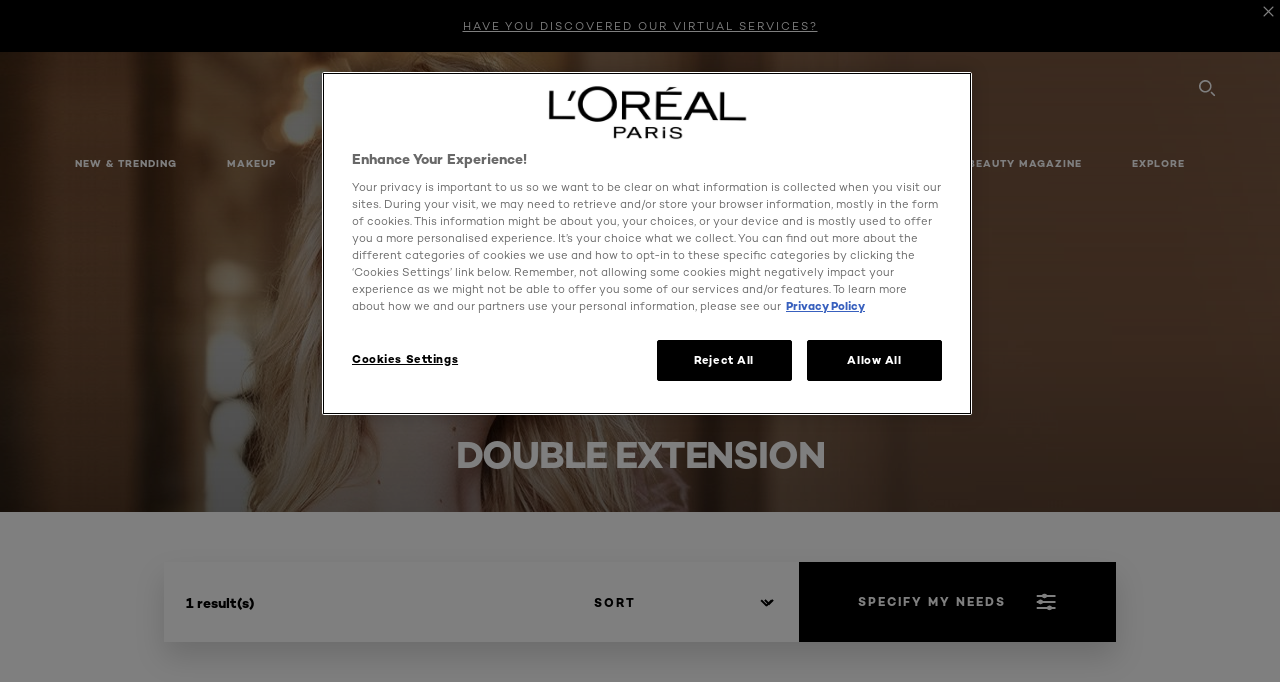

--- FILE ---
content_type: text/html; charset=utf-8
request_url: https://www.loreal-paris.co.uk/eye-makeup/double-extension?product-brand-name=double-extension
body_size: 56249
content:

<!DOCTYPE html>
<html class="no-js no-touch" lang="en-GB">
<head>
    


<!-- OneTrust Cookies Consent Notice start for loreal-paris.co.uk --> <script src="https://cdn.cookielaw.org/scripttemplates/otSDKStub.js" type="text/javascript" charset="UTF-8" data-domain-script="2fc2b876-f732-40ad-9258-7b85bc2d1ff5" ></script> <script type="text/javascript"> function OptanonWrapper() { } </script> <!-- OneTrust Cookies Consent Notice end for loreal-paris.co.uk -->



    <script crossorigin="anonymous" src="https://cdnjs.cloudflare.com/ajax/libs/vue/3.5.4/vue.global.prod.min.js"></script>
    <meta data-octopus-release="3.19.0-release00000004" />
    <meta charset="utf-8" />
    <meta http-equiv="X-UA-Compatible" content="IE=edge" />

    <meta name="robots" content="noindex, nofollow">


    <!-- /BEGIN Include JavaScript and CSS bundles -->

    <link rel="preload" href="/frontend/fonts/CamptonW05-Bold.2c00dd13.woff2" as="font" type="font/woff2" crossorigin>
 <link rel="preload" href="/frontend/fonts/CamptonW05-Medium.272e795e.woff2" as="font" type="font/woff2" crossorigin>
 <link rel="preload" href="/frontend/fonts/CamptonW05-Book.139dfbd8.woff2" as="font" type="font/woff2" crossorigin>
 <link href="/frontend/css/filter_products.c481a23b.css" rel="stylesheet" type="text/css">
<script defer fetchpriority="low" type="text/javascript" src="/frontend/js/chunk-vendors.786235ca.js"></script>
 <script defer fetchpriority="low" type="text/javascript" src="/frontend/js/filter_products.bcdb82e6.js"></script>



    <!-- /END Include JavaScript and CSS bundles -->

    
    
<script>
    var dataLayer = window["dataLayer"] || [];
    if (!window.wsf) { window.wsf = { AnalyticsVariables: {} }; }
    window.wsf.AnalyticsVariables = {"brand":"OAP","language":"en","country":"gb","siteTypeLevel":"main","factory":"wsf","websiteType":"NON-DTC"};
</script>

<script>
    if (!window.wsf) {
        window.wsf = { AnalyticsVariables: {} };
    }
    window.wsf.AnalyticsVariablesDynamic = {};

window.wsf.AnalyticsVariables.pageCategory = 'product selector page';
     
window.wsf.AnalyticsVariablesDynamic.pagecategory = 'product selector page';
window.wsf.AnalyticsVariablesDynamic.eventcategory = 'brand page';
    dataLayer.push(window.wsf.AnalyticsVariables);

</script>


<script type="text/javascript">
    function OapGoogleTagManager() {
        if(typeof(OptanonWrapper) === 'function') {
            window.gtmLoaded = false;
            function OptanonWrapper() {
                window.gtmLoaded = true;
                (function(w, d, s, l, i) {
                    w[l] = w[l] || [];
                    if (typeof (refappSiteLevelPropertys) === "function") {
                        refappSiteLevelPropertys();
                    }
                    if (typeof (pagelevelPropertys) === "function") {
                        pagelevelPropertys();
                    }
                    w[l].push({
                        'gtm.start':
                            new Date().getTime(),
                        event: 'gtm.js'
                    });
                    var f = d.getElementsByTagName(s)[0],
                        j = d.createElement(s),
                        dl = l != 'dataLayer' ? '&l=' + l : '';
                    j.async = true;
                    j.src =
                        '//www.googletagmanager.com/gtm.js?id=' + i + dl;
                    f.parentNode.insertBefore(j, f);
                })(window, document, 'script', 'dataLayer', 'GTM-PD3633');
            }
            setTimeout(() => {
                if (!window.gtmLoaded) {
                    OptanonWrapper()
                }
            }, 1000);
        } else {
            function gtmManager() {}
            (function(w, d, s, l, i) {
                w[l] = w[l] || [];

                w[l].push({
                    'gtm.start':
                        new Date().getTime(),
                    event: 'gtm.js'
                });
                var f = d.getElementsByTagName(s)[0],
                    j = d.createElement(s),
                    dl = l != 'dataLayer' ? '&l=' + l : '';
                j.async = true;
                j.src =
                    '//www.googletagmanager.com/gtm.js?id=' + i + dl;
                f.parentNode.insertBefore(j, f);
            })(window, document, 'script', 'dataLayer', 'GTM-PD3633');
        }
    }
    OapGoogleTagManager()
    function googleTagManager() {}
</script>

    <meta name="google-site-verification" content="GTM-PD3633"/>







    <title>Double Extension | Eye Makeup | L’Oréal Paris</title>




<link rel="icon" href="/frontend/static/favicon/favicon.ico" sizes="any">
<link rel="icon" href="/frontend/static/favicon/favicon.svg" type="image/svg+xml">
<link rel="apple-touch-icon" href="/frontend/static/favicon/apple-touch-icon.png">
<link rel="manifest" href="/frontend/static/favicon/manifest.json">




<meta  property="og:description" content="Browse Double Extension - Eye Makeup - Makeup range by L'Oréal Paris. Shop your Makeup products online on L'Oréal Paris website." /><meta  property="og:type" content="website" /><meta  property="og:site_name" content="L'Oréal Paris" /><meta  property="og:image" content="https://www.loreal-paris.co.uk/-/media/project/loreal/brand-sites/oap/emea/uk/uk-local-content/campaign---attribute-pages/make-up/mascara-category-page.jpg" /><meta  property="og:title" content="Double Extension | Eye Makeup |L'Oréal" /><meta  property="og:url" content="https://www.loreal-paris.co.uk/eye-makeup/double-extension" />


<meta name="description"  content="Browse the Eye Makeup range from L'Oréal Paris. Shop for your Double Extension products and discover a range of products that can extend your mascara. " />


<meta name="twitter:site"  content="@lorealparis" /><meta name="twitter:image"  content="https://www.loreal-paris.co.uk/-/media/project/loreal/brand-sites/oap/emea/uk/uk-local-content/campaign---attribute-pages/make-up/mascara-category-page.jpg" /><meta name="twitter:description"  content="Browse Double Extension - Eye Makeup - Makeup range by L'Oréal Paris. Shop your Makeup products online on L'Oréal Paris website on Twitter." /><meta name="twitter:title"  content="Double Extension | Eye Makeup |L'Oréal" /><meta name="twitter:card"  content="summary_large_image" />

    <meta name="viewport" content="width=device-width, initial-scale=1"/>
    <link rel="canonical" href="https://www.loreal-paris.co.uk/eye-makeup/double-extension"/>
    <script type="text/javascript">


        (function (e, t, n) {
            try {
                var c = ["scroll", "mousedown", "mousemove", "click", "keydown", "touchstart"],
                o = function () {
                    var c = t.createElement("script");
                    c.src = n + "&loca=" + e.location.href,
                    c.async = !0,
                    t.getElementsByTagName("head")[0].appendChild(c)
                };
                if (/_yi=/.test(t.cookie)) o();
                else {
                    var r = function (t, n) {
                        t.forEach(function (t) {
                            return e.removeEventListener(t, n)
                        })
                    },
                    a = function () {
                        try {
                            o(),
                            r(c, a)
                        } catch (e) {
                            console.log(`Yieldify: Event handler failed`, e);
                        }
                    };
                    c.forEach(function (t) {
                        return e.addEventListener(t, a)
                    })
                }
            } catch (e) {
                console.log(`Yieldify: Script configuration failed`, e);
            }
        })(window, document, "https://td.yieldify.com/yieldify/code.js?w_uuid=fb8b31d5-aec6-48cf-b250-d90e6434225c&k=1");
        </script>


    <link rel="preconnect" href="https://connect.facebook.net" />
    <link rel="preconnect" href="https://www.googletagmanager.com" />
</head>

<body class="default-device bodyclass UKCD     headerIsShown ukCountry   oap-header--transparent " style="--oap-header-main-height:72px; --oap-header-height:72px; --oap-header-total-height:72px;" data-guest-id="">
<!-- BEGIN Inline SVG -->
<div style="display: none;">
    <svg xmlns="http://www.w3.org/2000/svg" xmlns:xlink="http://www.w3.org/1999/xlink"><defs><symbol viewBox="0 0 16 16" id="arrow-back"><path d="m12.082 15.67.084-.097a1.125 1.125 0 0 0-.006-1.382L6.327 8l5.822-6.178.084-.117c.295-.486.19-1.11-.245-1.461a1.09 1.09 0 0 0-1.545.174L4.05 7.293l-.083.116c-.247.41-.217.92.073 1.287l6.413 6.898.083.092a1.09 1.09 0 0 0 1.452.07l.094-.085Z" /></symbol><symbol viewBox="0 0 6 11" id="arrow-icon"><path d="M.383 11 6 5.5.383 0 0 .372 5.234 5.5 0 10.628z" fill-rule="evenodd" /></symbol><symbol viewBox="0 0 19 39" id="arrow-next"><path d="m2 2 15 17.5L2 37" stroke-width="3" fill="none" fill-rule="evenodd" stroke-linecap="round" stroke-linejoin="round" /></symbol><symbol viewBox="0 0 19 39" id="arrow-prev"><path d="M17 37 2 19.5 17 2" stroke-width="3" fill="none" fill-rule="evenodd" stroke-linecap="round" stroke-linejoin="round" /></symbol><symbol viewBox="0 0 74 74" id="arrow-search"><style>#arrow-search .st0{fill:none;stroke:#9b9b9b;stroke-width:11;stroke-linecap:round}</style><g id="arrow-search_Arrows_Search"><path id="arrow-search_Line" class="st0" d="m6.3 6.2 55.6 61.7" /><path id="arrow-search_Line-Copy" class="st0" d="M6.3 6.2h49.4" /><path id="arrow-search_Line_1_" class="st0" d="M6.3 6.2v49.3" /></g></symbol><symbol fill="none" viewBox="0 0 8 8" id="arrow-top-right"><path fill-rule="evenodd" clip-rule="evenodd" d="M1.133 0a.5.5 0 1 0 0 1h5.165L.146 7.147a.5.5 0 1 0 .708.707l6.144-6.14v5.15a.5.5 0 0 0 1 0V.579a.499.499 0 0 0-.3-.536.498.498 0 0 0-.2-.042H1.133Z" fill="#fff" /></symbol><symbol viewBox="0 0 18 20" id="bag"><g stroke="#FFF" stroke-width="2" fill="none" fill-rule="evenodd"><path d="M1 7v10a2 2 0 0 0 2 2h12a2 2 0 0 0 2-2V7H1ZM5 7h8V5a4 4 0 1 0-8 0v2Z" /></g></symbol><symbol class="icon icon-menu-toggle" aria-hidden="true" viewBox="0 0 100 100" id="burger"><g class="svg-menu-toggle"><path class="line line-1" d="M5 13h90v14H5z" /><path class="line line-2" d="M5 43h90v14H5z" /><path class="line line-3" d="M5 73h90v14H5z" /></g></symbol><symbol viewBox="0 0 40 40" id="carbon-footprint"><g fill="none" fill-rule="evenodd"><circle stroke="#969696" fill="#FFF" cx="20" cy="20" r="19.5" /><path d="M10.954 16.745c1.133 0 2.056.626 2.67 1.809h3.043c-.745-2.96-3.043-4.803-5.729-4.803a5.674 5.674 0 0 0-4.19 1.776A6.09 6.09 0 0 0 5 19.873c0 1.776.55 3.264 1.634 4.465 1.099 1.244 2.653 1.94 4.272 1.911 2.767 0 4.952-1.776 5.712-4.701H13.56c-.614 1.116-1.57 1.725-2.654 1.725-1.585 0-3.01-1.472-3.01-3.383a3.213 3.213 0 0 1 .897-2.244 2.937 2.937 0 0 1 2.161-.901m12.821-2.995a6.214 6.214 0 0 0-4.427 1.762 6.111 6.111 0 0 0-1.848 4.36c0 1.781.58 3.273 1.727 4.477a6.052 6.052 0 0 0 4.531 1.9 6.193 6.193 0 0 0 4.48-1.882 6.226 6.226 0 0 0 1.761-4.443c-.028-3.398-2.798-6.145-6.224-6.173m-.017 9.513c-1.676 0-3.198-1.458-3.198-3.357a3.15 3.15 0 0 1 1.583-2.752 3.203 3.203 0 0 1 3.195 0 3.15 3.15 0 0 1 1.583 2.752c0 1.967-1.42 3.357-3.163 3.357M35 21.274c0-1.003-.787-1.69-2.083-1.69-1.264 0-2.075.833-2.084 2.16h1.473c0-.04-.008-.09-.008-.13 0-.526.242-.825.61-.825.36 0 .578.235.578.639 0 .81-.87 1.764-2.62 2.767v1.222h4.118V24.13H32.9c1.397-.874 2.1-1.925 2.1-2.856" fill="#969696" fill-rule="nonzero" /></g></symbol><symbol viewBox="0 0 28 22" id="check"><path d="m2 10.162 7.84 8.161L25.469 2" stroke-width="4" fill="none" fill-rule="evenodd" stroke-linecap="round" /></symbol><symbol viewBox="0 0 16 16" id="close"><path d="M14.96 1.04c.364.363.305 1.021-.116 1.524l-.103.113L9.418 8l5.323 5.323c.513.513.61 1.246.22 1.637-.364.364-1.022.305-1.525-.116l-.113-.103L8 9.418l-5.323 5.323c-.513.513-1.246.61-1.637.22-.364-.364-.305-1.022.116-1.525l.103-.113L6.582 8 1.259 2.677c-.513-.513-.61-1.246-.22-1.637.364-.364 1.022-.305 1.525.116l.113.103L8 6.582l5.323-5.323c.513-.513 1.246-.61 1.637-.22Z" /></symbol><symbol viewBox="0 0 16 16" id="disabled"><path d="M8 0a8 8 0 1 1 0 16A8 8 0 0 1 8 0Zm5.135 3.854-9.281 9.281a6.6 6.6 0 0 0 9.282-9.282ZM8 1.4a6.6 6.6 0 0 0-5.135 10.746l9.281-9.281A6.572 6.572 0 0 0 8 1.4Z" fill="#000" fill-rule="evenodd" /></symbol><symbol viewBox="0 0 60 60" id="disc"><circle cx="30" cy="30" r="30" fill-rule="evenodd" /></symbol><symbol viewBox="0 0 16 16" id="discontinued"><path d="M8 0a8 8 0 1 1 0 16A8 8 0 0 1 8 0Zm5.135 3.854-9.281 9.281a6.6 6.6 0 0 0 9.282-9.282ZM8 1.4a6.6 6.6 0 0 0-5.135 10.746l9.281-9.281A6.572 6.572 0 0 0 8 1.4Z" fill="#fff" fill-rule="evenodd" /></symbol><symbol viewBox="0 0 17 18" id="edit-pencil"><g fill-rule="nonzero" fill="none"><path d="m14.425 5.904-8.486 8.485-2.828-2.828 8.485-8.486a.997.997 0 0 1 1.414 0l1.415 1.415a.997.997 0 0 1 0 1.414Z" stroke="#000" stroke-width="2" /><path fill="#000" d="m.99 12.268 4.242 4.242-4.95.708zM10.182 3.075l4.242 4.243-1.414 1.414L8.767 4.49z" /></g></symbol><symbol viewBox="0 0 22 15" id="email"><g stroke="#000" stroke-width="2" fill="none" fill-rule="evenodd"><path d="M2.038 1.036h16.988a1 1 0 0 1 1 1v10.88a1 1 0 0 1-1 1H2.038a1 1 0 0 1-1-1V2.037a1 1 0 0 1 1-1Z" /><path d="m1.538 1.478 8.994 7.1M10.532 8.579l8.995-7.1" stroke-linecap="round" /></g></symbol><symbol viewBox="0 0 22 15" id="email-white"><g stroke="#FFF" stroke-width="2" fill="none" fill-rule="evenodd"><path d="M2.038 1.036h16.988a1 1 0 0 1 1 1v10.88a1 1 0 0 1-1 1H2.038a1 1 0 0 1-1-1V2.037a1 1 0 0 1 1-1Z" /><path d="m1.538 1.478 8.994 7.1M10.532 8.579l8.995-7.1" stroke-linecap="round" /></g></symbol><symbol fill="none" viewBox="0 0 4 19" id="exclamation"><path d="M2.164 12.368a.068.068 0 0 1-.069-.068V1.39a.068.068 0 0 1 .137 0V12.3c0 .038-.03.068-.068.068Zm.34 4.568a.341.341 0 1 1-.681 0 .341.341 0 0 1 .682 0Z" fill="#000" stroke="#000" stroke-width="2.045" /></symbol><symbol fill="none" viewBox="0 0 16 14" id="favorite-heart-empty"><path d="M2.013 2.052c-1.351 1.402-1.35 3.66 0 5.063l5.983 5.34c1.997-2.072 3.993-3.262 5.99-5.333a3.667 3.667 0 0 0 0-5.063 3.357 3.357 0 0 0-4.88 0L8.002 3.202l-1.109-1.15a3.357 3.357 0 0 0-4.88 0Z" stroke="#fff" stroke-width="1.5" stroke-linejoin="round" /></symbol><symbol fill="none" viewBox="0 0 16 14" id="favorite-heart-empty-pdp-max-lite"><path d="M2.013 2.052c-1.351 1.402-1.35 3.66 0 5.063l5.983 5.34c1.997-2.072 3.993-3.262 5.99-5.333a3.667 3.667 0 0 0 0-5.063 3.357 3.357 0 0 0-4.88 0L8.002 3.202l-1.109-1.15a3.357 3.357 0 0 0-4.88 0Z" stroke="#000" stroke-width="1.5" stroke-linejoin="round" /></symbol><symbol fill="none" viewBox="0 0 16 14" id="favorite-heart-full"><path d="M2.013 2.052c-1.351 1.402-1.35 3.66 0 5.063l5.983 5.34c1.997-2.072 3.993-3.262 5.99-5.333a3.667 3.667 0 0 0 0-5.063 3.357 3.357 0 0 0-4.88 0L8.002 3.202l-1.109-1.15a3.357 3.357 0 0 0-4.88 0Z" fill="#F2CD95" stroke="#F2CD95" stroke-width="1.5" stroke-linejoin="round" /></symbol><symbol fill="none" viewBox="0 0 16 14" id="favorite-heart-full-pdp-max-lite"><path d="M2.013 2.052c-1.351 1.402-1.35 3.66 0 5.063l5.983 5.34c1.997-2.072 3.993-3.262 5.99-5.333a3.667 3.667 0 0 0 0-5.063 3.357 3.357 0 0 0-4.88 0L8.002 3.202l-1.109-1.15a3.357 3.357 0 0 0-4.88 0Z" fill="#000" stroke="#000" stroke-width="1.5" stroke-linejoin="round" /></symbol><symbol fill="none" viewBox="0 0 16 14" id="favorite-heart-outlined"><path d="M2.013 2.052c-1.351 1.402-1.35 3.66 0 5.063l5.983 5.34c1.997-2.072 3.993-3.262 5.99-5.333a3.667 3.667 0 0 0 0-5.063 3.357 3.357 0 0 0-4.88 0L8.002 3.202l-1.109-1.15a3.357 3.357 0 0 0-4.88 0Z" stroke="#F2CD95" stroke-width="1.5" stroke-linejoin="round" /></symbol><symbol fill="none" viewBox="0 0 16 14" id="favorite-heart-outlined-pdp-max-lite"><path d="M2.013 2.052c-1.351 1.402-1.35 3.66 0 5.063l5.983 5.34c1.997-2.072 3.993-3.262 5.99-5.333a3.667 3.667 0 0 0 0-5.063 3.357 3.357 0 0 0-4.88 0L8.002 3.202l-1.109-1.15a3.357 3.357 0 0 0-4.88 0Z" stroke="#626566" stroke-width="1.5" stroke-linejoin="round" /></symbol><symbol viewBox="0 0 20 17" id="filter"><g transform="translate(1)" fill="none" fill-rule="evenodd"><path d="M.648 2.5H17.51M.648 8.5H17.51M.648 14.5H17.51" stroke="currentColor" stroke-width="2" stroke-linecap="square" /><ellipse fill="currentColor" cx="7.5" cy="2.376" rx="2.5" ry="2.376" /><ellipse fill="currentColor" cx="3.5" cy="8.376" rx="2.5" ry="2.376" /><ellipse fill="currentColor" cx="12.5" cy="14.376" rx="2.5" ry="2.376" /></g></symbol><symbol viewBox="0 0 10.7 6.1" id="ico-arrow-up"><path fill="none" stroke="currentColor" d="m.4 5.7 5-5 5 5" /></symbol><symbol viewBox="0 0 15.9 15" id="ico-facebook"><path fill="currentColor" d="M11.9.1v2.4h-1.5c-.5 0-.8.1-1 .3s-.3.6-.3 1v1.7h2.7l-.4 2.7H9.1V15H6.3V8.2H4V5.5h2.4v-2c0-1.1.3-2 1-2.6S8.8 0 9.9 0c.9 0 1.5 0 2 .1z" /></symbol><symbol viewBox="0 0 15.9 15" id="ico-instagram"><path fill="currentColor" d="M9.6 9.2c.5-.5.7-1 .7-1.6s-.2-1.2-.7-1.6-1-.7-1.6-.7-1.2.2-1.7.7-.7 1-.7 1.6.2 1.2.7 1.6 1 .7 1.6.7 1.2-.2 1.7-.7zm.8-4.1c.7.7 1 1.5 1 2.5s-.3 1.8-1 2.5-1.5 1-2.5 1-1.8-.3-2.5-1-1.1-1.5-1.1-2.5.3-1.8 1-2.5 1.5-1 2.5-1 2 .3 2.6 1zm1.8-1.8c.2.2.2.4.2.6 0 .2-.1.4-.2.6-.1.1-.3.2-.6.2-.2 0-.4-.1-.6-.2-.1-.2-.2-.4-.2-.6s.1-.4.2-.6c.2-.3.4-.3.6-.3.3 0 .5.1.6.3zM8.6 1.9H5.3c-.4 0-.6 0-.9.1-.2 0-.4.1-.5.1-.4.2-.7.3-.9.6s-.3.5-.5.8c0 .1-.1.4-.1.6 0 .3-.1.6-.1.9v5.2c0 .4 0 .7.1.9 0 .3.1.5.2.7.1.2.3.5.4.7.2.2.5.4.8.5.2.1.4.1.7.2.3.1.6.1.9.1h5.2c.4 0 .7 0 .9-.1.3 0 .5-.1.7-.2.3-.1.6-.3.8-.5s.4-.5.5-.8c.1-.2.1-.4.2-.7 0-.3.1-.6.1-.9V4.9c0-.4 0-.7-.1-.9-.1-.2-.3-.5-.3-.6-.1-.3-.3-.6-.5-.8s-.5-.4-.8-.5c-.2-.1-.4-.1-.7-.2-.3 0-.6-.1-.9-.1h-.9c-.3.1-.5.1-1 .1zm6.3 2.8v5.8c-.1 1.3-.4 2.2-1.1 2.9s-1.7 1.1-2.9 1.1H5.1c-1.3-.1-2.2-.4-2.9-1.1S1 11.8.9 10.4V4.6C1 3.4 1.4 2.5 2 1.8S3.7.7 5 .6h5.8c1.3.1 2.2.4 2.9 1.1s1.1 1.7 1.2 3z" /></symbol><symbol viewBox="0 0 512 512" id="ico-mail"><path fill="currentColor" d="M464 88H52c-27.354 0-50 22.214-50 50v240c0 27.57 22.43 50 50 50h412c27.57 0 50-22.43 50-50V138c0-27.419-22.319-50-50-50zm-38.752 40L258 234.302 90.752 128h334.496zM474 378c0 5.514-4.486 10-10 10H52c-5.514 0-10-4.486-10-10V144.41l205.271 130.469a20 20 0 0 0 21.457 0L474 144.41V378z" /></symbol><symbol viewBox="0 0 15.9 15" id="ico-pinterest"><path fill="currentColor" d="M14.1 4c.6 1.1.9 2.2.9 3.5s-.3 2.4-.9 3.5c-.6 1.1-1.5 1.9-2.5 2.5-1.2.7-2.3 1-3.6 1-.7 0-1.3-.1-2-.3.4-.6.6-1.1.7-1.5.1-.2.2-.8.5-1.9.1.2.3.4.7.6.3.2.7.3 1 .3.7 0 1.4-.2 2-.6.6-.4 1-1 1.3-1.7s.5-1.5.5-2.5c0-.7-.2-1.3-.5-2-.4-.6-.9-1.1-1.6-1.5-.8-.4-1.5-.5-2.4-.5-.7 0-1.3 0-1.8.2s-1 .4-1.4.7-.7.6-1 1c-.2.4-.5.8-.5 1.2-.3.4-.3.8-.3 1.2 0 .6.1 1.2.4 1.7s.6.8 1.1 1c.1.1.2 0 .2-.2 0 0 0-.1.1-.3s.1-.2.1-.3 0-.3-.1-.4c-.2-.3-.5-.8-.5-1.3 0-.9.3-1.7 1-2.4S7 4 8.1 4c.9 0 1.6.2 2.1.7s.8 1.2.8 2c0 1-.2 1.9-.6 2.6s-1 1.2-1.6 1.2c-.4 0-.7-.1-.9-.4-.3-.3-.3-.6-.2-1 0-.2.1-.5.2-.9 0-.4.1-.7.2-.9.1-.3.1-.5.1-.7 0-.3-.1-.6-.2-.8-.2-.1-.5-.2-.8-.2-.4 0-.7.2-1 .5-.2.3-.3.8-.3 1.3 0 .4.1.8.2 1.1l-.9 3.8c-.1.4-.1 1-.1 1.6-1.3-.6-2.3-1.4-3-2.6S.9 8.9.9 7.5c0-1.3.3-2.4.9-3.5s1.5-1.9 2.5-2.5 2.3-1 3.6-1 2.4.3 3.5.9 1.9 1.5 2.7 2.6z" /></symbol><symbol viewBox="0 0 15.9 15" id="ico-tumblr"><path fill="currentColor" d="m11.6 12 .8 2.1c-.1.2-.5.4-1 .6s-1.2.3-1.6.3c-.7 0-1.3-.1-1.8-.2-.5-.2-1-.4-1.3-.7-.3-.3-.6-.6-.9-1s-.4-.7-.6-1.1c-.1-.4-.2-.7-.2-1.1V6.1H3.5V4.2c.5-.2.8-.4 1.2-.7s.6-.5.8-.8.4-.6.5-.9.3-.6.3-.9.1-.5.2-.8V0h2.4v3.8H12v2.3H8.9v4.7c0 .2 0 .3.1.5 0 .2.1.3.2.5.1.1.2.2.4.3s.5.1.8.1c.5 0 1-.1 1.2-.2z" /></symbol><symbol viewBox="0 0 15.9 15" id="ico-twitter"><path fill="currentColor" d="M14.9 3.3c-.4.6-.9 1-1.4 1.4v.4c0 .7-.1 1.5-.3 2.2s-.6 1.5-1 2.1c-.5.7-1 1.3-1.6 1.8s-1.4.9-2.3 1.3c-1 .3-2 .5-3 .5-1.6 0-3.1-.4-4.4-1.2h.7c1.3 0 2.5-.4 3.6-1.2-.7 0-1.2-.2-1.7-.6s-.8-.8-1-1.4H3c.3 0 .5 0 .8-.1-.7-.1-1.2-.5-1.6-1s-.6-.9-.6-1.6c.4.2.7.3 1.2.3-.4-.2-.7-.6-1-1-.3-.4-.2-.8-.2-1.3s.1-1 .4-1.4c.7.9 1.6 1.5 2.6 2s2.1.8 3.3.9c0-.2-.1-.4-.1-.6 0-.8.3-1.4.8-2 .5-.5 1.2-.8 2-.8s1.5.3 2.1.9c.6-.1 1.3-.3 1.8-.7-.2.7-.6 1.2-1.3 1.5.6 0 1.1-.2 1.7-.4z" /></symbol><symbol viewBox="0 0 15.9 15" id="ico-youtube"><path fill="currentColor" d="m6.2 9.5 4.3-2.2-4.3-2.2v4.4zM7.9 2h2.9c.9 0 1.6.1 2 .1h1.3c.1 0 .2 0 .3.1.1 0 .2.1.2.1s.2.1.3.2.2.1.3.2c0 0 .1.1.1.2.1.1.1.2.3.5.1.3.2.6.2.9 0 .4.1.8.1 1.2V8c0 .8 0 1.7-.2 2.5 0 .3-.1.6-.2.9s-.2.4-.3.5l-.1.1c-.1.1-.2.2-.3.2s-.2.1-.3.2c-.1 0-.2.1-.2.1-.1 0-.2.1-.3.1h-.5c-1.5.3-3.4.4-5.6.4-1.2 0-2.3 0-3.2-.1-.9 0-1.5 0-1.8-.1h-.7c-.2 0-.4-.1-.5-.1s-.3-.1-.5-.2-.4-.2-.5-.4c0 0-.1-.1-.1-.2-.1 0-.2-.1-.3-.4s-.2-.6-.2-.9c0-.4-.1-.8-.1-1.2V6.9c0-.8 0-1.7.2-2.5 0-.3.1-.6.2-.9.1-.3.1-.4.2-.5l.1-.1c.1-.2.2-.2.3-.3.1-.1.2-.1.3-.2.1 0 .2-.1.2-.1.1 0 .2-.1.3-.1h.6C3.8 2.1 5.7 2 7.9 2z" /></symbol><symbol viewBox="0 0 16 16" id="icon-account"><path d="M11.4 8c.8-.9 1.3-2 1.3-3.2 0-2.6-2.2-4.8-4.8-4.8-2.6 0-4.8 2.2-4.8 4.8 0 1.3.5 2.4 1.3 3.3C1.9 8.9 0 11.2 0 14v1.2c0 .4.3.8.8.8s.8-.3.8-.8V14c0-2.6 2.1-4.7 4.6-4.7.5.2 1.1.3 1.7.3.6 0 1.2-.1 1.8-.3 2.6 0 4.8 2.2 4.8 4.8v1.1c0 .4.3.8.8.8s.8-.3.8-.8v-1.1C16 11.2 14 8.8 11.4 8zm-4.7-.1s-.1 0-.1-.1c-1.1-.5-1.9-1.7-1.9-3C4.7 3 6.2 1.5 8 1.5c1.8 0 3.3 1.5 3.3 3.3 0 1.8-1.5 3.3-3.3 3.3-.5 0-1-.1-1.3-.2z" /></symbol><symbol viewBox="0 0 14 16" id="icon-bell"><g fill-rule="nonzero"><path d="M7 0C4.279 0 2.073 2.182 2.073 4.875v2.504l-1.416 1.4A2.205 2.205 0 0 0 .17 11.2a2.246 2.246 0 0 0 2.073 1.372h9.512c.908 0 1.726-.542 2.073-1.371a2.205 2.205 0 0 0-.486-2.42l-1.416-1.401V4.875C11.927 2.182 9.721 0 7 0Zm5.244 9.867a.677.677 0 0 1 .149.744.69.69 0 0 1-.637.421H2.244a.69.69 0 0 1-.637-.421.677.677 0 0 1 .15-.744l1.872-1.852v-3.14c0-1.842 1.51-3.336 3.371-3.336 1.862 0 3.371 1.494 3.371 3.336v3.14l1.873 1.852ZM4.667 14.857h4.667V16H4.667z" /></g></symbol><symbol fill="none" viewBox="0 0 205 185" id="icon-burger-black"><g clip-path="url(#icon-burger-black_a)" fill="#000"><rect width="204.121" height="19.136" rx="9.568" /><rect y="82.924" width="204.121" height="19.136" rx="9.568" /><rect y="165.849" width="204.121" height="19.136" rx="9.568" /></g><defs></defs></symbol><clipPath id="icon-burger-black_a"><path fill="#fff" d="M0 0h205v185H0z" /></clipPath><symbol fill="none" viewBox="0 0 204 204" id="icon-burger-close-black"><g clip-path="url(#icon-burger-close-black_a)"><path fill-rule="evenodd" clip-rule="evenodd" d="M175.952 175.952c4.16-4.16 3.117-11.947-2.328-17.393l-56.558-56.558 56.56-56.56 1.099-1.2c4.469-5.339 5.092-12.33 1.229-16.192-4.16-4.16-11.947-3.117-17.393 2.328l-56.56 56.56-56.56-56.56-1.2-1.1c-5.34-4.469-12.33-5.091-16.193-1.229-4.16 4.16-3.117 11.947 2.329 17.393L86.936 102 30.38 158.56l-1.1 1.201c-4.468 5.339-5.091 12.329-1.229 16.191 4.16 4.16 11.947 3.118 17.393-2.328L102 117.066l56.558 56.558 1.201 1.099c5.339 4.469 12.329 5.091 16.192 1.229Z" fill="#000" /></g><defs></defs></symbol><clipPath id="icon-burger-close-black_a"><path fill="#fff" d="M0 0h204v204H0z" /></clipPath><symbol viewBox="0 0 10 16" id="icon-chevron"><path class="st0" d="M1.1 15.8c.4.4 1.1.3 1.5-.1l.1-.1 6.4-6.9c.3-.4.3-.9.1-1.3l-.1-.1L2.7.4C2.3-.1 1.6-.1 1.1.2.7.6.6 1.2.9 1.7l.1.1L6.8 8 1 14.2c-.3.4-.3 1 0 1.4l.1.2z" /></symbol><symbol viewBox="0 0 16 16" id="icon-earth"><g fill="#FFF" fill-rule="evenodd"><path d="M10.281 1.267c1.163 1.403 1.918 3.845 1.918 6.677 0 2.832-.755 5.274-1.918 6.677 2.755-.967 4.736-3.595 4.736-6.677 0-3.082-1.981-5.71-4.736-6.677ZM7.944 15.888a.436.436 0 0 1 0-.871c1.835 0 3.385-3.239 3.385-7.073C11.329 4.11 9.779.87 7.944.87a.435.435 0 0 1 0-.87c4.38 0 7.944 3.564 7.944 7.944s-3.564 7.944-7.944 7.944Z" /><path d="M5.608 1.267C2.852 2.234.871 4.862.871 7.944c0 3.082 1.981 5.71 4.737 6.677-1.164-1.403-1.919-3.845-1.919-6.677 0-2.832.755-5.274 1.919-6.677Zm2.336 14.621C3.564 15.888 0 12.324 0 7.944S3.564 0 7.944 0a.435.435 0 1 1 0 .87c-1.835 0-3.385 3.24-3.385 7.074 0 3.834 1.55 7.073 3.385 7.073a.435.435 0 1 1 0 .871Z" /><path d="M7.509.932c-1.638.462-2.95 3.485-2.95 7.012 0 3.527 1.312 6.55 2.95 7.012V.932Zm.435 14.956c-2.386 0-4.255-3.489-4.255-7.944S5.558 0 7.944 0c.241 0 .435.195.435.435v15.017a.435.435 0 0 1-.435.436Z" /><path d="M8.379.932v14.024c1.639-.462 2.95-3.485 2.95-7.012 0-3.527-1.311-6.55-2.95-7.012Zm-.435 14.956a.436.436 0 0 1-.435-.436V.435c0-.24.195-.435.435-.435 2.386 0 4.255 3.489 4.255 7.944s-1.869 7.944-4.255 7.944Z" /><path d="M15.453 8.379H.441a.435.435 0 0 1 0-.87h15.012a.435.435 0 1 1 0 .87" /></g></symbol><symbol viewBox="0 0 15.72 15.99" id="icon-edit-black"><path d="M1.41 11.97a.94.94 0 0 1 .59.3l1.65 1.75a1 1 0 0 1 0 1.41 1 1 0 0 1-.54.26l-1.92.29a1 1 0 0 1-1.2-.84 1.31 1.31 0 0 1 0-.28l.27-2a1 1 0 0 1 1.15-.89Zm12-11.25.12.11 1.33 1.33a2.77 2.77 0 0 1 .22 3.77l-.09.14-8.19 8.18a.95.95 0 0 1-1.4-1.26l.07-.08 5.83-5.83-2.58-2.74-5.91 5.91a.93.93 0 0 1-1.3 0 .92.92 0 0 1-.1-1.22l.06-.08L9.65.72a2.74 2.74 0 0 1 3.76 0Zm-2.36 1.29-.06.07-1 1 2.6 2.71 1.05-1.07a.9.9 0 0 0 0-1.21l-.07-.08-1.3-1.31a.93.93 0 0 0-1.22-.11Z" /></symbol><symbol viewBox="0 0 16 17" id="icon-edit-white"><path fill="#FFF" class="st0" d="M1.4 12.2c.2 0 .4.1.6.3l1.6 1.7c.4.4.4 1 0 1.4-.1.1-.3.2-.5.3l-1.9.3c-.6.1-1.1-.2-1.2-.8v-.3l.3-2c.1-.5.6-.9 1.1-.9zM13.4 1l.1.1 1.3 1.3c1.1 1.1 1.1 2.7.2 3.8v.2l-8.2 8.2c-.3.3-.9.3-1.3 0-.3-.3-.4-.9-.1-1.2l.1-.1 5.8-5.8-2.6-2.9-5.9 5.9c-.3.3-.9.3-1.3 0-.3-.3-.4-.9-.1-1.2l.1-.1L9.7 1c1-1 2.6-1 3.7 0zm-2.3 1.3-1 1L12.7 6l1-1c.3-.3.3-.8 0-1.2l-.1-.1-1.3-1.3c-.4-.3-.9-.4-1.2-.1z" /></symbol><symbol viewBox="0 0 40 40" id="icon-email"><circle cx="20" cy="20" r="20" style="fill:#fff" /><path d="M26.8 15c.7 0 1.2.6 1.2 1.3v8.3c0 .7-.6 1.3-1.3 1.3H14.3c-.7 0-1.2-.6-1.2-1.3v-8.4c0-.7.6-1.3 1.3-1.3l12.4.1zm-11.9 3.2v5.7h11v-5.5l-4.5 3.4c-.3.4-.9.4-1.3.2l-.1-.2-5.1-3.6zm9.5-1.3h-7.8l4 2.9 3.8-2.9z" style="fill:#020202" /></symbol><symbol viewBox="0 0 40 40" id="icon-favorite-black-in-circle-white"><circle cx="124" cy="539" r="20" style="fill:#fff" transform="translate(-104 -519)" /><path d="M20 27.2c-.2 0-.5-.1-.7-.2-2-1.5-6.6-5.1-7.3-7.4-.4-1.1-.2-2.4.5-3.5.7-1.2 2-2 3.5-2.2 1.8-.2 3.1.6 4 1.5.9-1 2.2-1.8 4-1.5 1.5.2 2.7 1 3.5 2.2.7 1.1.8 2.4.5 3.5-.7 2.5-6.2 6.6-7.3 7.4-.2.1-.5.2-.7.2zm-3.4-11h-.3c-1.1.1-1.6.7-1.8 1.1-.3.5-.4 1.1-.3 1.6v.1c.3 1 3.1 3.6 5.8 5.6 2.7-2 5.5-4.6 5.7-5.7v-.1c.2-.4.1-1-.2-1.6-.2-.4-.8-1-1.8-1.1-1.7-.1-2.5 1.6-2.6 1.9-.1.5-.6.9-1.1.9-.6 0-1-.4-1.1-.9-.1-.3-.8-1.8-2.3-1.8z" /></symbol><symbol viewBox="0 0 40 40" id="icon-favorite-black-on-transparent-background"><defs></defs><g clip-path="url(#icon-favorite-black-on-transparent-background_a)" transform="translate(-104 -519)"><path d="M124 545.053s6.275-4.593 6.853-6.807c.579-1.6-.578-3.91-2.993-4.216-2.415-.307-3.685 1.837-3.86 2.718h0c-.175-.881-1.445-3.025-3.86-2.718-2.415.306-3.572 2.615-2.993 4.216.578 2.214 6.854 6.807 6.854 6.807h-.002Z" stroke="#000" stroke-width="2.3" fill="none" stroke-linecap="round" stroke-linejoin="round" /></g></symbol><clipPath id="icon-favorite-black-on-transparent-background_a"><path d="M375 0v667H0V0h375Z" /></clipPath><symbol viewBox="0 0 25 21" id="icon-favorite-thin"><defs><filter id="icon-favorite-thin_b" x="-31.924%" y="-33.247%" filterUnits="userSpaceOnUse" width="140.102%" height="147.852%"><feGaussianBlur stdDeviation="1" in="SourceAlpha" result="i2"></feGaussianBlur><feOffset dy="1" in="i2" result="i3"></feOffset><feColorMatrix values="0 0 0 0.0 0 0 0 0 0.0 0 0 0 0 0.0 0 0 0 0 0.5 0" in="i3"></feColorMatrix></filter></defs><g clip-path="url(#icon-favorite-thin_a)" transform="translate(-28 -366)"><g stroke-width="1.9" fill="none" stroke-linecap="round" stroke-linejoin="round"><path d="M9.499 15s8.517-6.233 9.302-9.237C19.586 3.59 18.016.456 14.738.04c-3.277-.415-5 2.494-5.24 3.69h.003C9.262 2.534 7.538-.375 4.261.04.984.456-.586 3.59.2 5.763.984 8.767 9.501 15 9.501 15H9.5Z" stroke="#000" filter="url(#icon-favorite-thin_b)" transform="translate(31 368)" /><path d="M40.499 383s8.517-6.233 9.302-9.237c.785-2.173-.785-5.307-4.063-5.723-3.277-.415-5 2.494-5.24 3.69h.003c-.239-1.196-1.963-4.105-5.24-3.69-3.277.416-4.847 3.55-4.062 5.723.785 3.004 9.302 9.237 9.302 9.237H40.5Z" stroke="#FFF" /></g></g></symbol><clipPath id="icon-favorite-thin_a"><path d="M375 0v667H0V0h375Z" /></clipPath><symbol viewBox="0 0 16 13" id="icon-favorite-white"><path d="m8.08 1.59-.078.092-.074-.087C7.028.575 5.634-.117 4.02.087 1.18.447-.59 3.232.253 5.57c.213.83 1.03 1.89 2.334 3.175.406.399.853.813 1.336 1.24a51.248 51.248 0 0 0 1.798 1.508l.827.652.872.667c.153.118.35.192.58.192.124-.004.281-.055.471-.154.284-.148.903-.644 1.19-.869a53.677 53.677 0 0 0 2.415-1.996c.483-.426.931-.841 1.337-1.24 1.304-1.284 2.12-2.345 2.36-3.258.818-2.254-.953-5.038-3.794-5.399-1.616-.205-3 .475-3.9 1.503Zm3.66.382c1.59.202 2.573 1.664 2.26 2.824l-.04.127c-.149.553-.816 1.418-1.88 2.467-.38.373-.802.764-1.26 1.168a51.82 51.82 0 0 1-2.328 1.925l-.493.38-.491-.38A51.905 51.905 0 0 1 5.18 8.558c-.458-.404-.88-.795-1.26-1.168-.998-.983-1.646-1.806-1.825-2.291l-.029-.093c-.451-1.26.544-2.825 2.194-3.034 1.36-.172 2.507.854 2.78 1.843l.03.128c.01.045.023.089.04.134l.046.108c.42.855 1.683.57 1.79-.29l.003-.04-.002.01c.269-1.036 1.41-2.068 2.793-1.893Z" fill="#FFF" fill-rule="nonzero" /></symbol><symbol viewBox="0 0 16 16" id="icon-header-search"><path d="M1.8 1.8c-2.4 2.4-2.4 6.4 0 8.8 2.4 2.4 6.4 2.4 8.8 0 2.4-2.4 2.4-6.4 0-8.8-2.4-2.4-6.3-2.4-8.8 0zM9.5 3c1.8 1.8 1.8 4.7 0 6.5-1.8 1.8-4.7 1.8-6.5 0C1.2 7.7 1.2 4.8 3 3c1.8-1.7 4.6-1.8 6.4-.1l.1.1zm3.2 8.7c-.3-.2-.7-.2-1 .1-.3.3-.3.8 0 1.1l3 2.9.1.1c.3.2.7.2 1-.1.3-.3.3-.8 0-1.1l-3.1-3z" style="fill-rule:evenodd;clip-rule:evenodd" /></symbol><symbol viewBox="0 0 10 10" id="icon-remove-black"><path d="M1.8.3 5 3.5 8.2.3c.4-.4 1-.4 1.4-.1l.1.1c.4.4.4 1.1 0 1.5L6.5 5l3.2 3.2c.4.4.4 1 .1 1.4l-.1.1c-.4.4-1.1.4-1.5 0L5 6.5 1.8 9.7c-.4.4-1 .4-1.4.1l-.1-.1c-.4-.4-.4-1.1 0-1.5L3.5 5 .3 1.8C-.1 1.4-.1.8.2.4L.3.3c.4-.4 1.1-.4 1.5 0z" /></symbol><symbol viewBox="0 0 10 10" id="icon-remove-white"><path fill="#FFF" class="st0" d="M1.8.3 5 3.5 8.2.3c.4-.4 1-.4 1.4-.1l.1.1c.4.4.4 1.1 0 1.5L6.5 5l3.2 3.2c.4.4.4 1 .1 1.4l-.1.1c-.4.4-1.1.4-1.5 0L5 6.5 1.8 9.7c-.4.4-1 .4-1.4.1l-.1-.1c-.4-.4-.4-1.1 0-1.5L3.5 5 .3 1.8C-.1 1.4-.1.8.2.4L.3.3c.4-.4 1.1-.4 1.5 0z" /></symbol><symbol viewBox="0 0 28 28" id="icon-switch"><style>#icon-switch .st0{fill:#fff}</style><defs><path id="icon-switch_SVGID_1_" d="M21 5.1c1 0 1.9.8 1.9 1.8v14c0 1-.8 1.9-1.9 1.9H7c-1 0-1.8-.8-1.8-1.9V7C5.1 6 6 5.1 7 5.1h14zm0 1.7H7c-.1 0-.2.1-.2.2v14c0 .1.1.1.2.1h14c.1 0 .1-.1.1-.1V7c0-.1 0-.2-.1-.2z" /></defs><use xlink:href="#icon-switch_SVGID_1_" style="overflow:visible;fill:#fff" /><path class="st0" d="M8.3-5.1c.4 0 .7.1 1 .4l2 1.9c.3.3.3.8 0 1.2-.3.3-.9.3-1.2 0L9-2.6v5.8c0 .2-.1.4-.3.6-.1.1-.3.2-.5.2-.5 0-.9-.4-.9-.9v-5.7l-.7 1c-.3.3-.9.3-1.2 0-.3-.4-.3-.9 0-1.2l1.9-1.9c.2-.3.6-.4 1-.4z" transform="rotate(90 5.259 8.109)" /><path class="st0" d="M8.3 5.1c.4 0 .7.1 1 .4l2 1.9c.3.3.3.8 0 1.2-.3.3-.9.3-1.2 0L9 7.6v5.8c0 .2-.1.4-.3.6-.2.1-.4.2-.6.2-.5 0-.8-.4-.8-.8V7.7l-.7.9c-.3.3-.9.3-1.2 0-.3-.3-.3-.8 0-1.2l1.9-1.9c.2-.2.6-.4 1-.4z" transform="matrix(0 1 1 0 4.278 8.75)" /></symbol><clipPath id="icon-switch_SVGID_2_"><use xlink:href="#icon-switch_SVGID_1_" style="overflow:visible" /></clipPath><symbol fill="none" viewBox="0 0 21 18" id="icon-tick"><path fill-rule="evenodd" clip-rule="evenodd" d="M17.797 1.208a1.544 1.544 0 0 1 2.229-.1c.593.56.676 1.48.223 2.14l-.125.16-12.72 14.338L.441 9.924a1.666 1.666 0 0 1 .095-2.3 1.542 1.542 0 0 1 2.086-.045l.143.142L7.4 12.927 17.797 1.209Z" fill="#000" /></symbol><symbol viewBox="0 0 75 20" id="loreal-paris-logo"><defs><path id="loreal-paris-logo_a" d="M0 0h75v20H0z" /></defs><g fill="none" fill-rule="evenodd"><path d="M9.784 11.481h-8.27V1.833H0v10.83h9.784v-1.182ZM8.122 5.664l2.038-3.831H8.52L7 5.663h1.122Zm10.124 6.569c-3.037 0-5.54-2.442-5.54-5.384 0-2.94 2.385-5.498 5.658-5.498a5.494 5.494 0 0 1 5.538 5.498c0 2.942-2.62 5.384-5.656 5.384ZM18.298 0c-4.39 0-7.381 3.096-7.381 6.845 0 3.947 3.305 6.731 7.381 6.731 4.076 0 7.38-2.744 7.38-6.73 0-3.75-3.03-6.846-7.38-6.846Zm15.957 6.84H29.2V3.115h5.23c1.204 0 1.882.563 2.126 1.276.16.49.057 1.134-.209 1.571-.437.725-1.267.878-2.093.878Zm1.296 1.296c2.479-.663 2.72-2.51 2.709-3.17-.149-1.934-1.45-3.133-3.793-3.133h-6.822v10.83h1.556V8.121h4.44l3.267 4.542h1.96s-2.35-3.057-3.317-4.527Zm19.663.369 2.593-5.175 2.626 5.175h-5.219Zm1.539-6.672-5.503 10.83h1.86l1.408-2.803h6.6l1.421 2.803h1.841l-5.508-10.83h-2.12ZM75 11.48h-8.27V1.833h-1.514v10.83H75v-1.182ZM48.635.084h-2.803l-1.31 1.472L48.634.084Zm-.15 7.612V6.498h-6.022V3.012h8.018v-1.18h-9.679v10.831h9.68v-1.182h-8.02V7.696h6.023ZM43.46 19.843h.776V16.75h-.776v3.092Zm-.005-3.55h.776v-.777h-.776v.777Zm5.932 1.243-1.667-.284c-.341-.06-.691-.18-.691-.548 0-.656.837-.759 1.333-.759.659 0 1.407.211 1.447.88h.74c-.032-.476-.236-1.38-2.276-1.38-1.415 0-2.01.662-2.01 1.337 0 .754.863.952 1.245 1.018l1.196.206c.959.168 1.244.313 1.244.765 0 .62-.96.729-1.53.729-.747 0-1.609-.23-1.609-1.013h-.74c0 .405.097.766.593 1.097.26.175.684.416 1.765.416 1 0 2.285-.283 2.285-1.308 0-.686-.57-1.023-1.325-1.156Zm-18.082.553 1.074-1.904h.019l.99 1.904h-2.083Zm.607-2.548-2.52 4.326h.933l.7-1.26h2.69l.662 1.26h.99l-2.428-4.326h-1.027Zm5.734 2h1.627c.734 0 1.232-.193 1.232-.777 0-.549-.523-.724-1.198-.724h-1.661v1.5Zm3.892 2.295h-.923l-1.235-1.756c-.015-.022-.045-.034-.076-.04h.04a.1.1 0 0 0-.04 0h-1.658v1.827h-.818V15.54h2.723c1.122 0 1.796.518 1.796 1.217 0 .498-.33 1.049-1.187 1.225l1.378 1.854ZM27.101 17.54h-1.627v-1.5h1.66c.675 0 1.198.174 1.198.723 0 .584-.498.777-1.231.777Zm.278-2h-2.724v4.326h.819v-1.826h1.905c1.316 0 1.796-.68 1.796-1.283 0-.7-.674-1.217-1.796-1.217Z" fill="#fff" mask="url(#loreal-paris-logo_b)" /></g></symbol><mask id="loreal-paris-logo_b" fill="#fff"><use xlink:href="#loreal-paris-logo_a" /></mask><symbol viewBox="0 0 23 23" id="media-pause-icon"><g transform="translate(1 1)" stroke="#FFF" fill="none" fill-rule="evenodd"><circle cx="10.374" cy="10.374" r="10.374" /><g stroke-linecap="round" stroke-width="1.5"><path d="M7.5 5v10M13.5 5v10" /></g></g></symbol><symbol viewBox="0 0 23 23" id="media-play-icon"><g transform="translate(1 1)" fill="none" fill-rule="evenodd"><circle stroke="#FFF" cx="10.374" cy="10.374" r="10.374" /><path d="M7 5.859v8.3a.5.5 0 0 0 .739.44l7.47-4.061a.5.5 0 0 0 .008-.875l-7.47-4.24A.5.5 0 0 0 7 5.86Z" fill="#FFF" /></g></symbol><symbol fill="none" viewBox="0 0 22 20" id="my-account"><path clip-rule="evenodd" d="M6.482 5.731a4.236 4.236 0 0 1 4.23-4.231 4.237 4.237 0 0 1 4.234 4.231c0 1.285-.588 2.424-1.495 3.201a4.194 4.194 0 0 1-2.738 1.031A4.188 4.188 0 0 1 7.98 8.934c-.91-.776-1.498-1.917-1.498-3.203Zm8.689 3.596a5.702 5.702 0 0 0 1.275-3.596A5.738 5.738 0 0 0 10.713 0a5.738 5.738 0 0 0-5.731 5.731c0 1.362.479 2.614 1.276 3.599C2.303 10.574.2 13.716 0 18.719a.75.75 0 0 0 .718.78c.417.057.763-.305.78-.719.186-4.651 2.19-7.369 6.097-8.245a5.695 5.695 0 0 0 6.24-.003c3.913.874 5.92 3.594 6.107 8.248a.75.75 0 0 0 .748.72l.03-.001a.75.75 0 0 0 .72-.78c-.2-5.009-2.307-8.151-6.27-9.392Z" fill="currentColor" fill-rule="evenodd" /></symbol><symbol viewBox="0 0 8 8" id="open-new-window"><g fill-rule="nonzero" stroke="#fff" stroke-width="2" fill="none" stroke-linecap="round"><path d="M1 1.035V7h5.978M4.01 3.987l2.962-2.93M7 2.965V1H5" /></g></symbol><symbol viewBox="0 0 44 44" id="pause"><path d="M15.5 0c-1.103 0-2 .897-2 2v40c0 1.103.897 2 2 2s2-.897 2-2V2c0-1.103-.897-2-2-2zm13 0c-1.103 0-2 .897-2 2v40c0 1.103.897 2 2 2s2-.897 2-2V2c0-1.103-.897-2-2-2z" /></symbol><symbol viewBox="0 0 512 512" id="play"><path d="M133 440a35.37 35.37 0 0 1-17.5-4.67c-12-6.8-19.46-20-19.46-34.33V111c0-14.37 7.46-27.53 19.46-34.33a35.13 35.13 0 0 1 35.77.45l247.85 148.36a36 36 0 0 1 0 61l-247.89 148.4A35.5 35.5 0 0 1 133 440Z" /></symbol><symbol viewBox="0 0 24 26" id="play-white-border"><path d="M21.067 15.485 5.485 24.363A3 3 0 0 1 1 21.756V4a3 3 0 0 1 4.485-2.607l15.582 8.879a3 3 0 0 1 0 5.213Z" stroke="#fff" stroke-width="2" fill="none" fill-rule="evenodd" /></symbol><symbol viewBox="0 0 27 27" id="plus"><g stroke-width="4" fill="none" fill-rule="evenodd" stroke-linecap="round"><path d="M24.814 13.5H2.186M13.5 2.186v22.628" /></g></symbol><symbol viewBox="0 0 22 15" fill="none" id="schedule"><path d="M16.102 9.583v1.836c0 1.091-.735 1.984-1.633 1.984H2.633C1.735 13.403 1 12.51 1 11.42V3.48c0-1.092.735-1.985 1.633-1.985h11.836c.898 0 1.633.893 1.633 1.985v1.885L21 1v12.9l-4.898-4.317zM3.45 5.465h4.897" stroke="#fff" stroke-miterlimit="10" stroke-linecap="round" stroke-linejoin="round" /></symbol><symbol viewBox="0 0 20 20" id="search"><g stroke-width="2" stroke-linecap="round" stroke-linejoin="bevel" fill="none" fill-rule="evenodd"><path d="M13.292 3.937a6.615 6.615 0 1 1-9.355 9.355 6.615 6.615 0 0 1 9.355-9.355ZM15.29 15.388l3.93 3.93" /></g></symbol><symbol viewBox="0 0 512 512" id="sound-available"><path d="M391 256c0-35.5-21.7-65.9-52.5-78.7l-16.4 39.4c15.4 6.4 26.2 21.6 26.2 39.4 0 17.7-10.8 32.9-26.2 39.4l16.4 39.4c30.8-13 52.5-43.4 52.5-78.9zM371.3 98.5l-16.4 39.4c46.3 19.3 78.8 64.9 78.8 118.1 0 53.3-32.5 98.8-78.8 118.1l16.4 39.4c61.7-25.7 105-86.5 105-157.5S433 124.2 371.3 98.5zM49.7 149.3v213.3H135L284.3 512V0L135 149.3H49.7z" /></symbol><symbol viewBox="0 0 36 36" id="sound-muted"><path class="clr-i-solid clr-i-solid-path-1" d="M24.87 6.69a12.42 12.42 0 0 1 3.88 19.61l1.42 1.42a14.43 14.43 0 0 0-4.43-22.84 1 1 0 0 0-.87 1.8Z" /><path class="clr-i-solid clr-i-solid-path-2" d="m27.3 27.67-3.84-3.84-.57-.57L4.63 5 3.21 6.41 8.8 12H3a1 1 0 0 0-1 1v10a1 1 0 0 0 1 1h5.83l9.51 8.3a1 1 0 0 0 1.66-.75V23.2l5.59 5.59c-.17.1-.34.2-.51.29a1 1 0 0 0 .9 1.79c.37-.19.72-.4 1.08-.62l2.14 2.14L30.61 31l-3.25-3.25Z" /><path class="clr-i-solid clr-i-solid-path-3" d="M22.69 12.62A6.27 6.27 0 0 1 25.8 18a6.17 6.17 0 0 1-1.42 3.92l1.42 1.42a8.16 8.16 0 0 0 2-5.34 8.28 8.28 0 0 0-4.1-7.11 1 1 0 1 0-1 1.73Z" /><path class="clr-i-solid clr-i-solid-path-4" d="M20 4.62a1 1 0 0 0-1.66-.75l-6.42 5.6L20 17.54Z" /><path fill="none" d="M0 0h36v36H0z" /></symbol><symbol viewBox="0 0 512 512" id="sound-not-available"><path d="M214.986 24.477 99.224 140.238H0v231.524h99.224l115.762 115.761h16.537V24.477zM512 191.685l-35.081-35.081-64.315 64.315-64.317-64.315-35.079 35.081L377.523 256l-64.315 64.315 35.079 35.081 64.317-64.315 64.315 64.315L512 320.315 447.683 256z" /></symbol><symbol viewBox="0 0 16 14" id="tick"><path d="M13.861.997a1.237 1.237 0 0 1 1.74-.076c.462.42.527 1.11.173 1.606l-.097.12L5.756 13.4.324 7.534a1.215 1.215 0 0 1 .074-1.726 1.238 1.238 0 0 1 1.628-.034l.111.107 3.614 3.904 8.11-8.788Z" fill-rule="evenodd" /></symbol><symbol viewBox="0 0 13 18" id="trash-closed"><g fill-rule="nonzero" fill="none"><path d="m2.913 16-.818-9h8.81l-.818 9H2.913Z" stroke="#000" stroke-width="2" /><path d="M1 3h11a1 1 0 0 1 1 1v1H0V4a1 1 0 0 1 1-1ZM6 0h1a1 1 0 0 1 1 1v1H5V1a1 1 0 0 1 1-1Z" fill="#000" /></g></symbol><symbol viewBox="0 0 14 20" id="trash-opened"><g fill-rule="nonzero" fill="none"><path d="m2.913 19-.818-9h8.81l-.818 9H2.913Z" stroke="#FFF" stroke-width="2" /><g fill="#FFF"><path d="m2.058 3.56 10.625 2.846a1 1 0 0 1 .707 1.225l-.259.966L.574 5.232l.26-.965a1 1 0 0 1 1.224-.708ZM7.664 1.956l.966.259a1 1 0 0 1 .707 1.224l-.259.966-2.897-.776.258-.966a1 1 0 0 1 1.225-.707Z" /></g></g></symbol><symbol viewBox="0 0 40 40" id="water-footprint"><g fill="none" fill-rule="evenodd"><circle stroke="#969696" fill="#FFF" cx="20" cy="20" r="19.5" /><path d="M20.412 7.7a.542.542 0 0 0-.838 0c-1.78 2.346-8.434 11.516-8.434 15.836.025 4.958 3.982 8.964 8.854 8.964 4.872 0 8.83-4.006 8.854-8.964 0-4.32-6.653-13.49-8.435-15.836m2.32 21.622a.774.774 0 0 1-.337.051.89.89 0 0 1-.787-.462c-.153-.396.04-.834.45-1.025 3.319-1.231 3.036-4.924 2.98-4.976a.75.75 0 0 1 .371-.695.915.915 0 0 1 .847-.052c.272.123.45.369.47.645.224 1.641-.45 5.18-3.994 6.514" fill="#969696" fill-rule="nonzero" /></g></symbol><symbol viewBox="0 0 60 60" id="wow-badge-round"><path d="M60 30a3.93 3.93 0 0 0-.16-1.17 1.12 1.12 0 0 0-.05-.13 15.62 15.62 0 0 0-1.35-3c-.39-.72-.69-1.27-.91-1.75a14.67 14.67 0 0 1-.66-4.38c0-.85-.11-1.57-.19-2.19-.24-2.65-1-3.47-3.31-4.72a14.47 14.47 0 0 1-6-6c-1.47-2.8-2.31-3.21-6.84-3.51-3.6-.23-4.05-.35-6.81-1.82l-.14-.06A6.94 6.94 0 0 0 30 0a3.93 3.93 0 0 0-1.17.16h-.13a15.62 15.62 0 0 0-3 1.35c-.7.49-1.27.74-1.7.96a14.67 14.67 0 0 1-4.38.66c-.85.05-1.57.11-2.19.19-2.65.24-3.47.95-4.72 3.31a14.47 14.47 0 0 1-6 6C3.84 14.11 3.43 15 3.13 19.48c-.23 3.6-.35 4.05-1.82 6.81l-.06.14A6.94 6.94 0 0 0 0 30a3.93 3.93 0 0 0 .16 1.17 1.12 1.12 0 0 0 0 .13 15.62 15.62 0 0 0 1.35 3c.39.72.69 1.27.91 1.75a14.67 14.67 0 0 1 .66 4.38c.05.85.11 1.57.19 2.19.24 2.65.95 3.47 3.31 4.72a14.47 14.47 0 0 1 6 6c1.47 2.8 2.31 3.21 6.84 3.51 3.6.23 4.05.35 6.81 1.82l.14.06A6.94 6.94 0 0 0 30 60a3.93 3.93 0 0 0 1.17-.16l.13-.05a15.62 15.62 0 0 0 3-1.35c.72-.39 1.27-.69 1.75-.91a14.67 14.67 0 0 1 4.38-.66c.85 0 1.57-.11 2.19-.19 2.65-.24 3.47-1 4.72-3.31a14.47 14.47 0 0 1 6-6c2.8-1.47 3.21-2.31 3.51-6.84.23-3.6.35-4.05 1.82-6.81l.06-.14A6.94 6.94 0 0 0 60 30Z" fill="currentColor" /></symbol><symbol viewBox="0 0 42 34" id="wow-quotes"><path d="M13 3.3C.2 10.9-4.2 27.8 5.3 32.7c3.5 1.8 9 1.2 11.8-1.3 4.7-4.2 2.7-12.3-3.6-14.4-3.1-1-3.4-1.4-2.9-3.8 1-4 2.3-6.4 5.7-10C18 1.5 19.2 0 18.9 0 18.6 0 16 1.5 13 3.3zM34.5 5.1c-5 4.6-8.5 12.5-8.5 19 0 3.1.7 4.7 2.9 7 1.9 2.3 6.3 3.1 9.9.9 4.6-4.3 3.8-11.1-1.6-14.5-2.7-1.7-3.1-2.4-2.6-5 .3-1.7 1.7-4.9 3-7.3C39 2.9 39.8 1 39.5 1s-2.5 1.8-5 4.1z" fill="currentColor" /></symbol></defs></svg>
</div>

<!-- /END Inline SVG -->

    <script>
        var html = document.querySelector('html')
        html.classList.remove('no-js')
        if (('ontouchstart' in window) || window.DocumentTouch && document instanceof DocumentTouch) {
            html.classList.remove('no-touch')
            html.classList.add('has-touch')
        }
    </script>

        <div class="oap-pdp-layout">

    
    <div id="main-container">
        
    <oap-promo-bar :autoplay="{&quot;active&quot;:true,&quot;interval&quot;:24000}"
                   item-selector=".oap-promo-bar__item"
                   :dismiss-time="24"
                   v-slot="{ dismiss, scroll }">

        <div class="oap-promo-bar" v-tag:promotionimpression.dom="{&quot;label&quot;:&quot;__pageCategory__&quot;}" data-tag-wrapper>
                <div class='oap-promo-bar__item'
                     style='background-color: #000; color: #FFFFFF'
                     data-tag-promotion-identifier
                     data-tag-promotion-name=""
                     data-tag-promotion-id=""
                     data-tag-promotion-creative=""
                     data-tag-promotion-position="1">
                    <button class="oap-promo-bar__dismiss-button" @click="dismiss()">
                        <svg class="oap-promo-bar__dismiss-icon" role="img" style="fill: #FFFFFF">
                            <title>Dismiss</title>
                            <use xlink:href="#close" xmlns:xlink="http://www.w3.org/1999/xlink"></use>
                        </svg>
                    </button>




                    <div class="oap-promo-bar__content"
                         v-tag:promotionclick="{&quot;label&quot;:&quot;&quot;,&quot;promotions&quot;:[{&quot;name&quot;:&quot;&quot;,&quot;id&quot;:&quot;&quot;,&quot;creative&quot;:&quot;&quot;,&quot;position&quot;:&quot;1&quot;}]}">
                        <p><a href="/service-hub-page">HAVE YOU DISCOVERED OUR VIRTUAL SERVICES?</a></p>
                    </div>

                </div>
        </div>
    </oap-promo-bar>

<a href="#main" class="goToContent" aria-hidden="false">Go to content!</a>

<header class="oap-header oap-header--container oap-header--signed-elements " role="banner">
    <div class="oap-header__main">
        <div class="oap-header__wrapper" v-megamenu:barscroll  v-navigation-height>

            


<div class="oap-header__utilities">

        <div class="oap-header__logo-wrapper">
        <header-logo logo="/-/media/project/loreal/brand-sites/oap/shared/baseline/navigationext/loreal-paris-black-logo.svg" class=""
                     alt="Loreal Paris Black Logo"
                     mex-logo="/-/media/men_expert_logo-2.png"
                     mex-logo-alt="L&#39;oreal men expert"
                     colorsonic-logo="/-/media/project/loreal/brand-sites/oap/shared/baseline/navigationext/loreal-paris-black-logo.svg"
                     colorsonic-logo-alt="Loreal Paris Black Logo"
                     h1-home-page-title="Loreal Paris homepage"
                     bmag-logo=""
                     bmag-logo-alt="">
        </header-logo>
    </div>


    <div class="oap-header__beauty-genius-header-icon">
        
    </div>

    

    

    

        <div class="oap-search"
         role="search"
         v-search:limit="3" aria-labelledby="oap-search">
        <input class="oap-search__checkbox" aria-labelledby="oap-search-input"
               type="checkbox"
               tabindex="-1">
        <button aria-expanded="false" class="oap-search__label -open">
            <span class="is-sr-only">Search this site</span>
            <svg aria-hidden="true" class="icon">
                <use xmlns:xlink="http://www.w3.org/1999/xlink" xlink:href="#icon-header-search"></use>
            </svg>
        </button>
        <form class="oap-search__form" action="/search-page"
              method="get" role="search" novalidate aria-labelledby="oap-search-form">
            <label for="search-field"
                   class="is-sr-only">
                Search: Enter 3 characters minimum
            </label>
            <input id="search-field"
                   class="oap-search__form-item oap-search__input"
                   aria-label="Search: Enter 3 characters minimum"
                   type="text"
                   id="oap-search-input"
                   required
                   autocomplete="off"
                   aria-owns="oap-search-suggestions-list__list"
                   aria-expanded="false"
                   pattern=".{3,}"
                   name="q"
                   placeholder="Search here..">

            <button class="oap-search__form-item oap-search__button"
                    type="submit"
                    data-tag-wrapper
                    data-tag-ecommerce="undefined"
                    data-tag-category="internal search"
                    data-tag-action="display"
                    data-tag-label="Search"
                    v-tag:useractionevent.dom
                    title="Search">
                <span class="is-sr-only">Search this site</span>
                <svg aria-hidden="true" class="icon">
                    <use xmlns:xlink="http://www.w3.org/1999/xlink" xlink:href="#search"></use>
                </svg>
            </button>

            <button class="oap-search__form-item oap-search__label -close">
                <span class="is-sr-only">Clear search</span>
                <svg aria-hidden="true" class="icon">
                    <use xmlns:xlink="http://www.w3.org/1999/xlink" xlink:href="#close"></use>
                </svg>
            </button>
        </form>
        <div class="oap-click-overlay"></div>
    </div>


    <nav role="navigation" aria-label="Main menu" class="navigation">
    <overlay></overlay>
    <button class="navigation__burger" aria-expanded="false" v-megamenu:burger aria-label="Open navigation menu">
        <span class="navigation__burger--open">
            <span class="is-sr-only"></span>
            <svg aria-hidden="true" class="icon">
                <use xmlns:xlink="http://www.w3.org/1999/xlink" xlink:href="#icon-burger-black"></use>
            </svg>
        </span>
        <span class="navigation__burger--close">
            <span class="is-sr-only"></span>
            <svg aria-hidden="true" class="icon">
                <use xmlns:xlink="http://www.w3.org/1999/xlink" xlink:href="#icon-burger-close-black"></use>
            </svg>
        </span>
    </button>
    

<ul class="navigationList" >
    <li>
        

    </li>
            <li data-tag-wrapper class="navigationList__item" >
<a href="/new-beauty-products" data-tag-action="select::header" data-tag-event-name="menu_click" data-tag-label="new &amp; trending" data-tag-category="main menu navigation" class="navigationList__trigger" data-tag-breadcrumb="new &amp; trending" data-tag-click-area="header" v-tag:useractionevent.dom="" >New &amp; Trending</a>        </li>
        <li data-tag-wrapper class="navigationList__item" >
                <a href="/makeup"
                   aria-expanded="false"
                   class="navigationList__trigger"
                   role="button"
                   v-megamenu:togglepanel="{index:1}"
                   data-tag-wrapper
                   data-tag-category="main menu navigation"
                   data-tag-event-name="menu_click"
                   data-tag-click-area="header"
                   data-tag-breadcrumb="makeup::Tips &amp; Trends::makeup"
                   data-tag-action="select::header"
                   data-tag-label="makeup::Tips &amp; Trends::makeup "
                   v-tag:useractionevent.dom>
                    Makeup
                    <span class="navigationList__arrow"></span>
                </a>
                <div class="navigation__panelWrapper" v-megamenu:panel="{index:1}">
                    <div class="navigation__animationWrapper">
                        <div class="navigation__backWrapper">
                            <button class="navigation__backLabel" v-megamenu:backreturn="{index:1}" >
                                <span class="navigationList__arrow"></span>
                                Makeup
                            </button>
                        </div>



                            <switcher which="5b9815c7-ea4c-4a24-8f8e-2b53b3394174" switch1="Products" switch2="Tips &amp; Trends">
                            <template #title>
                                <p>I&#39;m looking for:</p>
                            </template>
                        

                                <template #panel1><div class="navigation__panelContentWrapper">
                            <!-- #region Products Left section -->


    <div class="navigation__productListWrapper -fiveColumns">
        <div class="navigation__productListWrapper--row">
                    <collapsable tagname="section" identifier="unique-id-40cc39ab-f090-4155-a0d6-95017d549921" current-index="current-index-40cc39ab-f090-4155-a0d6-95017d549921" :force-mobile=false>
                        <template #indicator>
                            <span class="collapsable__indicator"></span>
                        </template>
                        <template #title>
                                <span class="collapsable__title" id="unique-id-40cc39ab-f090-4155-a0d6-95017d549921">FACE</span>
                        </template>
                        <template #content>
                            <ul class="collapsable__content">
                                    <li data-tag-wrapper>
                                        <a href="/face-makeup/primer-and-setting-sprays" data-tag-action="select::header" data-tag-event-name="menu_click" data-tag-label="makeup::products::face::primer" data-tag-category="main menu navigation" data-tag-breadcrumb="makeup::products::face::primer" data-tag-click-area="header" v-tag:useractionevent.dom="" >Primer</a>
                                    </li>
                                    <li data-tag-wrapper>
                                        <a href="/face-makeup/foundation" data-tag-action="select::header" data-tag-event-name="menu_click" data-tag-label="makeup::products::face::foundation" data-tag-category="main menu navigation" data-tag-breadcrumb="makeup::products::face::foundation" data-tag-click-area="header" v-tag:useractionevent.dom="" >Foundation</a>
                                    </li>
                                    <li data-tag-wrapper>
                                        <a href="/face-makeup/concealer" data-tag-action="select::header" data-tag-event-name="menu_click" data-tag-label="makeup::products::face::concealer" data-tag-category="main menu navigation" data-tag-breadcrumb="makeup::products::face::concealer" data-tag-click-area="header" v-tag:useractionevent.dom="" >Concealer</a>
                                    </li>
                                    <li data-tag-wrapper>
                                        <a href="/face-makeup/face-powder" data-tag-action="select::header" data-tag-event-name="menu_click" data-tag-label="makeup::products::face::powder" data-tag-category="main menu navigation" data-tag-breadcrumb="makeup::products::face::powder" data-tag-click-area="header" v-tag:useractionevent.dom="" >Powder</a>
                                    </li>
                                    <li data-tag-wrapper>
                                        <a href="/face-makeup/bronzer-and-blusher" data-tag-action="select::header" data-tag-event-name="menu_click" data-tag-label="makeup::products::face::blush and bronzer" data-tag-category="main menu navigation" data-tag-breadcrumb="makeup::products::face::blush and bronzer" data-tag-click-area="header" v-tag:useractionevent.dom="" >Blush and Bronzer</a>
                                    </li>
                                    <li data-tag-wrapper>
                                        <a href="/face-makeup/contour-and-highlighter" data-tag-action="select::header" data-tag-event-name="menu_click" data-tag-label="makeup::products::face::contour and highlighter" data-tag-category="main menu navigation" data-tag-breadcrumb="makeup::products::face::contour and highlighter" data-tag-click-area="header" v-tag:useractionevent.dom="" >Contour and Highlighter</a>
                                    </li>
                                    <li data-tag-wrapper>
                                        <a href="/infallible/3-second-setting-mist" data-tag-action="select::header" data-tag-event-name="menu_click" data-tag-label="makeup::products::face::setting spray" data-tag-category="main menu navigation" data-tag-breadcrumb="makeup::products::face::setting spray" data-tag-click-area="header" v-tag:useractionevent.dom="" >Setting Spray</a>
                                    </li>
                                                                    <li data-tag-wrapper class="collapsable__listItemAlt">
                                        <a href="/makeup/face-makeup" data-tag-action="select::header" data-tag-event-name="menu_click" data-tag-label="makeup::products::all face makeup" data-tag-category="main menu navigation" data-tag-breadcrumb="makeup::products::all face makeup" data-tag-click-area="header" v-tag:useractionevent.dom="" >ALL FACE MAKEUP</a>
                                    </li>
                            </ul>
                        </template>
                    </collapsable>
                    <collapsable tagname="section" identifier="unique-id-08b94076-f2d5-4b56-a0ca-d253f839615d" current-index="current-index-08b94076-f2d5-4b56-a0ca-d253f839615d" :force-mobile=false>
                        <template #indicator>
                            <span class="collapsable__indicator"></span>
                        </template>
                        <template #title>
                                <span class="collapsable__title" id="unique-id-08b94076-f2d5-4b56-a0ca-d253f839615d">EYE</span>
                        </template>
                        <template #content>
                            <ul class="collapsable__content">
                                    <li data-tag-wrapper>
                                        <a href="/eye-makeup/mascara" data-tag-action="select::header" data-tag-event-name="menu_click" data-tag-label="makeup::products::eye::mascara" data-tag-category="main menu navigation" data-tag-breadcrumb="makeup::products::eye::mascara" data-tag-click-area="header" v-tag:useractionevent.dom="" >Mascara</a>
                                    </li>
                                    <li data-tag-wrapper>
                                        <a href="/eye-makeup/eyebrow-pencils-and-gels" data-tag-action="select::header" data-tag-event-name="menu_click" data-tag-label="makeup::products::eye::brows" data-tag-category="main menu navigation" data-tag-breadcrumb="makeup::products::eye::brows" data-tag-click-area="header" v-tag:useractionevent.dom="" >Brows</a>
                                    </li>
                                    <li data-tag-wrapper>
                                        <a href="/eye-makeup/eyeliner" data-tag-action="select::header" data-tag-event-name="menu_click" data-tag-label="makeup::products::eye::eyeliner" data-tag-category="main menu navigation" data-tag-breadcrumb="makeup::products::eye::eyeliner" data-tag-click-area="header" v-tag:useractionevent.dom="" >Eyeliner</a>
                                    </li>
                                    <li data-tag-wrapper>
                                        <a href="/eyeshadow/le-shadow-stick/105-mesmerizing-gold" data-tag-action="select::header" data-tag-event-name="menu_click" data-tag-label="makeup::products::eye::eyeshadow" data-tag-category="main menu navigation" data-tag-breadcrumb="makeup::products::eye::eyeshadow" data-tag-click-area="header" v-tag:useractionevent.dom="" >Eyeshadow</a>
                                    </li>
                                                                    <li data-tag-wrapper class="collapsable__listItemAlt">
                                        <a href="/makeup/eye-makeup" data-tag-action="select::header" data-tag-event-name="menu_click" data-tag-label="makeup::products::all eye makeup" data-tag-category="main menu navigation" data-tag-breadcrumb="makeup::products::all eye makeup" data-tag-click-area="header" v-tag:useractionevent.dom="" >ALL EYE MAKEUP</a>
                                    </li>
                            </ul>
                        </template>
                    </collapsable>
                    <collapsable tagname="section" identifier="unique-id-5d037c3c-15da-4e1b-bd6c-4d85d1dbe5aa" current-index="current-index-5d037c3c-15da-4e1b-bd6c-4d85d1dbe5aa" :force-mobile=false>
                        <template #indicator>
                            <span class="collapsable__indicator"></span>
                        </template>
                        <template #title>
                                <span class="collapsable__title" id="unique-id-5d037c3c-15da-4e1b-bd6c-4d85d1dbe5aa">LIP</span>
                        </template>
                        <template #content>
                            <ul class="collapsable__content">
                                    <li data-tag-wrapper>
                                        <a href="/lip-makeup/lipstick" data-tag-action="select::header" data-tag-event-name="menu_click" data-tag-label="makeup::products::lip::lipstick" data-tag-category="main menu navigation" data-tag-breadcrumb="makeup::products::lip::lipstick" data-tag-click-area="header" v-tag:useractionevent.dom="" >Lipstick</a>
                                    </li>
                                    <li data-tag-wrapper>
                                        <a href="/paradise/plump-ambition-lip-oil/101-crystal-clear" data-tag-action="select::header" data-tag-event-name="menu_click" data-tag-label="makeup::products::lip::lip oil" data-tag-category="main menu navigation" data-tag-breadcrumb="makeup::products::lip::lip oil" data-tag-click-area="header" v-tag:useractionevent.dom="" >Lip Oil</a>
                                    </li>
                                    <li data-tag-wrapper>
                                        <a href="/glow-paradise/balm-in-lip-gloss/400-maximize" data-tag-action="select::header" data-tag-event-name="menu_click" data-tag-label="makeup::products::lip::lip gloss" data-tag-category="main menu navigation" data-tag-breadcrumb="makeup::products::lip::lip gloss" data-tag-click-area="header" v-tag:useractionevent.dom="" >Lip Gloss</a>
                                    </li>
                                    <li data-tag-wrapper>
                                        <a href="/color-riche/lip-liner-couture-236-organza" data-tag-action="select::header" data-tag-event-name="menu_click" data-tag-label="makeup::products::lip::lip liner" data-tag-category="main menu navigation" data-tag-breadcrumb="makeup::products::lip::lip liner" data-tag-click-area="header" v-tag:useractionevent.dom="" >Lip Liner</a>
                                    </li>
                                                                    <li data-tag-wrapper class="collapsable__listItemAlt">
                                        <a href="/makeup/lip" data-tag-action="select::header" data-tag-event-name="menu_click" data-tag-label="makeup::products::all lip makeup" data-tag-category="main menu navigation" data-tag-breadcrumb="makeup::products::all lip makeup" data-tag-click-area="header" v-tag:useractionevent.dom="" >ALL LIP MAKEUP</a>
                                    </li>
                            </ul>
                        </template>
                    </collapsable>
                    <collapsable tagname="section" identifier="unique-id-8142ae42-8c8d-49f7-b3ad-5f07596fb108" current-index="current-index-8142ae42-8c8d-49f7-b3ad-5f07596fb108" :force-mobile=false>
                        <template #indicator>
                            <span class="collapsable__indicator"></span>
                        </template>
                        <template #title>
                                <span class="collapsable__title" id="unique-id-8142ae42-8c8d-49f7-b3ad-5f07596fb108">OUR FRANCHISES</span>
                        </template>
                        <template #content>
                            <ul class="collapsable__content">
                                    <li data-tag-wrapper>
                                        <a href="/face-makeup/true-match" data-tag-action="select::header" data-tag-event-name="menu_click" data-tag-label="makeup::products::our franchises::true match" data-tag-category="main menu navigation" data-tag-breadcrumb="makeup::products::our franchises::true match" data-tag-click-area="header" v-tag:useractionevent.dom="" >True Match</a>
                                    </li>
                                    <li data-tag-wrapper>
                                        <a href="/face-makeup/infallible" data-tag-action="select::header" data-tag-event-name="menu_click" data-tag-label="makeup::products::our franchises::infallible" data-tag-category="main menu navigation" data-tag-breadcrumb="makeup::products::our franchises::infallible" data-tag-click-area="header" v-tag:useractionevent.dom="" >Infallible</a>
                                    </li>
                                    <li data-tag-wrapper>
                                        <a href="/face-makeup/lumi" data-tag-action="select::header" data-tag-event-name="menu_click" data-tag-label="makeup::products::our franchises::lumi" data-tag-category="main menu navigation" data-tag-breadcrumb="makeup::products::our franchises::lumi" data-tag-click-area="header" v-tag:useractionevent.dom="" >Lumi</a>
                                    </li>
                                    <li data-tag-wrapper>
                                        <a href="/eye-makeup/paradise-mascara" data-tag-action="select::header" data-tag-event-name="menu_click" data-tag-label="makeup::products::our franchises::paradise" data-tag-category="main menu navigation" data-tag-breadcrumb="makeup::products::our franchises::paradise" data-tag-click-area="header" v-tag:useractionevent.dom="" >Paradise</a>
                                    </li>
                                    <li data-tag-wrapper>
                                        <a href="/eye-makeup/telescopic" data-tag-action="select::header" data-tag-event-name="menu_click" data-tag-label="makeup::products::our franchises::telescopic" data-tag-category="main menu navigation" data-tag-breadcrumb="makeup::products::our franchises::telescopic" data-tag-click-area="header" v-tag:useractionevent.dom="" >Telescopic</a>
                                    </li>
                                    <li data-tag-wrapper>
                                        <a href="/lip/color-riche" data-tag-action="select::header" data-tag-event-name="menu_click" data-tag-label="makeup::products::our franchises::color riche" data-tag-category="main menu navigation" data-tag-breadcrumb="makeup::products::our franchises::color riche" data-tag-click-area="header" v-tag:useractionevent.dom="" >Color Riche</a>
                                    </li>
                                                            </ul>
                        </template>
                    </collapsable>
                    <collapsable tagname="section" identifier="unique-id-27dd430d-5543-4316-be19-303c0b68fe1c" current-index="current-index-27dd430d-5543-4316-be19-303c0b68fe1c" :force-mobile=false>
                        <template #indicator>
                            <span class="collapsable__indicator"></span>
                        </template>
                        <template #title>
                                <span class="collapsable__title" id="unique-id-27dd430d-5543-4316-be19-303c0b68fe1c">MAKEUP SERVICES</span>
                        </template>
                        <template #content>
                            <ul class="collapsable__content">
                                    <li data-tag-wrapper>
                                        <a href="/service-detail-pages/make-up-try-on-detail-page" data-tag-action="select::header" data-tag-event-name="menu_click" data-tag-label="makeup::products::makeup services::virtual try on" data-tag-category="main menu navigation" data-tag-breadcrumb="makeup::products::makeup services::virtual try on" data-tag-click-area="header" v-tag:useractionevent.dom="" >Virtual Try On</a>
                                    </li>
                                    <li data-tag-wrapper>
                                        <a href="/service-detail-pages/match-my-shade-detail-page" data-tag-action="select::header" data-tag-event-name="menu_click" data-tag-label="makeup::products::makeup services::match my shade" data-tag-category="main menu navigation" data-tag-breadcrumb="makeup::products::makeup services::match my shade" data-tag-click-area="header" v-tag:useractionevent.dom="" >Match My Shade</a>
                                    </li>
                                                            </ul>
                        </template>
                    </collapsable>
        </div>

<div class="navigation__productListWrapper--row">
    <div class="linkToService">
        <a aria-label="Makeup Try On Try any makeup, before buying (new window)"
           
           data-tag-wrapper
           data-tag-category="main menu navigation"
           data-tag-event-name="menu_click"
           data-tag-click-area="header"
           data-tag-breadcrumb="Makeup Try On"
           data-tag-action="select::header"
           data-tag-label="Makeup Try On"
           v-tag:useractionevent.dom
           href="/service-detail-pages/make-up-try-on-detail-page">
            <strong>Makeup Try On</strong>
            <span>Try any makeup, before buying</span>
        </a>
    </div>
</div>

    </div>
                            <!-- #endregion -->
                            <!-- #region Products Right section -->

    <div class="navigation__needsListWrapper">
        
                    <section data-tag-wrapper aria-labelledby="main-menu-how-can-we-help-section-f6011563-068f-4714-aaa5-a4b7e54596f2">
                        <p id="main-menu-how-can-we-help-section-f6011563-068f-4714-aaa5-a4b7e54596f2">DISCOVER MORE</p>
                        <ul data-tag-wrapper class="navigation__additionalListContent">
                                <li>
                                    <a href="/le-defile" data-tag-action="select::header" data-tag-event-name="menu_click" data-tag-wrapper="" data-tag-label="makeup::products::discover more::le defile" data-tag-category="main menu navigation" data-tag-breadcrumb="makeup::products::discover more::le defile" data-tag-click-area="header" v-tag:useractionevent.dom="" >Le Defile</a>
                                </li>
                                <li>
                                    <a href="/cannes-festival" data-tag-action="select::header" data-tag-event-name="menu_click" data-tag-wrapper="" data-tag-label="makeup::products::discover more::cannes" data-tag-category="main menu navigation" data-tag-breadcrumb="makeup::products::discover more::cannes" data-tag-click-area="header" v-tag:useractionevent.dom="" >Cannes</a>
                                </li>
                                <li>
                                    <a href="/loreal-paris-x-mugler" data-tag-action="select::header" data-tag-event-name="menu_click" data-tag-wrapper="" data-tag-label="makeup::products::discover more::l&#39;oreal paris x mugler" data-tag-category="main menu navigation" data-tag-breadcrumb="makeup::products::discover more::l&#39;oreal paris x mugler" data-tag-click-area="header" v-tag:useractionevent.dom="" >L&#39;Oreal Paris x Mugler</a>
                                </li>
                        </ul>
                    </section>
    </div>

                            <!-- #endregion -->
                                </div></template>
                                                        <template #panel2><div class="navigation__panelContentWrapper -tipsAndTrends">
                            <div class="navigation__evergreenListWrapper">

<oap-slider oap-scroller-aria-label="scroll">
            <a class="isSrOnly isSrOnlyFocusable" href="#skip-slider-0e253049-1e90-42bf-8d00-418523dfd9d1">Skip the slider: Related Articles</a>
        <ul class="oap-slider__list">
                    <li class="oap-slider__item -active">
                        <div class="articleTile -hasExtraContent" data-tag-wrapper>
                            <div class="articleTile__wrapper">
                                <div class="articleTile__imageWrapper image__loading" v-imageloaded>
                                    <img alt="Bronzer Category Page" aria-hidden="true" class="lazyload" data-sizes="50vw,(min-width: 999px) 25vw,(min-width: 1200px) 15vw" data-srcset="/-/media/project/loreal/brand-sites/oap/emea/uk/uk-local-content/campaign---attribute-pages/make-up/bronzer-category-page.jpg?cx=0.29&amp;cy=0.51&amp;cw=170&amp;ch=253&amp;hash=66221E73695FDC9BB956D594E7F7BDBD 170w,/-/media/project/loreal/brand-sites/oap/emea/uk/uk-local-content/campaign---attribute-pages/make-up/bronzer-category-page.jpg?cx=0.29&amp;cy=0.51&amp;cw=233&amp;ch=347&amp;hash=563182359018B5D72239A658BD3421F3 233w,/-/media/project/loreal/brand-sites/oap/emea/uk/uk-local-content/campaign---attribute-pages/make-up/bronzer-category-page.jpg?cx=0.29&amp;cy=0.51&amp;cw=340&amp;ch=506&amp;hash=9AB8C63DD9C2CF49F4E7FA495AE35FD9 340w,/-/media/project/loreal/brand-sites/oap/emea/uk/uk-local-content/campaign---attribute-pages/make-up/bronzer-category-page.jpg?cx=0.29&amp;cy=0.51&amp;cw=466&amp;ch=694&amp;hash=2032B05100EC888E85704E2DE7C9A76C 466w" src="[data-uri]" />
                                    <noscript>
                                        <img alt="Bronzer Category Page" data-sizes="" data-srcset="/-/media/project/loreal/brand-sites/oap/emea/uk/uk-local-content/campaign---attribute-pages/make-up/bronzer-category-page.jpg?cx=0.29&amp;cy=0.51&amp;cw=466&amp;ch=694&amp;hash=2032B05100EC888E85704E2DE7C9A76C 466w" src="[data-uri]" />
                                    </noscript>
                                </div>

                                <div class="articleTile__titleWrapper">
                                    <a href="/how-to-apply-blusher-and-bronzer"
                                    data-tag-category="main menu navigation"
                                    data-tag-action="select::header"
                                    data-tag-event-name="menu_click"
                                    data-tag-click_area="header"
                                    data-tag-breadcrumb="makeup::Tips & Trends::how to apply blusher and bronzer"
                                    data-tag-label="makeup::Tips & Trends::how to apply blusher and bronzer"
                                    v-tag:useractionevent.dom>
                                                <span class="articleTile__title">
                                                    How To Apply Blusher And Bronzer
                                                </span>

                                    </a>
                                </div>

                            </div>
                            </div>
                    </li>
                    <li class="oap-slider__item">
                        <div class="articleTile -hasExtraContent" data-tag-wrapper>
                            <div class="articleTile__wrapper">
                                <div class="articleTile__imageWrapper image__loading" v-imageloaded>
                                    <img alt="Volume Millions brand hub image" aria-hidden="true" class="lazyload" data-sizes="50vw,(min-width: 999px) 25vw,(min-width: 1200px) 15vw" data-srcset="/-/media/project/loreal/brand-sites/oap/emea/uk/uk-local-content/brand-pages/make-up/eye/volume-million-lashes/2000x900_hero_v2-(1).jpg?cx=0.25&amp;cy=0.31&amp;cw=170&amp;ch=253&amp;hash=DB2266A7CB7D79A8B0DB0FE328B89492 170w,/-/media/project/loreal/brand-sites/oap/emea/uk/uk-local-content/brand-pages/make-up/eye/volume-million-lashes/2000x900_hero_v2-(1).jpg?cx=0.25&amp;cy=0.31&amp;cw=233&amp;ch=347&amp;hash=DA39B2B0661A198B9AC4B35287AACDE8 233w,/-/media/project/loreal/brand-sites/oap/emea/uk/uk-local-content/brand-pages/make-up/eye/volume-million-lashes/2000x900_hero_v2-(1).jpg?cx=0.25&amp;cy=0.31&amp;cw=340&amp;ch=506&amp;hash=35229C9A12777CC135479DA38C9E57BE 340w,/-/media/project/loreal/brand-sites/oap/emea/uk/uk-local-content/brand-pages/make-up/eye/volume-million-lashes/2000x900_hero_v2-(1).jpg?cx=0.25&amp;cy=0.31&amp;cw=466&amp;ch=694&amp;hash=182E08765122FDA71420B07A2DDB0D37 466w" src="[data-uri]" />
                                    <noscript>
                                        <img alt="Volume Millions brand hub image" data-sizes="" data-srcset="/-/media/project/loreal/brand-sites/oap/emea/uk/uk-local-content/brand-pages/make-up/eye/volume-million-lashes/2000x900_hero_v2-(1).jpg?cx=0.25&amp;cy=0.31&amp;cw=466&amp;ch=694&amp;hash=182E08765122FDA71420B07A2DDB0D37 466w" src="[data-uri]" />
                                    </noscript>
                                </div>

                                <div class="articleTile__titleWrapper">
                                    <a href="/how-to-fake-the-false-eyelash-look-with-mascara"
                                    data-tag-category="main menu navigation"
                                    data-tag-action="select::header"
                                    data-tag-event-name="menu_click"
                                    data-tag-click_area="header"
                                    data-tag-breadcrumb="makeup::Tips & Trends::how to fake the false eyelash look with mascara"
                                    data-tag-label="makeup::Tips & Trends::how to fake the false eyelash look with mascara"
                                    v-tag:useractionevent.dom>
                                                <span class="articleTile__title">
                                                    How To Fake The False Eyelash Look With Mascara
                                                </span>

                                    </a>
                                </div>

                            </div>
                            </div>
                    </li>
                    <li class="oap-slider__item">
                        <div class="articleTile -hasExtraContent" data-tag-wrapper>
                            <div class="articleTile__wrapper">
                                <div class="articleTile__imageWrapper image__loading" v-imageloaded>
                                    <img alt="Highlighter And Illuminator Category Page" aria-hidden="true" class="lazyload" data-sizes="50vw,(min-width: 999px) 25vw,(min-width: 1200px) 15vw" data-srcset="/-/media/project/loreal/brand-sites/oap/emea/uk/uk-local-content/campaign---attribute-pages/make-up/highlighter-and-illuminator-category-page.jpg?cx=0.25&amp;cy=0.31&amp;cw=170&amp;ch=253&amp;hash=C39F5D141B141BB69F9B6C71DBD0181B 170w,/-/media/project/loreal/brand-sites/oap/emea/uk/uk-local-content/campaign---attribute-pages/make-up/highlighter-and-illuminator-category-page.jpg?cx=0.25&amp;cy=0.31&amp;cw=233&amp;ch=347&amp;hash=53A565B463E021BD6F17ED414E439EAE 233w,/-/media/project/loreal/brand-sites/oap/emea/uk/uk-local-content/campaign---attribute-pages/make-up/highlighter-and-illuminator-category-page.jpg?cx=0.25&amp;cy=0.31&amp;cw=340&amp;ch=506&amp;hash=F07F7BC28E90C4C604F2A6E6545F3E36 340w,/-/media/project/loreal/brand-sites/oap/emea/uk/uk-local-content/campaign---attribute-pages/make-up/highlighter-and-illuminator-category-page.jpg?cx=0.25&amp;cy=0.31&amp;cw=466&amp;ch=694&amp;hash=3CBC75CF49B5246290AC20FDF43306FA 466w" src="[data-uri]" />
                                    <noscript>
                                        <img alt="Highlighter And Illuminator Category Page" data-sizes="" data-srcset="/-/media/project/loreal/brand-sites/oap/emea/uk/uk-local-content/campaign---attribute-pages/make-up/highlighter-and-illuminator-category-page.jpg?cx=0.25&amp;cy=0.31&amp;cw=466&amp;ch=694&amp;hash=3CBC75CF49B5246290AC20FDF43306FA 466w" src="[data-uri]" />
                                    </noscript>
                                </div>

                                <div class="articleTile__titleWrapper">
                                    <a href="/how-to-achieve-a-natural-makeup-look"
                                    data-tag-category="main menu navigation"
                                    data-tag-action="select::header"
                                    data-tag-event-name="menu_click"
                                    data-tag-click_area="header"
                                    data-tag-breadcrumb="makeup::Tips & Trends::how to achieve a natural makeup look"
                                    data-tag-label="makeup::Tips & Trends::how to achieve a natural makeup look"
                                    v-tag:useractionevent.dom>
                                                <span class="articleTile__title">
                                                    How To Achieve A Natural Makeup Look
                                                </span>

                                    </a>
                                </div>

                            </div>
                            </div>
                    </li>
                    <li class="oap-slider__item">
                        <div class="articleTile -hasExtraContent" data-tag-wrapper>
                            <div class="articleTile__wrapper">
                                <div class="articleTile__imageWrapper image__loading" v-imageloaded>
                                    <img alt="Color Riche Gold Obsession Product Category Page" aria-hidden="true" class="lazyload" data-sizes="50vw,(min-width: 999px) 25vw,(min-width: 1200px) 15vw" data-srcset="/-/media/project/loreal/brand-sites/oap/emea/uk/uk-local-content/campaign---attribute-pages/make-up/color-riche-gold-obsession-product-category-page.jpg?cx=0.14&amp;cy=0.54&amp;cw=170&amp;ch=253&amp;hash=DD6DEACE4E1E52B2E3D28458A61E91E4 170w,/-/media/project/loreal/brand-sites/oap/emea/uk/uk-local-content/campaign---attribute-pages/make-up/color-riche-gold-obsession-product-category-page.jpg?cx=0.14&amp;cy=0.54&amp;cw=233&amp;ch=347&amp;hash=20D20BBEF3C2976DB716DA4C7FAF8AA6 233w,/-/media/project/loreal/brand-sites/oap/emea/uk/uk-local-content/campaign---attribute-pages/make-up/color-riche-gold-obsession-product-category-page.jpg?cx=0.14&amp;cy=0.54&amp;cw=340&amp;ch=506&amp;hash=26CA9CDD9322E6DA8D7A1F621BBB8949 340w,/-/media/project/loreal/brand-sites/oap/emea/uk/uk-local-content/campaign---attribute-pages/make-up/color-riche-gold-obsession-product-category-page.jpg?cx=0.14&amp;cy=0.54&amp;cw=466&amp;ch=694&amp;hash=1FE509DF0665D86E5B12AD4D24AF9290 466w" src="[data-uri]" />
                                    <noscript>
                                        <img alt="Color Riche Gold Obsession Product Category Page" data-sizes="" data-srcset="/-/media/project/loreal/brand-sites/oap/emea/uk/uk-local-content/campaign---attribute-pages/make-up/color-riche-gold-obsession-product-category-page.jpg?cx=0.14&amp;cy=0.54&amp;cw=466&amp;ch=694&amp;hash=1FE509DF0665D86E5B12AD4D24AF9290 466w" src="[data-uri]" />
                                    </noscript>
                                </div>

                                <div class="articleTile__titleWrapper">
                                    <a href="/how-to-contour-lips"
                                    data-tag-category="main menu navigation"
                                    data-tag-action="select::header"
                                    data-tag-event-name="menu_click"
                                    data-tag-click_area="header"
                                    data-tag-breadcrumb="makeup::Tips & Trends::how to contour lips"
                                    data-tag-label="makeup::Tips & Trends::how to contour lips"
                                    v-tag:useractionevent.dom>
                                                <span class="articleTile__title">
                                                    How To Contour Lips
                                                </span>

                                    </a>
                                </div>

                            </div>
                            </div>
                    </li>

        </ul>
    
    <template #controls>
        <oap-carousel-controls type="arrows"
                               item-selector=".oap-slider__item"
                               >
        </oap-carousel-controls>
    </template>
    <template #link>
        <a href=''
           data-tag-wrapper
           data-tag-category="main menu navigation"
           data-tag-action="select::header"
           data-tag-event-name="menu_click"
           data-tag-click_area="header"
           data-tag-breadcrumb="makeup::Tips & Trends::"
           data-tag-label="makeup::Tips & Trends::"
           v-tag:useractionevent.dom></a>
    </template>
</oap-slider>

<div class="navigation__productListWrapper--row">
    <div class="linkToService">
        <a aria-label="Makeup Try On Try any makeup, before buying (new window)"
           
           data-tag-wrapper
           data-tag-category="main menu navigation"
           data-tag-event-name="menu_click"
           data-tag-click-area="header"
           data-tag-breadcrumb="Makeup Try On"
           data-tag-action="select::header"
           data-tag-label="Makeup Try On"
           v-tag:useractionevent.dom
           href="/service-detail-pages/make-up-try-on-detail-page">
            <strong>Makeup Try On</strong>
            <span>Try any makeup, before buying</span>
        </a>
    </div>
</div>

                            </div>
                                </div></template>
                                                    </switcher>
                    </div>
                </div>
        </li>
        <li data-tag-wrapper class="navigationList__item" >
                <a href="/skin-care"
                   aria-expanded="false"
                   class="navigationList__trigger"
                   role="button"
                   v-megamenu:togglepanel="{index:2}"
                   data-tag-wrapper
                   data-tag-category="main menu navigation"
                   data-tag-event-name="menu_click"
                   data-tag-click-area="header"
                   data-tag-breadcrumb="skin care::Tips &amp; Trends::skin care"
                   data-tag-action="select::header"
                   data-tag-label="skin care::Tips &amp; Trends::skin care "
                   v-tag:useractionevent.dom>
                    Skin Care
                    <span class="navigationList__arrow"></span>
                </a>
                <div class="navigation__panelWrapper" v-megamenu:panel="{index:2}">
                    <div class="navigation__animationWrapper">
                        <div class="navigation__backWrapper">
                            <button class="navigation__backLabel" v-megamenu:backreturn="{index:2}" >
                                <span class="navigationList__arrow"></span>
                                Skin Care
                            </button>
                        </div>



                            <switcher which="c5796333-705b-4140-ba0f-eff981aa0808" switch1="Products" switch2="Tips &amp; Trends">
                            <template #title>
                                <p>I&#39;m looking for:</p>
                            </template>
                        

                                <template #panel1><div class="navigation__panelContentWrapper">
                            <!-- #region Products Left section -->


    <div class="navigation__productListWrapper -fourColumns">
        <div class="navigation__productListWrapper--row">
                    <collapsable tagname="section" identifier="unique-id-af4e39d6-27c8-461a-9276-31abfb7b6cee" current-index="current-index-af4e39d6-27c8-461a-9276-31abfb7b6cee" :force-mobile=false>
                        <template #indicator>
                            <span class="collapsable__indicator"></span>
                        </template>
                        <template #title>
                                <span class="collapsable__title" id="unique-id-af4e39d6-27c8-461a-9276-31abfb7b6cee">PRODUCT TYPE</span>
                        </template>
                        <template #content>
                            <ul class="collapsable__content">
                                    <li data-tag-wrapper>
                                        <a href="/skin-care/serum" data-tag-action="select::header" data-tag-event-name="menu_click" data-tag-label="skin care::products::product type::serum" data-tag-category="main menu navigation" data-tag-breadcrumb="skin care::products::product type::serum" data-tag-click-area="header" v-tag:useractionevent.dom="" >Serum</a>
                                    </li>
                                    <li data-tag-wrapper>
                                        <a href="/skin-care/facial-cleanser" data-tag-action="select::header" data-tag-event-name="menu_click" data-tag-label="skin care::products::product type::cleansing / micellar" data-tag-category="main menu navigation" data-tag-breadcrumb="skin care::products::product type::cleansing / micellar" data-tag-click-area="header" v-tag:useractionevent.dom="" >Cleansing / Micellar</a>
                                    </li>
                                    <li data-tag-wrapper>
                                        <a href="/spf-by-loreal-paris" data-tag-action="select::header" data-tag-event-name="menu_click" data-tag-label="skin care::products::product type::spf" data-tag-category="main menu navigation" data-tag-breadcrumb="skin care::products::product type::spf" data-tag-click-area="header" v-tag:useractionevent.dom="" >SPF</a>
                                    </li>
                                    <li data-tag-wrapper>
                                        <a href="/skin-care/night-cream" data-tag-action="select::header" data-tag-event-name="menu_click" data-tag-label="skin care::products::product type::night cream" data-tag-category="main menu navigation" data-tag-breadcrumb="skin care::products::product type::night cream" data-tag-click-area="header" v-tag:useractionevent.dom="" >Night Cream</a>
                                    </li>
                                    <li data-tag-wrapper>
                                        <a href="/skin-care/eye-care" data-tag-action="select::header" data-tag-event-name="menu_click" data-tag-label="skin care::products::product type::eye cream" data-tag-category="main menu navigation" data-tag-breadcrumb="skin care::products::product type::eye cream" data-tag-click-area="header" v-tag:useractionevent.dom="" >Eye Cream</a>
                                    </li>
                                                                    <li data-tag-wrapper class="collapsable__listItemAlt">
                                        <a href="/skin-care/face-care" data-tag-action="select::header" data-tag-event-name="menu_click" data-tag-label="skin care::products::all products" data-tag-category="main menu navigation" data-tag-breadcrumb="skin care::products::all products" data-tag-click-area="header" v-tag:useractionevent.dom="" >ALL PRODUCTS</a>
                                    </li>
                            </ul>
                        </template>
                    </collapsable>
                    <collapsable tagname="section" identifier="unique-id-c5be91a1-c3ee-4f63-8113-1c04559f8c1c" current-index="current-index-c5be91a1-c3ee-4f63-8113-1c04559f8c1c" :force-mobile=false>
                        <template #indicator>
                            <span class="collapsable__indicator"></span>
                        </template>
                        <template #title>
                                <span class="collapsable__title" id="unique-id-c5be91a1-c3ee-4f63-8113-1c04559f8c1c">INGREDIENT AND SKIN CONCERN</span>
                        </template>
                        <template #content>
                            <ul class="collapsable__content">
                                    <li data-tag-wrapper>
                                        <a href="/face-care/hyaluronic-acid" data-tag-action="select::header" data-tag-event-name="menu_click" data-tag-label="skin care::products::ingredient and skin concern::hyaluronic acid | hydration" data-tag-category="main menu navigation" data-tag-breadcrumb="skin care::products::ingredient and skin concern::hyaluronic acid | hydration" data-tag-click-area="header" v-tag:useractionevent.dom="" >Hyaluronic Acid | Hydration</a>
                                    </li>
                                    <li data-tag-wrapper>
                                        <a href="/vitamin-c" data-tag-action="select::header" data-tag-event-name="menu_click" data-tag-label="skin care::products::ingredient and skin concern::vitamin c | brightness" data-tag-category="main menu navigation" data-tag-breadcrumb="skin care::products::ingredient and skin concern::vitamin c | brightness" data-tag-click-area="header" v-tag:useractionevent.dom="" >Vitamin C | Brightness</a>
                                    </li>
                                    <li data-tag-wrapper>
                                        <a href="/face-care/retinol" data-tag-action="select::header" data-tag-event-name="menu_click" data-tag-label="skin care::products::ingredient and skin concern::retinol | deep wrinkles" data-tag-category="main menu navigation" data-tag-breadcrumb="skin care::products::ingredient and skin concern::retinol | deep wrinkles" data-tag-click-area="header" v-tag:useractionevent.dom="" >Retinol | Deep Wrinkles</a>
                                    </li>
                                    <li data-tag-wrapper>
                                        <a href="/face-care/niacinamide" data-tag-action="select::header" data-tag-event-name="menu_click" data-tag-label="skin care::products::ingredient and skin concern::niacinamide | hyperpigmentation" data-tag-category="main menu navigation" data-tag-breadcrumb="skin care::products::ingredient and skin concern::niacinamide | hyperpigmentation" data-tag-click-area="header" v-tag:useractionevent.dom="" >Niacinamide | Hyperpigmentation</a>
                                    </li>
                                                                    <li data-tag-wrapper class="collapsable__listItemAlt">
                                        <a href="/ingredients-library" data-tag-action="select::header" data-tag-event-name="menu_click" data-tag-label="skin care::products::all ingredients" data-tag-category="main menu navigation" data-tag-breadcrumb="skin care::products::all ingredients" data-tag-click-area="header" v-tag:useractionevent.dom="" >ALL INGREDIENTS</a>
                                    </li>
                            </ul>
                        </template>
                    </collapsable>
                    <collapsable tagname="section" identifier="unique-id-1eb80ea3-3b59-4960-a7ad-195950a3e125" current-index="current-index-1eb80ea3-3b59-4960-a7ad-195950a3e125" :force-mobile=false>
                        <template #indicator>
                            <span class="collapsable__indicator"></span>
                        </template>
                        <template #title>
                                <span class="collapsable__title" id="unique-id-1eb80ea3-3b59-4960-a7ad-195950a3e125">OUR FRANCHISES</span>
                        </template>
                        <template #content>
                            <ul class="collapsable__content">
                                    <li data-tag-wrapper>
                                        <a href="/face-care/revitalift/filler-renew" data-tag-action="select::header" data-tag-event-name="menu_click" data-tag-label="skin care::products::our franchises::revitalift filler" data-tag-category="main menu navigation" data-tag-breadcrumb="skin care::products::our franchises::revitalift filler" data-tag-click-area="header" v-tag:useractionevent.dom="" >Revitalift Filler</a>
                                    </li>
                                    <li data-tag-wrapper>
                                        <a href="/face-care/revitalift/clinical" data-tag-action="select::header" data-tag-event-name="menu_click" data-tag-label="skin care::products::our franchises::revitalift clinical" data-tag-category="main menu navigation" data-tag-breadcrumb="skin care::products::our franchises::revitalift clinical" data-tag-click-area="header" v-tag:useractionevent.dom="" >Revitalift Clinical</a>
                                    </li>
                                    <li data-tag-wrapper>
                                        <a href="/face-care/age-perfect" data-tag-action="select::header" data-tag-event-name="menu_click" data-tag-label="skin care::products::our franchises::age perfect" data-tag-category="main menu navigation" data-tag-breadcrumb="skin care::products::our franchises::age perfect" data-tag-click-area="header" v-tag:useractionevent.dom="" >Age Perfect</a>
                                    </li>
                                    <li data-tag-wrapper>
                                        <a href="/face-care/revitalift/laser-routine" data-tag-action="select::header" data-tag-event-name="menu_click" data-tag-label="skin care::products::our franchises::revitalift laser" data-tag-category="main menu navigation" data-tag-breadcrumb="skin care::products::our franchises::revitalift laser" data-tag-click-area="header" v-tag:useractionevent.dom="" >Revitalift Laser</a>
                                    </li>
                                    <li data-tag-wrapper>
                                        <a href="/face-care/bright-reveal" data-tag-action="select::header" data-tag-event-name="menu_click" data-tag-label="skin care::products::our franchises::bright reveal" data-tag-category="main menu navigation" data-tag-breadcrumb="skin care::products::our franchises::bright reveal" data-tag-click-area="header" v-tag:useractionevent.dom="" >Bright Reveal</a>
                                    </li>
                                                                    <li data-tag-wrapper class="collapsable__listItemAlt">
                                        <a href="/skin-care/face-care" data-tag-action="select::header" data-tag-event-name="menu_click" data-tag-label="skin care::products::all skincare" data-tag-category="main menu navigation" data-tag-breadcrumb="skin care::products::all skincare" data-tag-click-area="header" v-tag:useractionevent.dom="" >All Skincare</a>
                                    </li>
                            </ul>
                        </template>
                    </collapsable>
                    <collapsable tagname="section" identifier="unique-id-38705455-8840-472c-a3e2-66a22da2a916" current-index="current-index-38705455-8840-472c-a3e2-66a22da2a916" :force-mobile=false>
                        <template #indicator>
                            <span class="collapsable__indicator"></span>
                        </template>
                        <template #title>
                                <span class="collapsable__title" id="unique-id-38705455-8840-472c-a3e2-66a22da2a916">OUR SERVICES</span>
                        </template>
                        <template #content>
                            <ul class="collapsable__content">
                                    <li data-tag-wrapper>
                                        <a href="/service-detail-pages/skin-genius-detail-page" data-tag-action="select::header" data-tag-event-name="menu_click" data-tag-label="skin care::products::our services::skin genius" data-tag-category="main menu navigation" data-tag-breadcrumb="skin care::products::our services::skin genius" data-tag-click-area="header" v-tag:useractionevent.dom="" >Skin Genius</a>
                                    </li>
                                    <li data-tag-wrapper>
                                        <a href="/serum-quiz" data-tag-action="select::header" data-tag-event-name="menu_click" data-tag-label="skin care::products::our services::serum quiz" data-tag-category="main menu navigation" data-tag-breadcrumb="skin care::products::our services::serum quiz" data-tag-click-area="header" v-tag:useractionevent.dom="" >Serum Quiz</a>
                                    </li>
                                                            </ul>
                        </template>
                    </collapsable>
        </div>

<div class="navigation__productListWrapper--row">
    <div class="linkToService">
        <a aria-label="SKIN GENIUS Analyse your skin like an expert. (new window)"
           
           data-tag-wrapper
           data-tag-category="main menu navigation"
           data-tag-event-name="menu_click"
           data-tag-click-area="header"
           data-tag-breadcrumb="SKIN GENIUS"
           data-tag-action="select::header"
           data-tag-label="SKIN GENIUS"
           v-tag:useractionevent.dom
           href="/skin-genius">
                <img
                    class="lazyload"
                    alt="Skin Genius"
                    src="[data-uri]"
                    data-src="/-/media/project/loreal/brand-sites/oap/emea/uk/uk-local-content/virtual-try-on/camera-icon-larger/loreal_ix_skingenius_logo_v01_color.jpg"/>
            <strong>SKIN GENIUS</strong>
            <span>Analyse your skin like an expert.</span>
        </a>
    </div>
</div>

    </div>
                            <!-- #endregion -->
                            <!-- #region Products Right section -->

    <div class="navigation__needsListWrapper">
        
                    <section data-tag-wrapper aria-labelledby="main-menu-how-can-we-help-section-bdf3f96b-5225-42e6-a583-468e4759d50a">
                        <p id="main-menu-how-can-we-help-section-bdf3f96b-5225-42e6-a583-468e4759d50a">The Other Side</p>
                        <ul data-tag-wrapper class="navigation__additionalListContent">
                                <li>
                                    <a href="/our-commitments" data-tag-action="select::header" data-tag-event-name="menu_click" data-tag-wrapper="" data-tag-label="skin care::products::the other side::skincare commitments" data-tag-category="main menu navigation" data-tag-breadcrumb="skin care::products::the other side::skincare commitments" data-tag-click-area="header" v-tag:useractionevent.dom="" >Skincare Commitments</a>
                                </li>
                                <li>
                                    
                                </li>
                        </ul>
                    </section>
    </div>

                            <!-- #endregion -->
                                </div></template>
                                                        <template #panel2><div class="navigation__panelContentWrapper -tipsAndTrends">
                            <div class="navigation__evergreenListWrapper">

<oap-slider oap-scroller-aria-label="scroll">
            <a class="isSrOnly isSrOnlyFocusable" href="#skip-slider-442fe5b8-990b-42f1-b0d2-ac86c2102584">Skip the slider: Related Articles</a>
        <ul class="oap-slider__list">
                    <li class="oap-slider__item -active">
                        <div class="articleTile -hasExtraContent" data-tag-wrapper>
                            <div class="articleTile__wrapper">
                                <div class="articleTile__imageWrapper image__loading" v-imageloaded>
                                    <img alt="Hero Vitamin C Antioxidant V2" aria-hidden="true" class="lazyload" data-sizes="50vw,(min-width: 999px) 25vw,(min-width: 1200px) 15vw" data-srcset="/-/media/project/loreal/brand-sites/oap/emea/uk/uk-local-content/brand-pages/skin-care/clinical/vitamin-c/hero_vitamin_c_antioxidant_v2.jpg?cx=0.4&amp;cy=0.53&amp;cw=170&amp;ch=253&amp;hash=C3CDD1B6E3384054C1B9813259CBA986 170w,/-/media/project/loreal/brand-sites/oap/emea/uk/uk-local-content/brand-pages/skin-care/clinical/vitamin-c/hero_vitamin_c_antioxidant_v2.jpg?cx=0.4&amp;cy=0.53&amp;cw=233&amp;ch=347&amp;hash=880FEC7A805237052BF752E109BD43CA 233w,/-/media/project/loreal/brand-sites/oap/emea/uk/uk-local-content/brand-pages/skin-care/clinical/vitamin-c/hero_vitamin_c_antioxidant_v2.jpg?cx=0.4&amp;cy=0.53&amp;cw=340&amp;ch=506&amp;hash=94D3FF4359EE3600E892FA28B75A7CB1 340w,/-/media/project/loreal/brand-sites/oap/emea/uk/uk-local-content/brand-pages/skin-care/clinical/vitamin-c/hero_vitamin_c_antioxidant_v2.jpg?cx=0.4&amp;cy=0.53&amp;cw=466&amp;ch=694&amp;hash=F40FDA4DD44895F3E5ED5CB8DFDFBB1E 466w" src="[data-uri]" />
                                    <noscript>
                                        <img alt="Hero Vitamin C Antioxidant V2" data-sizes="" data-srcset="/-/media/project/loreal/brand-sites/oap/emea/uk/uk-local-content/brand-pages/skin-care/clinical/vitamin-c/hero_vitamin_c_antioxidant_v2.jpg?cx=0.4&amp;cy=0.53&amp;cw=466&amp;ch=694&amp;hash=F40FDA4DD44895F3E5ED5CB8DFDFBB1E 466w" src="[data-uri]" />
                                    </noscript>
                                </div>

                                <div class="articleTile__titleWrapper">
                                    <a href="/why-does-your-skin-need-pure-vitamin-c-and-its-antioxidant-properties"
                                    data-tag-category="main menu navigation"
                                    data-tag-action="select::header"
                                    data-tag-event-name="menu_click"
                                    data-tag-click_area="header"
                                    data-tag-breadcrumb="skincare::Tips & Trends::why does your skin need pure vitamin c and its antioxidant properties"
                                    data-tag-label="skincare::Tips & Trends::why does your skin need pure vitamin c and its antioxidant properties"
                                    v-tag:useractionevent.dom>
                                                
                                                    <span class="articleTile__title">Why does your skin need Pure Vitamin C and its antioxidant p<span class="articleTile__titleCrop">&hellip;</span></span>
                                                    <span class="articleTile__title -offScreen">roperties?</span>
                                                

                                    </a>
                                </div>

                            </div>
                            </div>
                    </li>
                    <li class="oap-slider__item">
                        <div class="articleTile -hasExtraContent" data-tag-wrapper>
                            <div class="articleTile__wrapper">
                                <div class="articleTile__imageWrapper image__loading" v-imageloaded>
                                    <img alt="SKINCARE   Hyaluron Expert Filler HA Eye Serum   Hero" aria-hidden="true" class="lazyload" data-sizes="50vw,(min-width: 999px) 25vw,(min-width: 1200px) 15vw" data-srcset="/-/media/project/loreal/brand-sites/oap/emea/uk/uk-local-content/articles/skin-article-internal-images/dark-circles/skincare---hyaluron-expert-filler-ha-eye-serum---hero.jpg?cx=0.21&amp;cy=0.42&amp;cw=170&amp;ch=253&amp;hash=A6FE3E98F21693FF449D8F2B31928ACD 170w,/-/media/project/loreal/brand-sites/oap/emea/uk/uk-local-content/articles/skin-article-internal-images/dark-circles/skincare---hyaluron-expert-filler-ha-eye-serum---hero.jpg?cx=0.21&amp;cy=0.42&amp;cw=233&amp;ch=347&amp;hash=6F7C8EA1D58542C5B1514FFDDCE3470E 233w,/-/media/project/loreal/brand-sites/oap/emea/uk/uk-local-content/articles/skin-article-internal-images/dark-circles/skincare---hyaluron-expert-filler-ha-eye-serum---hero.jpg?cx=0.21&amp;cy=0.42&amp;cw=340&amp;ch=506&amp;hash=2D927B53B83D858A424743B6FD7635F4 340w,/-/media/project/loreal/brand-sites/oap/emea/uk/uk-local-content/articles/skin-article-internal-images/dark-circles/skincare---hyaluron-expert-filler-ha-eye-serum---hero.jpg?cx=0.21&amp;cy=0.42&amp;cw=466&amp;ch=694&amp;hash=A041A30D9F0C6B6B5022C26B4EB1ED4D 466w" src="[data-uri]" />
                                    <noscript>
                                        <img alt="SKINCARE   Hyaluron Expert Filler HA Eye Serum   Hero" data-sizes="" data-srcset="/-/media/project/loreal/brand-sites/oap/emea/uk/uk-local-content/articles/skin-article-internal-images/dark-circles/skincare---hyaluron-expert-filler-ha-eye-serum---hero.jpg?cx=0.21&amp;cy=0.42&amp;cw=466&amp;ch=694&amp;hash=A041A30D9F0C6B6B5022C26B4EB1ED4D 466w" src="[data-uri]" />
                                    </noscript>
                                </div>

                                <div class="articleTile__titleWrapper">
                                    <a href="/dark-circles-and-bags"
                                    data-tag-category="main menu navigation"
                                    data-tag-action="select::header"
                                    data-tag-event-name="menu_click"
                                    data-tag-click_area="header"
                                    data-tag-breadcrumb="skincare::Tips & Trends::dark circles and bags"
                                    data-tag-label="skincare::Tips & Trends::dark circles and bags"
                                    v-tag:useractionevent.dom>
                                                
                                                    <span class="articleTile__title">Dark Circles vs. Bags vs. Puffiness. Learn how to target the<span class="articleTile__titleCrop">&hellip;</span></span>
                                                    <span class="articleTile__title -offScreen">m all</span>
                                                

                                    </a>
                                </div>

                            </div>
                            </div>
                    </li>
                    <li class="oap-slider__item">
                        <div class="articleTile -hasExtraContent" data-tag-wrapper>
                            <div class="articleTile__wrapper">
                                <div class="articleTile__imageWrapper image__loading" v-imageloaded>
                                    <img alt="" aria-hidden="true" class="lazyload" data-sizes="50vw,(min-width: 999px) 25vw,(min-width: 1200px) 15vw" data-srcset="/-/media/project/loreal/brand-sites/oap/emea/uk/pure-vitamin-c/hero/hero_vitamin_c_ingredient.jpg?cx=0.52&amp;cy=0.55&amp;cw=170&amp;ch=253&amp;hash=E969FD638E5E3CA7A92891E31B39DBD2 170w,/-/media/project/loreal/brand-sites/oap/emea/uk/pure-vitamin-c/hero/hero_vitamin_c_ingredient.jpg?cx=0.52&amp;cy=0.55&amp;cw=233&amp;ch=347&amp;hash=E731A407A3877B8F49093F24804E88A2 233w,/-/media/project/loreal/brand-sites/oap/emea/uk/pure-vitamin-c/hero/hero_vitamin_c_ingredient.jpg?cx=0.52&amp;cy=0.55&amp;cw=340&amp;ch=506&amp;hash=F5F7450CA65A4D9A771133896D5E0997 340w,/-/media/project/loreal/brand-sites/oap/emea/uk/pure-vitamin-c/hero/hero_vitamin_c_ingredient.jpg?cx=0.52&amp;cy=0.55&amp;cw=466&amp;ch=694&amp;hash=B52A5BAEE4FA1F8BC3F85C2731773A50 466w" src="[data-uri]" />
                                    <noscript>
                                        <img alt="" data-sizes="" data-srcset="/-/media/project/loreal/brand-sites/oap/emea/uk/pure-vitamin-c/hero/hero_vitamin_c_ingredient.jpg?cx=0.52&amp;cy=0.55&amp;cw=466&amp;ch=694&amp;hash=B52A5BAEE4FA1F8BC3F85C2731773A50 466w" src="[data-uri]" />
                                    </noscript>
                                </div>

                                <div class="articleTile__titleWrapper">
                                    <a href="/what-makes-pure-vitamin-c-so-special"
                                    data-tag-category="main menu navigation"
                                    data-tag-action="select::header"
                                    data-tag-event-name="menu_click"
                                    data-tag-click_area="header"
                                    data-tag-breadcrumb="skincare::Tips & Trends::what makes pure vitamin c so special"
                                    data-tag-label="skincare::Tips & Trends::what makes pure vitamin c so special"
                                    v-tag:useractionevent.dom>
                                                <span class="articleTile__title">
                                                    What makes Pure Vitamin C so special?
                                                </span>

                                    </a>
                                </div>

                            </div>
                            </div>
                    </li>
                    <li class="oap-slider__item">
                        <div class="articleTile -hasExtraContent" data-tag-wrapper>
                            <div class="articleTile__wrapper">
                                <div class="articleTile__imageWrapper image__loading" v-imageloaded>
                                    <img alt="Skincare Revitalift Dropper" aria-hidden="true" class="lazyload" data-sizes="50vw,(min-width: 999px) 25vw,(min-width: 1200px) 15vw" data-srcset="/-/media/project/loreal/brand-sites/oap/emea/uk/uk-local-content/articles/skin-article-internal-images/2000x900_lop_skincare_revitalift.jpg?cx=0.43&amp;cy=0.43&amp;cw=170&amp;ch=253&amp;hash=828221025218FC22609028F89A7F0BA8 170w,/-/media/project/loreal/brand-sites/oap/emea/uk/uk-local-content/articles/skin-article-internal-images/2000x900_lop_skincare_revitalift.jpg?cx=0.43&amp;cy=0.43&amp;cw=233&amp;ch=347&amp;hash=08D94DF117C9A908C44DD51D14E1D5C2 233w,/-/media/project/loreal/brand-sites/oap/emea/uk/uk-local-content/articles/skin-article-internal-images/2000x900_lop_skincare_revitalift.jpg?cx=0.43&amp;cy=0.43&amp;cw=340&amp;ch=506&amp;hash=3767892F65BFA520BC8288DE78527FD1 340w,/-/media/project/loreal/brand-sites/oap/emea/uk/uk-local-content/articles/skin-article-internal-images/2000x900_lop_skincare_revitalift.jpg?cx=0.43&amp;cy=0.43&amp;cw=466&amp;ch=694&amp;hash=0333EA0F377CEE6A81DDF19151EAA88F 466w" src="[data-uri]" />
                                    <noscript>
                                        <img alt="Skincare Revitalift Dropper" data-sizes="" data-srcset="/-/media/project/loreal/brand-sites/oap/emea/uk/uk-local-content/articles/skin-article-internal-images/2000x900_lop_skincare_revitalift.jpg?cx=0.43&amp;cy=0.43&amp;cw=466&amp;ch=694&amp;hash=0333EA0F377CEE6A81DDF19151EAA88F 466w" src="[data-uri]" />
                                    </noscript>
                                </div>

                                <div class="articleTile__titleWrapper">
                                    <a href="/how-to-apply-face-serum"
                                    data-tag-category="main menu navigation"
                                    data-tag-action="select::header"
                                    data-tag-event-name="menu_click"
                                    data-tag-click_area="header"
                                    data-tag-breadcrumb="skincare::Tips & Trends::how to apply face serum"
                                    data-tag-label="skincare::Tips & Trends::how to apply face serum"
                                    v-tag:useractionevent.dom>
                                                <span class="articleTile__title">
                                                    How To Apply Face Serum For Maximum Effect
                                                </span>

                                    </a>
                                </div>

                            </div>
                            </div>
                    </li>
                    <li class="oap-slider__item">
                        <div class="articleTile -hasExtraContent" data-tag-wrapper>
                            <div class="articleTile__wrapper">
                                <div class="articleTile__imageWrapper image__loading" v-imageloaded>
                                    <img alt="14042023 Digital Revitalift Clinical Duo1 Flatlay DMI Image Png (1)" aria-hidden="true" class="lazyload" data-sizes="50vw,(min-width: 999px) 25vw,(min-width: 1200px) 15vw" data-srcset="/-/media/project/loreal/brand-sites/oap/emea/uk/pure-vitamin-c/hero/14042023_digital_revitalift_clinical_duo1_flatlay_dmi_image_png-(1).jpg?cx=0.5&amp;cy=0.47&amp;cw=170&amp;ch=253&amp;hash=EB9BE2CABA92F886D55C9D2187C9F79D 170w,/-/media/project/loreal/brand-sites/oap/emea/uk/pure-vitamin-c/hero/14042023_digital_revitalift_clinical_duo1_flatlay_dmi_image_png-(1).jpg?cx=0.5&amp;cy=0.47&amp;cw=233&amp;ch=347&amp;hash=532D7E0D6E1354E66031E8E25F5DCBB1 233w,/-/media/project/loreal/brand-sites/oap/emea/uk/pure-vitamin-c/hero/14042023_digital_revitalift_clinical_duo1_flatlay_dmi_image_png-(1).jpg?cx=0.5&amp;cy=0.47&amp;cw=340&amp;ch=506&amp;hash=8A4CD1B9AE81AADC10382EA11FE28561 340w,/-/media/project/loreal/brand-sites/oap/emea/uk/pure-vitamin-c/hero/14042023_digital_revitalift_clinical_duo1_flatlay_dmi_image_png-(1).jpg?cx=0.5&amp;cy=0.47&amp;cw=466&amp;ch=694&amp;hash=31A512E93E59E22EBD72596AFC7D0235 466w" src="[data-uri]" />
                                    <noscript>
                                        <img alt="14042023 Digital Revitalift Clinical Duo1 Flatlay DMI Image Png (1)" data-sizes="" data-srcset="/-/media/project/loreal/brand-sites/oap/emea/uk/pure-vitamin-c/hero/14042023_digital_revitalift_clinical_duo1_flatlay_dmi_image_png-(1).jpg?cx=0.5&amp;cy=0.47&amp;cw=466&amp;ch=694&amp;hash=31A512E93E59E22EBD72596AFC7D0235 466w" src="[data-uri]" />
                                    </noscript>
                                </div>

                                <div class="articleTile__titleWrapper">
                                    <a href="/how-can-you-get-more-from-our-vitamin-c-serum"
                                    data-tag-category="main menu navigation"
                                    data-tag-action="select::header"
                                    data-tag-event-name="menu_click"
                                    data-tag-click_area="header"
                                    data-tag-breadcrumb="skincare::Tips & Trends::how can you get more from our vitamin c serum"
                                    data-tag-label="skincare::Tips & Trends::how can you get more from our vitamin c serum"
                                    v-tag:useractionevent.dom>
                                                <span class="articleTile__title">
                                                    How to use vitamin C serum: benefits and application tips
                                                </span>

                                    </a>
                                </div>

                            </div>
                            </div>
                    </li>
                    <li class="oap-slider__item">
                        <div class="articleTile -hasExtraContent" data-tag-wrapper>
                            <div class="articleTile__wrapper">
                                <div class="articleTile__imageWrapper image__loading" v-imageloaded>
                                    <img alt="" aria-hidden="true" class="lazyload" data-sizes="50vw,(min-width: 999px) 25vw,(min-width: 1200px) 15vw" data-srcset="/-/media/project/loreal/brand-sites/oap/emea/uk/pure-vitamin-c/landing-page/hero_vitamin_c_myths.jpg?cx=0.43&amp;cy=0.51&amp;cw=170&amp;ch=253&amp;hash=A823F22550457BD9C335A7B2FE2C9943 170w,/-/media/project/loreal/brand-sites/oap/emea/uk/pure-vitamin-c/landing-page/hero_vitamin_c_myths.jpg?cx=0.43&amp;cy=0.51&amp;cw=233&amp;ch=347&amp;hash=4CC2E9224F9A75696177387EDEE4C6FD 233w,/-/media/project/loreal/brand-sites/oap/emea/uk/pure-vitamin-c/landing-page/hero_vitamin_c_myths.jpg?cx=0.43&amp;cy=0.51&amp;cw=340&amp;ch=506&amp;hash=0EEA066A3156671CEAEA988F69EB990D 340w,/-/media/project/loreal/brand-sites/oap/emea/uk/pure-vitamin-c/landing-page/hero_vitamin_c_myths.jpg?cx=0.43&amp;cy=0.51&amp;cw=466&amp;ch=694&amp;hash=5C525E1ECFE5BF52DD593A817E9EE6BA 466w" src="[data-uri]" />
                                    <noscript>
                                        <img alt="" data-sizes="" data-srcset="/-/media/project/loreal/brand-sites/oap/emea/uk/pure-vitamin-c/landing-page/hero_vitamin_c_myths.jpg?cx=0.43&amp;cy=0.51&amp;cw=466&amp;ch=694&amp;hash=5C525E1ECFE5BF52DD593A817E9EE6BA 466w" src="[data-uri]" />
                                    </noscript>
                                </div>

                                <div class="articleTile__titleWrapper">
                                    <a href="/7-myths-about-vitamin-c-busted"
                                    data-tag-category="main menu navigation"
                                    data-tag-action="select::header"
                                    data-tag-event-name="menu_click"
                                    data-tag-click_area="header"
                                    data-tag-breadcrumb="skincare::Tips & Trends::7 myths about vitamin c busted"
                                    data-tag-label="skincare::Tips & Trends::7 myths about vitamin c busted"
                                    v-tag:useractionevent.dom>
                                                <span class="articleTile__title">
                                                    7 myths about Vitamin C, busted
                                                </span>

                                    </a>
                                </div>

                            </div>
                            </div>
                    </li>
                    <li class="oap-slider__item">
                        <div class="articleTile -hasExtraContent" data-tag-wrapper>
                            <div class="articleTile__wrapper">
                                <div class="articleTile__imageWrapper image__loading" v-imageloaded>
                                    <img alt="SKINCARE EYECREAM FOR FACE  Hero" aria-hidden="true" class="lazyload" data-sizes="50vw,(min-width: 999px) 25vw,(min-width: 1200px) 15vw" data-srcset="/-/media/project/loreal/brand-sites/oap/emea/uk/uk-local-content/articles/skin-article-internal-images/brighten-eyes/skincare-eyecream-for-face--hero.jpg?cx=0.4&amp;cy=0.34&amp;cw=170&amp;ch=253&amp;hash=19E22E94F95416B1FD783307384F7F2E 170w,/-/media/project/loreal/brand-sites/oap/emea/uk/uk-local-content/articles/skin-article-internal-images/brighten-eyes/skincare-eyecream-for-face--hero.jpg?cx=0.4&amp;cy=0.34&amp;cw=233&amp;ch=347&amp;hash=46A3AAEF8809434A4D47FBAD15A4E6A4 233w,/-/media/project/loreal/brand-sites/oap/emea/uk/uk-local-content/articles/skin-article-internal-images/brighten-eyes/skincare-eyecream-for-face--hero.jpg?cx=0.4&amp;cy=0.34&amp;cw=340&amp;ch=506&amp;hash=3AAE20FB11AAEA1734DC69E7E6178954 340w,/-/media/project/loreal/brand-sites/oap/emea/uk/uk-local-content/articles/skin-article-internal-images/brighten-eyes/skincare-eyecream-for-face--hero.jpg?cx=0.4&amp;cy=0.34&amp;cw=466&amp;ch=694&amp;hash=1A6795D161F6F7237CC9B92E01A83F6C 466w" src="[data-uri]" />
                                    <noscript>
                                        <img alt="SKINCARE EYECREAM FOR FACE  Hero" data-sizes="" data-srcset="/-/media/project/loreal/brand-sites/oap/emea/uk/uk-local-content/articles/skin-article-internal-images/brighten-eyes/skincare-eyecream-for-face--hero.jpg?cx=0.4&amp;cy=0.34&amp;cw=466&amp;ch=694&amp;hash=1A6795D161F6F7237CC9B92E01A83F6C 466w" src="[data-uri]" />
                                    </noscript>
                                </div>

                                <div class="articleTile__titleWrapper">
                                    <a href="/how-to-get-brighter-looking-eyes"
                                    data-tag-category="main menu navigation"
                                    data-tag-action="select::header"
                                    data-tag-event-name="menu_click"
                                    data-tag-click_area="header"
                                    data-tag-breadcrumb="skincare::Tips & Trends::how to get brighter looking eyes"
                                    data-tag-label="skincare::Tips & Trends::how to get brighter looking eyes"
                                    v-tag:useractionevent.dom>
                                                <span class="articleTile__title">
                                                    How To Brighten Tired-Looking Eyes
                                                </span>

                                    </a>
                                </div>

                            </div>
                            </div>
                    </li>
                    <li class="oap-slider__item">
                        <div class="articleTile -hasExtraContent" data-tag-wrapper>
                            <div class="articleTile__wrapper">
                                <div class="articleTile__imageWrapper image__loading" v-imageloaded>
                                    <img alt="Skincare Revitalift Filler Yeserum Hero" aria-hidden="true" class="lazyload" data-sizes="50vw,(min-width: 999px) 25vw,(min-width: 1200px) 15vw" data-srcset="/-/media/project/loreal/brand-sites/oap/emea/uk/uk-local-content/articles/skin-article-internal-images/eye-wrinkles-crows-feet/skincare-revitalift-filler-yeserum-hero.jpg?cx=0.41&amp;cy=0.08&amp;cw=170&amp;ch=253&amp;hash=15D4D13D4B58D3AFF797D54CCDEF61E8 170w,/-/media/project/loreal/brand-sites/oap/emea/uk/uk-local-content/articles/skin-article-internal-images/eye-wrinkles-crows-feet/skincare-revitalift-filler-yeserum-hero.jpg?cx=0.41&amp;cy=0.08&amp;cw=233&amp;ch=347&amp;hash=65958D0A21B285230564647465F855DE 233w,/-/media/project/loreal/brand-sites/oap/emea/uk/uk-local-content/articles/skin-article-internal-images/eye-wrinkles-crows-feet/skincare-revitalift-filler-yeserum-hero.jpg?cx=0.41&amp;cy=0.08&amp;cw=340&amp;ch=506&amp;hash=DA2A002E03BCF3AAAA09249EFCF145AD 340w,/-/media/project/loreal/brand-sites/oap/emea/uk/uk-local-content/articles/skin-article-internal-images/eye-wrinkles-crows-feet/skincare-revitalift-filler-yeserum-hero.jpg?cx=0.41&amp;cy=0.08&amp;cw=466&amp;ch=694&amp;hash=6AA9584F59B6CA5E4D2642CC36525642 466w" src="[data-uri]" />
                                    <noscript>
                                        <img alt="Skincare Revitalift Filler Yeserum Hero" data-sizes="" data-srcset="/-/media/project/loreal/brand-sites/oap/emea/uk/uk-local-content/articles/skin-article-internal-images/eye-wrinkles-crows-feet/skincare-revitalift-filler-yeserum-hero.jpg?cx=0.41&amp;cy=0.08&amp;cw=466&amp;ch=694&amp;hash=6AA9584F59B6CA5E4D2642CC36525642 466w" src="[data-uri]" />
                                    </noscript>
                                </div>

                                <div class="articleTile__titleWrapper">
                                    <a href="/how-to-reduce-the-appearance-of-eye-wrinkles-and-crows-feet"
                                    data-tag-category="main menu navigation"
                                    data-tag-action="select::header"
                                    data-tag-event-name="menu_click"
                                    data-tag-click_area="header"
                                    data-tag-breadcrumb="skincare::Tips & Trends::how to reduce the appearance of eye wrinkles and crows feet"
                                    data-tag-label="skincare::Tips & Trends::how to reduce the appearance of eye wrinkles and crows feet"
                                    v-tag:useractionevent.dom>
                                                
                                                    <span class="articleTile__title">How To Reduce The Appearance Of Eye Wrinkles And Crow’s Feet<span class="articleTile__titleCrop">&hellip;</span></span>
                                                    <span class="articleTile__title -offScreen"></span>
                                                

                                    </a>
                                </div>

                            </div>
                            </div>
                    </li>
                    <li class="oap-slider__item">
                        <div class="articleTile -hasExtraContent" data-tag-wrapper>
                            <div class="articleTile__wrapper">
                                <div class="articleTile__imageWrapper image__loading" v-imageloaded>
                                    <img alt="Antiageing Routine   Hero Bannerv2" aria-hidden="true" class="lazyload" data-sizes="50vw,(min-width: 999px) 25vw,(min-width: 1200px) 15vw" data-srcset="/-/media/project/loreal/brand-sites/oap/emea/uk/uk-local-content/articles/skin-article-internal-images/antiageing-routine/antiageing-routine---hero-bannerv2.png?cx=0.48&amp;cy=0.48&amp;cw=170&amp;ch=253&amp;hash=B07B9B62A268AB70E2E9768B5CD1E0E0 170w,/-/media/project/loreal/brand-sites/oap/emea/uk/uk-local-content/articles/skin-article-internal-images/antiageing-routine/antiageing-routine---hero-bannerv2.png?cx=0.48&amp;cy=0.48&amp;cw=233&amp;ch=347&amp;hash=2FC0B03905C3AFB33121016FFC3DCD3C 233w,/-/media/project/loreal/brand-sites/oap/emea/uk/uk-local-content/articles/skin-article-internal-images/antiageing-routine/antiageing-routine---hero-bannerv2.png?cx=0.48&amp;cy=0.48&amp;cw=340&amp;ch=506&amp;hash=D8195FCC40622EA31C64DADD0654733B 340w,/-/media/project/loreal/brand-sites/oap/emea/uk/uk-local-content/articles/skin-article-internal-images/antiageing-routine/antiageing-routine---hero-bannerv2.png?cx=0.48&amp;cy=0.48&amp;cw=466&amp;ch=694&amp;hash=6726339E7B98B6E94D71CDDC965106D1 466w" src="[data-uri]" />
                                    <noscript>
                                        <img alt="Antiageing Routine   Hero Bannerv2" data-sizes="" data-srcset="/-/media/project/loreal/brand-sites/oap/emea/uk/uk-local-content/articles/skin-article-internal-images/antiageing-routine/antiageing-routine---hero-bannerv2.png?cx=0.48&amp;cy=0.48&amp;cw=466&amp;ch=694&amp;hash=6726339E7B98B6E94D71CDDC965106D1 466w" src="[data-uri]" />
                                    </noscript>
                                </div>

                                <div class="articleTile__titleWrapper">
                                    <a href="/easy-anti-ageing-night-skincare-routine"
                                    data-tag-category="main menu navigation"
                                    data-tag-action="select::header"
                                    data-tag-event-name="menu_click"
                                    data-tag-click_area="header"
                                    data-tag-breadcrumb="skincare::Tips & Trends::easy anti-ageing night skincare routine"
                                    data-tag-label="skincare::Tips & Trends::easy anti-ageing night skincare routine"
                                    v-tag:useractionevent.dom>
                                                <span class="articleTile__title">
                                                    Easy Anti-Ageing Night Skincare Routine
                                                </span>

                                    </a>
                                </div>

                            </div>
                            </div>
                    </li>
                    <li class="oap-slider__item">
                        <div class="articleTile -hasExtraContent" data-tag-wrapper>
                            <div class="articleTile__wrapper">
                                <div class="articleTile__imageWrapper image__loading" v-imageloaded>
                                    <img alt="The Day Cream Guide Which One To Pick For Mature Skin Article" aria-hidden="true" class="lazyload" data-sizes="50vw,(min-width: 999px) 25vw,(min-width: 1200px) 15vw" data-srcset="/-/media/project/loreal/brand-sites/oap/master/dmi/articles/skin-care/still-life/the-day-cream-guide-which-one-to-pick-for-mature-skin-article.jpg?cx=0.33&amp;cy=0.36&amp;cw=170&amp;ch=253&amp;hash=8EFB87CA5CB844325F40EB05BC08FC9C 170w,/-/media/project/loreal/brand-sites/oap/master/dmi/articles/skin-care/still-life/the-day-cream-guide-which-one-to-pick-for-mature-skin-article.jpg?cx=0.33&amp;cy=0.36&amp;cw=233&amp;ch=347&amp;hash=3DFB41A6F3BF9EE7F0E70F3B87BDE076 233w,/-/media/project/loreal/brand-sites/oap/master/dmi/articles/skin-care/still-life/the-day-cream-guide-which-one-to-pick-for-mature-skin-article.jpg?cx=0.33&amp;cy=0.36&amp;cw=340&amp;ch=506&amp;hash=532DF764FC610731467677005A37D510 340w,/-/media/project/loreal/brand-sites/oap/master/dmi/articles/skin-care/still-life/the-day-cream-guide-which-one-to-pick-for-mature-skin-article.jpg?cx=0.33&amp;cy=0.36&amp;cw=466&amp;ch=694&amp;hash=B3D16D1568420A9A40083C12DD8D77C2 466w" src="[data-uri]" />
                                    <noscript>
                                        <img alt="The Day Cream Guide Which One To Pick For Mature Skin Article" data-sizes="" data-srcset="/-/media/project/loreal/brand-sites/oap/master/dmi/articles/skin-care/still-life/the-day-cream-guide-which-one-to-pick-for-mature-skin-article.jpg?cx=0.33&amp;cy=0.36&amp;cw=466&amp;ch=694&amp;hash=B3D16D1568420A9A40083C12DD8D77C2 466w" src="[data-uri]" />
                                    </noscript>
                                </div>

                                <div class="articleTile__titleWrapper">
                                    <a href="/how-to-choose-the-right-day-cream"
                                    data-tag-category="main menu navigation"
                                    data-tag-action="select::header"
                                    data-tag-event-name="menu_click"
                                    data-tag-click_area="header"
                                    data-tag-breadcrumb="skincare::Tips & Trends::how to choose the right day cream"
                                    data-tag-label="skincare::Tips & Trends::how to choose the right day cream"
                                    v-tag:useractionevent.dom>
                                                <span class="articleTile__title">
                                                    How To Choose The Right Day Cream
                                                </span>

                                    </a>
                                </div>

                            </div>
                            </div>
                    </li>

        </ul>
    
    <template #controls>
        <oap-carousel-controls type="arrows"
                               item-selector=".oap-slider__item"
                               >
        </oap-carousel-controls>
    </template>
    <template #link>
        <a href=''
           data-tag-wrapper
           data-tag-category="main menu navigation"
           data-tag-action="select::header"
           data-tag-event-name="menu_click"
           data-tag-click_area="header"
           data-tag-breadcrumb="skincare::Tips & Trends::"
           data-tag-label="skincare::Tips & Trends::"
           v-tag:useractionevent.dom></a>
    </template>
</oap-slider>

<div class="navigation__productListWrapper--row">
    <div class="linkToService">
        <a aria-label="SKIN GENIUS Analyse your skin like an expert. (new window)"
           
           data-tag-wrapper
           data-tag-category="main menu navigation"
           data-tag-event-name="menu_click"
           data-tag-click-area="header"
           data-tag-breadcrumb="SKIN GENIUS"
           data-tag-action="select::header"
           data-tag-label="SKIN GENIUS"
           v-tag:useractionevent.dom
           href="/skin-genius">
                <img
                    class="lazyload"
                    alt="Skin Genius"
                    src="[data-uri]"
                    data-src="/-/media/project/loreal/brand-sites/oap/emea/uk/uk-local-content/virtual-try-on/camera-icon-larger/loreal_ix_skingenius_logo_v01_color.jpg"/>
            <strong>SKIN GENIUS</strong>
            <span>Analyse your skin like an expert.</span>
        </a>
    </div>
</div>

                            </div>
                                </div></template>
                                                    </switcher>
                    </div>
                </div>
        </li>
        <li data-tag-wrapper class="navigationList__item" >
                <a href="/men/men-hair-care"
                   aria-expanded="false"
                   class="navigationList__trigger"
                   role="button"
                   v-megamenu:togglepanel="{index:3}"
                   data-tag-wrapper
                   data-tag-category="main menu navigation"
                   data-tag-event-name="menu_click"
                   data-tag-click-area="header"
                   data-tag-breadcrumb="hair care::Tips &amp; Trends::men hair care"
                   data-tag-action="select::header"
                   data-tag-label="hair care::Tips &amp; Trends::men hair care "
                   v-tag:useractionevent.dom>
                    Hair Care
                    <span class="navigationList__arrow"></span>
                </a>
                <div class="navigation__panelWrapper" v-megamenu:panel="{index:3}">
                    <div class="navigation__animationWrapper">
                        <div class="navigation__backWrapper">
                            <button class="navigation__backLabel" v-megamenu:backreturn="{index:3}" >
                                <span class="navigationList__arrow"></span>
                                Hair Care
                            </button>
                        </div>



                            <switcher which="0d31e72d-d7af-4c45-bc16-da30501044cc" switch1="Products" switch2="Tips &amp; Trends">
                            <template #title>
                                <p>I&#39;m looking for:</p>
                            </template>
                        

                                <template #panel1><div class="navigation__panelContentWrapper">
                            <!-- #region Products Left section -->


    <div class="navigation__productListWrapper -fourColumns">
        <div class="navigation__productListWrapper--row">
                    <collapsable tagname="section" identifier="unique-id-aa9885ad-942f-4742-a8bd-6b15e6588f2f" current-index="current-index-aa9885ad-942f-4742-a8bd-6b15e6588f2f" :force-mobile=false>
                        <template #indicator>
                            <span class="collapsable__indicator"></span>
                        </template>
                        <template #title>
                                <span class="collapsable__title" id="unique-id-aa9885ad-942f-4742-a8bd-6b15e6588f2f">HAIR CARE PRODUCTS</span>
                        </template>
                        <template #content>
                            <ul class="collapsable__content">
                                    <li data-tag-wrapper>
                                        <a href="/hair-care/shampoo" data-tag-action="select::header" data-tag-event-name="menu_click" data-tag-label="hair care::products::hair care products::shampoo" data-tag-category="main menu navigation" data-tag-breadcrumb="hair care::products::hair care products::shampoo" data-tag-click-area="header" v-tag:useractionevent.dom="" >Shampoo</a>
                                    </li>
                                    <li data-tag-wrapper>
                                        <a href="/hair-care/conditioner" data-tag-action="select::header" data-tag-event-name="menu_click" data-tag-label="hair care::products::hair care products::conditioner" data-tag-category="main menu navigation" data-tag-breadcrumb="hair care::products::hair care products::conditioner" data-tag-click-area="header" v-tag:useractionevent.dom="" >Conditioner</a>
                                    </li>
                                    <li data-tag-wrapper>
                                        <a href="/hair-care/hair-serum" data-tag-action="select::header" data-tag-event-name="menu_click" data-tag-label="hair care::products::hair care products::hair serum" data-tag-category="main menu navigation" data-tag-breadcrumb="hair care::products::hair care products::hair serum" data-tag-click-area="header" v-tag:useractionevent.dom="" >Hair Serum</a>
                                    </li>
                                    <li data-tag-wrapper>
                                        <a href="/hair-care/hair-mask" data-tag-action="select::header" data-tag-event-name="menu_click" data-tag-label="hair care::products::hair care products::hair mask" data-tag-category="main menu navigation" data-tag-breadcrumb="hair care::products::hair care products::hair mask" data-tag-click-area="header" v-tag:useractionevent.dom="" >Hair Mask</a>
                                    </li>
                                    <li data-tag-wrapper>
                                        <a href="/hair-style/elnett" data-tag-action="select::header" data-tag-event-name="menu_click" data-tag-label="hair care::products::hair care products::hair spray" data-tag-category="main menu navigation" data-tag-breadcrumb="hair care::products::hair care products::hair spray" data-tag-click-area="header" v-tag:useractionevent.dom="" >Hair Spray</a>
                                    </li>
                                                                    <li data-tag-wrapper class="collapsable__listItemAlt">
                                        <a href="/hair/hair-care" data-tag-action="select::header" data-tag-event-name="menu_click" data-tag-label="hair care::products::all hair care products" data-tag-category="main menu navigation" data-tag-breadcrumb="hair care::products::all hair care products" data-tag-click-area="header" v-tag:useractionevent.dom="" >ALL HAIR CARE PRODUCTS</a>
                                    </li>
                            </ul>
                        </template>
                    </collapsable>
                    <collapsable tagname="section" identifier="unique-id-fb792eef-a8f7-4d67-b48a-02a0d2f736a7" current-index="current-index-fb792eef-a8f7-4d67-b48a-02a0d2f736a7" :force-mobile=false>
                        <template #indicator>
                            <span class="collapsable__indicator"></span>
                        </template>
                        <template #title>
                                <span class="collapsable__title" id="unique-id-fb792eef-a8f7-4d67-b48a-02a0d2f736a7">HAIR BENEFITS</span>
                        </template>
                        <template #content>
                            <ul class="collapsable__content">
                                    <li data-tag-wrapper>
                                        <a href="/hair-care/elvive/hydra-hyaluronic" data-tag-action="select::header" data-tag-event-name="menu_click" data-tag-label="hair care::products::hair benefits::hydrated hair" data-tag-category="main menu navigation" data-tag-breadcrumb="hair care::products::hair benefits::hydrated hair" data-tag-click-area="header" v-tag:useractionevent.dom="" >Hydrated Hair</a>
                                    </li>
                                    <li data-tag-wrapper>
                                        <a href="/hair-care/elvive/glycolic-gloss" data-tag-action="select::header" data-tag-event-name="menu_click" data-tag-label="hair care::products::hair benefits::shine &amp; glossy hair" data-tag-category="main menu navigation" data-tag-breadcrumb="hair care::products::hair benefits::shine &amp; glossy hair" data-tag-click-area="header" v-tag:useractionevent.dom="" >Shine &amp; Glossy Hair</a>
                                    </li>
                                    <li data-tag-wrapper>
                                        <a href="/elvive/growth-booster-anti-hair-loss-serum" data-tag-action="select::header" data-tag-event-name="menu_click" data-tag-label="hair care::products::hair benefits::anti hair-loss" data-tag-category="main menu navigation" data-tag-breadcrumb="hair care::products::hair benefits::anti hair-loss" data-tag-click-area="header" v-tag:useractionevent.dom="" >Anti Hair-Loss</a>
                                    </li>
                                    <li data-tag-wrapper>
                                        <a href="/hair-care/elvive/hydra-pure" data-tag-action="select::header" data-tag-event-name="menu_click" data-tag-label="hair care::products::hair benefits::scalp health" data-tag-category="main menu navigation" data-tag-breadcrumb="hair care::products::hair benefits::scalp health" data-tag-click-area="header" v-tag:useractionevent.dom="" >Scalp Health</a>
                                    </li>
                                    <li data-tag-wrapper>
                                        <a href="/hair-care/elvive/colour-protect" data-tag-action="select::header" data-tag-event-name="menu_click" data-tag-label="hair care::products::hair benefits::colour protection" data-tag-category="main menu navigation" data-tag-breadcrumb="hair care::products::hair benefits::colour protection" data-tag-click-area="header" v-tag:useractionevent.dom="" >Colour Protection</a>
                                    </li>
                                    <li data-tag-wrapper>
                                        <a href="/elvive/bond-repair/shampoo" data-tag-action="select::header" data-tag-event-name="menu_click" data-tag-label="hair care::products::hair benefits::hair strength" data-tag-category="main menu navigation" data-tag-breadcrumb="hair care::products::hair benefits::hair strength" data-tag-click-area="header" v-tag:useractionevent.dom="" >Hair Strength</a>
                                    </li>
                                    <li data-tag-wrapper>
                                        <a href="/hair-care/frizzy-hair" data-tag-action="select::header" data-tag-event-name="menu_click" data-tag-label="hair care::products::hair benefits::curl &amp; wave definition" data-tag-category="main menu navigation" data-tag-breadcrumb="hair care::products::hair benefits::curl &amp; wave definition" data-tag-click-area="header" v-tag:useractionevent.dom="" >Curl &amp; Wave Definition</a>
                                    </li>
                                                            </ul>
                        </template>
                    </collapsable>
                    <collapsable tagname="section" identifier="unique-id-4a2128fa-b694-4a13-98c9-b1b02f160225" current-index="current-index-4a2128fa-b694-4a13-98c9-b1b02f160225" :force-mobile=false>
                        <template #indicator>
                            <span class="collapsable__indicator"></span>
                        </template>
                        <template #title>
                                <span class="collapsable__title" id="unique-id-4a2128fa-b694-4a13-98c9-b1b02f160225">OUR FRANCHISES</span>
                        </template>
                        <template #content>
                            <ul class="collapsable__content">
                                    <li data-tag-wrapper>
                                        <a href="/elvive/growth-booster-anti-hair-loss-serum" data-tag-action="select::header" data-tag-event-name="menu_click" data-tag-label="hair care::products::our franchises::growth booster" data-tag-category="main menu navigation" data-tag-breadcrumb="hair care::products::our franchises::growth booster" data-tag-click-area="header" v-tag:useractionevent.dom="" >Growth Booster</a>
                                    </li>
                                    <li data-tag-wrapper>
                                        <a href="/hair-care/elvive/bond-repair" data-tag-action="select::header" data-tag-event-name="menu_click" data-tag-label="hair care::products::our franchises::bond repair" data-tag-category="main menu navigation" data-tag-breadcrumb="hair care::products::our franchises::bond repair" data-tag-click-area="header" v-tag:useractionevent.dom="" >Bond Repair</a>
                                    </li>
                                    <li data-tag-wrapper>
                                        <a href="/hair-care/elvive/glycolic-gloss" data-tag-action="select::header" data-tag-event-name="menu_click" data-tag-label="hair care::products::our franchises::glycolic gloss" data-tag-category="main menu navigation" data-tag-breadcrumb="hair care::products::our franchises::glycolic gloss" data-tag-click-area="header" v-tag:useractionevent.dom="" >Glycolic Gloss</a>
                                    </li>
                                    <li data-tag-wrapper>
                                        <a href="/hair-care/elvive/hydra-hyaluronic" data-tag-action="select::header" data-tag-event-name="menu_click" data-tag-label="hair care::products::our franchises::hydra hyaluronic" data-tag-category="main menu navigation" data-tag-breadcrumb="hair care::products::our franchises::hydra hyaluronic" data-tag-click-area="header" v-tag:useractionevent.dom="" >Hydra Hyaluronic</a>
                                    </li>
                                    <li data-tag-wrapper>
                                        <a href="/hair-care/elvive/colour-protect" data-tag-action="select::header" data-tag-event-name="menu_click" data-tag-label="hair care::products::our franchises::colour protect" data-tag-category="main menu navigation" data-tag-breadcrumb="hair care::products::our franchises::colour protect" data-tag-click-area="header" v-tag:useractionevent.dom="" >Colour Protect</a>
                                    </li>
                                    <li data-tag-wrapper>
                                        <a href="/hair-care/elvive/hydra-pure" data-tag-action="select::header" data-tag-event-name="menu_click" data-tag-label="hair care::products::our franchises::hydra pure" data-tag-category="main menu navigation" data-tag-breadcrumb="hair care::products::our franchises::hydra pure" data-tag-click-area="header" v-tag:useractionevent.dom="" >Hydra Pure</a>
                                    </li>
                                    <li data-tag-wrapper>
                                        <a href="/hair-care/elvive/dream-lengths" data-tag-action="select::header" data-tag-event-name="menu_click" data-tag-label="hair care::products::our franchises::dream lengths" data-tag-category="main menu navigation" data-tag-breadcrumb="hair care::products::our franchises::dream lengths" data-tag-click-area="header" v-tag:useractionevent.dom="" >Dream Lengths</a>
                                    </li>
                                    <li data-tag-wrapper>
                                        <a href="/hair-care/elvive/extraordinary-oil" data-tag-action="select::header" data-tag-event-name="menu_click" data-tag-label="hair care::products::our franchises::extraordinary oils" data-tag-category="main menu navigation" data-tag-breadcrumb="hair care::products::our franchises::extraordinary oils" data-tag-click-area="header" v-tag:useractionevent.dom="" >Extraordinary Oils</a>
                                    </li>
                                    <li data-tag-wrapper>
                                        <a href="/hair-style/elnett" data-tag-action="select::header" data-tag-event-name="menu_click" data-tag-label="hair care::products::our franchises::elnett" data-tag-category="main menu navigation" data-tag-breadcrumb="hair care::products::our franchises::elnett" data-tag-click-area="header" v-tag:useractionevent.dom="" >Elnett</a>
                                    </li>
                                                                    <li data-tag-wrapper class="collapsable__listItemAlt">
                                        <a href="/hair-care/elvive" data-tag-action="select::header" data-tag-event-name="menu_click" data-tag-label="hair care::products::shop all elvive" data-tag-category="main menu navigation" data-tag-breadcrumb="hair care::products::shop all elvive" data-tag-click-area="header" v-tag:useractionevent.dom="" >SHOP ALL ELVIVE</a>
                                    </li>
                            </ul>
                        </template>
                    </collapsable>
                    <collapsable tagname="section" identifier="unique-id-836c5e4e-a226-468c-a033-a2da9efab138" current-index="current-index-836c5e4e-a226-468c-a033-a2da9efab138" :force-mobile=false>
                        <template #indicator>
                            <span class="collapsable__indicator"></span>
                        </template>
                        <template #title>
                                <span class="collapsable__title" id="unique-id-836c5e4e-a226-468c-a033-a2da9efab138">INGREDIENTS</span>
                        </template>
                        <template #content>
                            <ul class="collapsable__content">
                                    <li data-tag-wrapper>
                                        <a href="/hair-care/elvive/hydra-hyaluronic" data-tag-action="select::header" data-tag-event-name="menu_click" data-tag-label="hair care::products::ingredients::hyaluronic acid | hydra hyaluronic" data-tag-category="main menu navigation" data-tag-breadcrumb="hair care::products::ingredients::hyaluronic acid | hydra hyaluronic" data-tag-click-area="header" v-tag:useractionevent.dom="" >Hyaluronic Acid | Hydra Hyaluronic</a>
                                    </li>
                                    <li data-tag-wrapper>
                                        <a href="/hair-care/elvive/glycolic-gloss" data-tag-action="select::header" data-tag-event-name="menu_click" data-tag-label="hair care::products::ingredients::glycolic gloss complex | glycolic gloss" data-tag-category="main menu navigation" data-tag-breadcrumb="hair care::products::ingredients::glycolic gloss complex | glycolic gloss" data-tag-click-area="header" v-tag:useractionevent.dom="" >Glycolic Gloss Complex | Glycolic Gloss</a>
                                    </li>
                                    <li data-tag-wrapper>
                                        <a href="/elvive/growth-booster-anti-hair-loss-serum" data-tag-action="select::header" data-tag-event-name="menu_click" data-tag-label="hair care::products::ingredients::aminexil-r | growth booster" data-tag-category="main menu navigation" data-tag-breadcrumb="hair care::products::ingredients::aminexil-r | growth booster" data-tag-click-area="header" v-tag:useractionevent.dom="" >Aminexil-R | Growth Booster</a>
                                    </li>
                                    <li data-tag-wrapper>
                                        <a href="/hair-care/elvive/hydra-pure" data-tag-action="select::header" data-tag-event-name="menu_click" data-tag-label="hair care::products::ingredients::salicylic acid | hydra pure" data-tag-category="main menu navigation" data-tag-breadcrumb="hair care::products::ingredients::salicylic acid | hydra pure" data-tag-click-area="header" v-tag:useractionevent.dom="" >Salicylic Acid | Hydra Pure</a>
                                    </li>
                                                            </ul>
                        </template>
                    </collapsable>
        </div>


    </div>
                            <!-- #endregion -->
                            <!-- #region Products Right section -->

    <div class="navigation__needsListWrapper">
        
    </div>

                            <!-- #endregion -->
                                </div></template>
                                                        <template #panel2><div class="navigation__panelContentWrapper -tipsAndTrends">
                            <div class="navigation__evergreenListWrapper">

<oap-slider oap-scroller-aria-label="scroll">
            <a class="isSrOnly isSrOnlyFocusable" href="#skip-slider-bca5e4e2-1f2e-4654-a277-272156755e4b">Skip the slider: Related Articles</a>
        <ul class="oap-slider__list">
                    <li class="oap-slider__item -active">
                        <div class="articleTile -hasExtraContent" data-tag-wrapper>
                            <div class="articleTile__wrapper">
                                <div class="articleTile__imageWrapper image__loading" v-imageloaded>
                                    <img alt="2000x900  How To Care For Dyed Hair" aria-hidden="true" class="lazyload" data-sizes="50vw,(min-width: 999px) 25vw,(min-width: 1200px) 15vw" data-srcset="/-/media/project/loreal/brand-sites/oap/emea/uk/uk-local-content/articles/hair-articles/2000x900_-how-to-care-for-dyed-hair.jpg?cx=0.25&amp;cy=0.31&amp;cw=170&amp;ch=253&amp;hash=2852A36CF3B5CE03952549F3EF17E301 170w,/-/media/project/loreal/brand-sites/oap/emea/uk/uk-local-content/articles/hair-articles/2000x900_-how-to-care-for-dyed-hair.jpg?cx=0.25&amp;cy=0.31&amp;cw=233&amp;ch=347&amp;hash=6DB064C3999505F272365A376AEFDBE3 233w,/-/media/project/loreal/brand-sites/oap/emea/uk/uk-local-content/articles/hair-articles/2000x900_-how-to-care-for-dyed-hair.jpg?cx=0.25&amp;cy=0.31&amp;cw=340&amp;ch=506&amp;hash=F387C298FE774DE0CCE65202ADAB5EEF 340w,/-/media/project/loreal/brand-sites/oap/emea/uk/uk-local-content/articles/hair-articles/2000x900_-how-to-care-for-dyed-hair.jpg?cx=0.25&amp;cy=0.31&amp;cw=466&amp;ch=694&amp;hash=D78645403BAB547F9E751462B1D3A50A 466w" src="[data-uri]" />
                                    <noscript>
                                        <img alt="2000x900  How To Care For Dyed Hair" data-sizes="" data-srcset="/-/media/project/loreal/brand-sites/oap/emea/uk/uk-local-content/articles/hair-articles/2000x900_-how-to-care-for-dyed-hair.jpg?cx=0.25&amp;cy=0.31&amp;cw=466&amp;ch=694&amp;hash=D78645403BAB547F9E751462B1D3A50A 466w" src="[data-uri]" />
                                    </noscript>
                                </div>

                                <div class="articleTile__titleWrapper">
                                    <a href="/how-to-keep-dyed-hair-healthy"
                                    data-tag-category="main menu navigation"
                                    data-tag-action="select::header"
                                    data-tag-event-name="menu_click"
                                    data-tag-click_area="header"
                                    data-tag-breadcrumb="hair care styling::Tips & Trends::how to keep dyed hair healthy"
                                    data-tag-label="hair care styling::Tips & Trends::how to keep dyed hair healthy"
                                    v-tag:useractionevent.dom>
                                                <span class="articleTile__title">
                                                    How To Keep Dyed Hair Healthy
                                                </span>

                                    </a>
                                </div>

                            </div>
                            </div>
                    </li>
                    <li class="oap-slider__item">
                        <div class="articleTile -hasExtraContent" data-tag-wrapper>
                            <div class="articleTile__wrapper">
                                <div class="articleTile__imageWrapper image__loading" v-imageloaded>
                                    <img alt="Full Resist Resized" aria-hidden="true" class="lazyload" data-sizes="50vw,(min-width: 999px) 25vw,(min-width: 1200px) 15vw" data-srcset="/-/media/project/loreal/brand-sites/oap/emea/uk/uk-local-content/homepage/2000x600_hero_04/full-resist-resized.jpg?cx=0.28&amp;cy=0.73&amp;cw=170&amp;ch=253&amp;hash=2CA6FED695EA185CA03C7C09A428ED7A 170w,/-/media/project/loreal/brand-sites/oap/emea/uk/uk-local-content/homepage/2000x600_hero_04/full-resist-resized.jpg?cx=0.28&amp;cy=0.73&amp;cw=233&amp;ch=347&amp;hash=D1BB3DA266D9A608848CEAF932232182 233w,/-/media/project/loreal/brand-sites/oap/emea/uk/uk-local-content/homepage/2000x600_hero_04/full-resist-resized.jpg?cx=0.28&amp;cy=0.73&amp;cw=340&amp;ch=506&amp;hash=2E93A86D48B8A4C0DAABB75DCC273C9A 340w,/-/media/project/loreal/brand-sites/oap/emea/uk/uk-local-content/homepage/2000x600_hero_04/full-resist-resized.jpg?cx=0.28&amp;cy=0.73&amp;cw=466&amp;ch=694&amp;hash=A6F459DE199BF972BE23B55DB2F8C6BF 466w" src="[data-uri]" />
                                    <noscript>
                                        <img alt="Full Resist Resized" data-sizes="" data-srcset="/-/media/project/loreal/brand-sites/oap/emea/uk/uk-local-content/homepage/2000x600_hero_04/full-resist-resized.jpg?cx=0.28&amp;cy=0.73&amp;cw=466&amp;ch=694&amp;hash=A6F459DE199BF972BE23B55DB2F8C6BF 466w" src="[data-uri]" />
                                    </noscript>
                                </div>

                                <div class="articleTile__titleWrapper">
                                    <a href="/your-new-hair-workout-routine"
                                    data-tag-category="main menu navigation"
                                    data-tag-action="select::header"
                                    data-tag-event-name="menu_click"
                                    data-tag-click_area="header"
                                    data-tag-breadcrumb="hair care styling::Tips & Trends::your new hair workout routine"
                                    data-tag-label="hair care styling::Tips & Trends::your new hair workout routine"
                                    v-tag:useractionevent.dom>
                                                <span class="articleTile__title">
                                                    Your New Hair Workout Routine 
                                                </span>

                                    </a>
                                </div>

                            </div>
                            </div>
                    </li>
                    <li class="oap-slider__item">
                        <div class="articleTile -hasExtraContent" data-tag-wrapper>
                            <div class="articleTile__wrapper">
                                <div class="articleTile__imageWrapper image__loading" v-imageloaded>
                                    <img alt="Full Resist Final" aria-hidden="true" class="lazyload" data-sizes="50vw,(min-width: 999px) 25vw,(min-width: 1200px) 15vw" data-srcset="/-/media/project/loreal/brand-sites/oap/emea/uk/uk-local-content/homepage/2000x600_hero_04/full-resist-resized/full-resist-resized2/full-resist-final.jpg?cx=0.25&amp;cy=0.31&amp;cw=170&amp;ch=253&amp;hash=98F14707BF811FBB5129A235BEDE0D7F 170w,/-/media/project/loreal/brand-sites/oap/emea/uk/uk-local-content/homepage/2000x600_hero_04/full-resist-resized/full-resist-resized2/full-resist-final.jpg?cx=0.25&amp;cy=0.31&amp;cw=233&amp;ch=347&amp;hash=EA383DF320900AFED645617F09A0A09F 233w,/-/media/project/loreal/brand-sites/oap/emea/uk/uk-local-content/homepage/2000x600_hero_04/full-resist-resized/full-resist-resized2/full-resist-final.jpg?cx=0.25&amp;cy=0.31&amp;cw=340&amp;ch=506&amp;hash=B4BBDA23D9674C1218C4191B8E94C43C 340w,/-/media/project/loreal/brand-sites/oap/emea/uk/uk-local-content/homepage/2000x600_hero_04/full-resist-resized/full-resist-resized2/full-resist-final.jpg?cx=0.25&amp;cy=0.31&amp;cw=466&amp;ch=694&amp;hash=19166DF57495A8B2B99993FE4401F9AB 466w" src="[data-uri]" />
                                    <noscript>
                                        <img alt="Full Resist Final" data-sizes="" data-srcset="/-/media/project/loreal/brand-sites/oap/emea/uk/uk-local-content/homepage/2000x600_hero_04/full-resist-resized/full-resist-resized2/full-resist-final.jpg?cx=0.25&amp;cy=0.31&amp;cw=466&amp;ch=694&amp;hash=19166DF57495A8B2B99993FE4401F9AB 466w" src="[data-uri]" />
                                    </noscript>
                                </div>

                                <div class="articleTile__titleWrapper">
                                    <a href="/fight-hair-breakage"
                                    data-tag-category="main menu navigation"
                                    data-tag-action="select::header"
                                    data-tag-event-name="menu_click"
                                    data-tag-click_area="header"
                                    data-tag-breadcrumb="hair care styling::Tips & Trends::fight hair breakage"
                                    data-tag-label="hair care styling::Tips & Trends::fight hair breakage"
                                    v-tag:useractionevent.dom>
                                                <span class="articleTile__title">
                                                    Full Resist - How to Stop Hair Breakage
                                                </span>

                                    </a>
                                </div>

                            </div>
                            </div>
                    </li>
                    <li class="oap-slider__item">
                        <div class="articleTile -hasExtraContent" data-tag-wrapper>
                            <div class="articleTile__wrapper">
                                <div class="articleTile__imageWrapper image__loading" v-imageloaded>
                                    <img alt="Eva Longoria Healthy Hair" aria-hidden="true" class="lazyload" data-sizes="50vw,(min-width: 999px) 25vw,(min-width: 1200px) 15vw" data-srcset="/-/media/project/loreal/brand-sites/oap/emea/uk/uk-local-content/brand-pages/hair-style/elnett/eva-longoria-healthy-hair.jpg?cx=0.11&amp;cy=0.42&amp;cw=170&amp;ch=253&amp;hash=BE3A9C8217E6784C3B256C1020641E10 170w,/-/media/project/loreal/brand-sites/oap/emea/uk/uk-local-content/brand-pages/hair-style/elnett/eva-longoria-healthy-hair.jpg?cx=0.11&amp;cy=0.42&amp;cw=233&amp;ch=347&amp;hash=3673F4208C783F92E934FAD829D0D8A6 233w,/-/media/project/loreal/brand-sites/oap/emea/uk/uk-local-content/brand-pages/hair-style/elnett/eva-longoria-healthy-hair.jpg?cx=0.11&amp;cy=0.42&amp;cw=340&amp;ch=506&amp;hash=13CB65AF9BE013014F9143BD187407D4 340w,/-/media/project/loreal/brand-sites/oap/emea/uk/uk-local-content/brand-pages/hair-style/elnett/eva-longoria-healthy-hair.jpg?cx=0.11&amp;cy=0.42&amp;cw=466&amp;ch=694&amp;hash=DB79A011F63DA2DE9A20E95F40567385 466w" src="[data-uri]" />
                                    <noscript>
                                        <img alt="Eva Longoria Healthy Hair" data-sizes="" data-srcset="/-/media/project/loreal/brand-sites/oap/emea/uk/uk-local-content/brand-pages/hair-style/elnett/eva-longoria-healthy-hair.jpg?cx=0.11&amp;cy=0.42&amp;cw=466&amp;ch=694&amp;hash=DB79A011F63DA2DE9A20E95F40567385 466w" src="[data-uri]" />
                                    </noscript>
                                </div>

                                <div class="articleTile__titleWrapper">
                                    <a href="/how-to-maintain-your-curls-with-the-sock-hair-curling-trend"
                                    data-tag-category="main menu navigation"
                                    data-tag-action="select::header"
                                    data-tag-event-name="menu_click"
                                    data-tag-click_area="header"
                                    data-tag-breadcrumb="hair care styling::Tips & Trends::how to maintain your curls with the sock hair curling trend"
                                    data-tag-label="hair care styling::Tips & Trends::how to maintain your curls with the sock hair curling trend"
                                    v-tag:useractionevent.dom>
                                                <span class="articleTile__title">
                                                    How To Maintain Your Curls With The Sock Hair Curling Trend
                                                </span>

                                    </a>
                                </div>

                            </div>
                            </div>
                    </li>

        </ul>
    
    <template #controls>
        <oap-carousel-controls type="arrows"
                               item-selector=".oap-slider__item"
                               >
        </oap-carousel-controls>
    </template>
    <template #link>
        <a href=''
           data-tag-wrapper
           data-tag-category="main menu navigation"
           data-tag-action="select::header"
           data-tag-event-name="menu_click"
           data-tag-click_area="header"
           data-tag-breadcrumb="hair care styling::Tips & Trends::"
           data-tag-label="hair care styling::Tips & Trends::"
           v-tag:useractionevent.dom></a>
    </template>
</oap-slider>


                            </div>
                                </div></template>
                                                    </switcher>
                    </div>
                </div>
        </li>
        <li data-tag-wrapper class="navigationList__item" >
                <a href="/hair-colour"
                   aria-expanded="false"
                   class="navigationList__trigger"
                   role="button"
                   v-megamenu:togglepanel="{index:4}"
                   data-tag-wrapper
                   data-tag-category="main menu navigation"
                   data-tag-event-name="menu_click"
                   data-tag-click-area="header"
                   data-tag-breadcrumb="hair colour::Tips &amp; Trends::hair colour"
                   data-tag-action="select::header"
                   data-tag-label="hair colour::Tips &amp; Trends::hair colour "
                   v-tag:useractionevent.dom>
                    Hair Colour
                    <span class="navigationList__arrow"></span>
                </a>
                <div class="navigation__panelWrapper" v-megamenu:panel="{index:4}">
                    <div class="navigation__animationWrapper">
                        <div class="navigation__backWrapper">
                            <button class="navigation__backLabel" v-megamenu:backreturn="{index:4}" >
                                <span class="navigationList__arrow"></span>
                                Hair Colour
                            </button>
                        </div>



                            <switcher which="797ccbac-060a-4fe7-ae2e-49e6e1b27be0" switch1="Products" switch2="Tips &amp; Trends">
                            <template #title>
                                <p>I&#39;m looking for:</p>
                            </template>
                        

                                <template #panel1><div class="navigation__panelContentWrapper">
                            <!-- #region Products Left section -->


    <div class="navigation__productListWrapper -fiveColumns">
        <div class="navigation__productListWrapper--row">
                    <collapsable tagname="section" identifier="unique-id-69a56107-2601-4230-be8d-b0f158f81d52" current-index="current-index-69a56107-2601-4230-be8d-b0f158f81d52" :force-mobile=false>
                        <template #indicator>
                            <span class="collapsable__indicator"></span>
                        </template>
                        <template #title>
                                <span class="collapsable__title" id="unique-id-69a56107-2601-4230-be8d-b0f158f81d52">HAIR COLOUR</span>
                        </template>
                        <template #content>
                            <ul class="collapsable__content">
                                    <li data-tag-wrapper>
                                        <a href="/hair-colour/auburn-hair" data-tag-action="select::header" data-tag-event-name="menu_click" data-tag-label="hair colour::products::hair colour::auburn" data-tag-category="main menu navigation" data-tag-breadcrumb="hair colour::products::hair colour::auburn" data-tag-click-area="header" v-tag:useractionevent.dom="" >Auburn</a>
                                    </li>
                                    <li data-tag-wrapper>
                                        <a href="/hair-colour/black-hair" data-tag-action="select::header" data-tag-event-name="menu_click" data-tag-label="hair colour::products::hair colour::black" data-tag-category="main menu navigation" data-tag-breadcrumb="hair colour::products::hair colour::black" data-tag-click-area="header" v-tag:useractionevent.dom="" >Black</a>
                                    </li>
                                    <li data-tag-wrapper>
                                        <a href="/hair-colour/blonde-hair" data-tag-action="select::header" data-tag-event-name="menu_click" data-tag-label="hair colour::products::hair colour::blonde" data-tag-category="main menu navigation" data-tag-breadcrumb="hair colour::products::hair colour::blonde" data-tag-click-area="header" v-tag:useractionevent.dom="" >Blonde</a>
                                    </li>
                                    <li data-tag-wrapper>
                                        <a href="/hair-colour/brown-hair" data-tag-action="select::header" data-tag-event-name="menu_click" data-tag-label="hair colour::products::hair colour::brown" data-tag-category="main menu navigation" data-tag-breadcrumb="hair colour::products::hair colour::brown" data-tag-click-area="header" v-tag:useractionevent.dom="" >Brown</a>
                                    </li>
                                    <li data-tag-wrapper>
                                        <a href="/hair-colour/purple-hair-dye" data-tag-action="select::header" data-tag-event-name="menu_click" data-tag-label="hair colour::products::hair colour::purple" data-tag-category="main menu navigation" data-tag-breadcrumb="hair colour::products::hair colour::purple" data-tag-click-area="header" v-tag:useractionevent.dom="" >Purple</a>
                                    </li>
                                                            </ul>
                        </template>
                    </collapsable>
                    <collapsable tagname="section" identifier="unique-id-ca908931-71af-4693-bab6-5bb5056cff01" current-index="current-index-ca908931-71af-4693-bab6-5bb5056cff01" :force-mobile=false>
                        <template #indicator>
                            <span class="collapsable__indicator"></span>
                        </template>
                        <template #title>
                                <span class="collapsable__title" id="unique-id-ca908931-71af-4693-bab6-5bb5056cff01">BENEFITS</span>
                        </template>
                        <template #content>
                            <ul class="collapsable__content">
                                    <li data-tag-wrapper>
                                        <a href="/casting-creme-gloss/100-black-liquorice-semi-permanent-hair-dye" data-tag-action="select::header" data-tag-event-name="menu_click" data-tag-label="hair colour::products::benefits::gloss" data-tag-category="main menu navigation" data-tag-breadcrumb="hair colour::products::benefits::gloss" data-tag-click-area="header" v-tag:useractionevent.dom="" >Gloss</a>
                                    </li>
                                    <li data-tag-wrapper>
                                        <a href="/hair-colour/excellence" data-tag-action="select::header" data-tag-event-name="menu_click" data-tag-label="hair colour::products::benefits::nourishment" data-tag-category="main menu navigation" data-tag-breadcrumb="hair colour::products::benefits::nourishment" data-tag-click-area="header" v-tag:useractionevent.dom="" >Nourishment</a>
                                    </li>
                                    <li data-tag-wrapper>
                                        <a href="/hair-colour/magic-retouch" data-tag-action="select::header" data-tag-event-name="menu_click" data-tag-label="hair colour::products::benefits::root &amp; scalp coverage" data-tag-category="main menu navigation" data-tag-breadcrumb="hair colour::products::benefits::root &amp; scalp coverage" data-tag-click-area="header" v-tag:useractionevent.dom="" >Root &amp; Scalp Coverage</a>
                                    </li>
                                    <li data-tag-wrapper>
                                        <a href="/hair-colour/preference" data-tag-action="select::header" data-tag-event-name="menu_click" data-tag-label="hair colour::products::benefits::expert colour premium results" data-tag-category="main menu navigation" data-tag-breadcrumb="hair colour::products::benefits::expert colour premium results" data-tag-click-area="header" v-tag:useractionevent.dom="" >Expert Colour Premium Results</a>
                                    </li>
                                                            </ul>
                        </template>
                    </collapsable>
                    <collapsable tagname="section" identifier="unique-id-5b565022-2a8c-4731-a7a5-c602b0b0b46f" current-index="current-index-5b565022-2a8c-4731-a7a5-c602b0b0b46f" :force-mobile=false>
                        <template #indicator>
                            <span class="collapsable__indicator"></span>
                        </template>
                        <template #title>
                                <span class="collapsable__title" id="unique-id-5b565022-2a8c-4731-a7a5-c602b0b0b46f">PRODUCTS</span>
                        </template>
                        <template #content>
                            <ul class="collapsable__content">
                                    <li data-tag-wrapper>
                                        <a href="/preference/ultra-platinum-bleach" data-tag-action="select::header" data-tag-event-name="menu_click" data-tag-label="hair colour::products::products::bleach" data-tag-category="main menu navigation" data-tag-breadcrumb="hair colour::products::products::bleach" data-tag-click-area="header" v-tag:useractionevent.dom="" >Bleach</a>
                                    </li>
                                    <li data-tag-wrapper>
                                        <a href="/hair-colour/toners-and-enhancers" data-tag-action="select::header" data-tag-event-name="menu_click" data-tag-label="hair colour::products::products::hair toners &amp; enhancers" data-tag-category="main menu navigation" data-tag-breadcrumb="hair colour::products::products::hair toners &amp; enhancers" data-tag-click-area="header" v-tag:useractionevent.dom="" >Hair Toners &amp; Enhancers</a>
                                    </li>
                                    <li data-tag-wrapper>
                                        <a href="/hair/hair-colour/permanent-hair-colour" data-tag-action="select::header" data-tag-event-name="menu_click" data-tag-label="hair colour::products::products::permanent hair dye" data-tag-category="main menu navigation" data-tag-breadcrumb="hair colour::products::products::permanent hair dye" data-tag-click-area="header" v-tag:useractionevent.dom="" >Permanent Hair Dye</a>
                                    </li>
                                    <li data-tag-wrapper>
                                        <a href="/hair-colour/magic-retouch" data-tag-action="select::header" data-tag-event-name="menu_click" data-tag-label="hair colour::products::products::root touch up" data-tag-category="main menu navigation" data-tag-breadcrumb="hair colour::products::products::root touch up" data-tag-click-area="header" v-tag:useractionevent.dom="" >Root Touch Up</a>
                                    </li>
                                    <li data-tag-wrapper>
                                        <a href="/hair/hair-colour/semi-permanent-hair-colour" data-tag-action="select::header" data-tag-event-name="menu_click" data-tag-label="hair colour::products::products::semi-permanent hair dye" data-tag-category="main menu navigation" data-tag-breadcrumb="hair colour::products::products::semi-permanent hair dye" data-tag-click-area="header" v-tag:useractionevent.dom="" >Semi-Permanent Hair Dye</a>
                                    </li>
                                                                    <li data-tag-wrapper class="collapsable__listItemAlt">
                                        <a href="/hair/hair-colour" data-tag-action="select::header" data-tag-event-name="menu_click" data-tag-label="hair colour::products::all hair colour products" data-tag-category="main menu navigation" data-tag-breadcrumb="hair colour::products::all hair colour products" data-tag-click-area="header" v-tag:useractionevent.dom="" >ALL HAIR COLOUR PRODUCTS</a>
                                    </li>
                            </ul>
                        </template>
                    </collapsable>
                    <collapsable tagname="section" identifier="unique-id-5e4b74d0-ccd6-4868-8aeb-7e3c744bd2ed" current-index="current-index-5e4b74d0-ccd6-4868-8aeb-7e3c744bd2ed" :force-mobile=false>
                        <template #indicator>
                            <span class="collapsable__indicator"></span>
                        </template>
                        <template #title>
                                <span class="collapsable__title" id="unique-id-5e4b74d0-ccd6-4868-8aeb-7e3c744bd2ed">OUR FRANCHISE</span>
                        </template>
                        <template #content>
                            <ul class="collapsable__content">
                                    <li data-tag-wrapper>
                                        <a href="/hair-colour/casting-creme-gloss" data-tag-action="select::header" data-tag-event-name="menu_click" data-tag-label="hair colour::products::our franchise::casting cr&#232;me gloss" data-tag-category="main menu navigation" data-tag-breadcrumb="hair colour::products::our franchise::casting cr&#232;me gloss" data-tag-click-area="header" v-tag:useractionevent.dom="" >Casting Cr&#232;me Gloss</a>
                                    </li>
                                    <li data-tag-wrapper>
                                        <a href="/enhancing-silver-treatment/cool-silver-pure-white" data-tag-action="select::header" data-tag-event-name="menu_click" data-tag-label="hair colour::products::our franchise::cool silver" data-tag-category="main menu navigation" data-tag-breadcrumb="hair colour::products::our franchise::cool silver" data-tag-click-area="header" v-tag:useractionevent.dom="" >Cool Silver</a>
                                    </li>
                                    <li data-tag-wrapper>
                                        <a href="/hair-colour/excellence" data-tag-action="select::header" data-tag-event-name="menu_click" data-tag-label="hair colour::products::our franchise::excellence" data-tag-category="main menu navigation" data-tag-breadcrumb="hair colour::products::our franchise::excellence" data-tag-click-area="header" v-tag:useractionevent.dom="" >Excellence</a>
                                    </li>
                                    <li data-tag-wrapper>
                                        <a href="/hair-colour/magic-retouch" data-tag-action="select::header" data-tag-event-name="menu_click" data-tag-label="hair colour::products::our franchise::magic retouch" data-tag-category="main menu navigation" data-tag-breadcrumb="hair colour::products::our franchise::magic retouch" data-tag-click-area="header" v-tag:useractionevent.dom="" >Magic Retouch</a>
                                    </li>
                                    <li data-tag-wrapper>
                                        <a href="/hair-colour/preference" data-tag-action="select::header" data-tag-event-name="menu_click" data-tag-label="hair colour::products::our franchise::pr&#233;f&#233;rence" data-tag-category="main menu navigation" data-tag-breadcrumb="hair colour::products::our franchise::pr&#233;f&#233;rence" data-tag-click-area="header" v-tag:useractionevent.dom="" >Pr&#233;f&#233;rence</a>
                                    </li>
                                    <li data-tag-wrapper>
                                        <a href="/hair-colour/casting-natural-gloss" data-tag-action="select::header" data-tag-event-name="menu_click" data-tag-label="hair colour::products::our franchise::casting natural gloss" data-tag-category="main menu navigation" data-tag-breadcrumb="hair colour::products::our franchise::casting natural gloss" data-tag-click-area="header" v-tag:useractionevent.dom="" >Casting Natural Gloss</a>
                                    </li>
                                                            </ul>
                        </template>
                    </collapsable>
                    <collapsable tagname="section" identifier="unique-id-9140fa2c-d928-44a1-b30d-36b64f05c6c5" current-index="current-index-9140fa2c-d928-44a1-b30d-36b64f05c6c5" :force-mobile=false>
                        <template #indicator>
                            <span class="collapsable__indicator"></span>
                        </template>
                        <template #title>
                                <span class="collapsable__title" id="unique-id-9140fa2c-d928-44a1-b30d-36b64f05c6c5">HAIR COLOUR SERVICES</span>
                        </template>
                        <template #content>
                            <ul class="collapsable__content">
                                                                    <li data-tag-wrapper class="collapsable__listItemAlt">
                                        <a href="/service-detail-pages/hair-colour-try-on-detail-page" data-tag-action="select::header" data-tag-event-name="menu_click" data-tag-label="hair colour::products::virtual try on" data-tag-category="main menu navigation" data-tag-breadcrumb="hair colour::products::virtual try on" data-tag-click-area="header" v-tag:useractionevent.dom="" >Virtual Try On</a>
                                    </li>
                            </ul>
                        </template>
                    </collapsable>
        </div>


    </div>
                            <!-- #endregion -->
                            <!-- #region Products Right section -->

    <div class="navigation__needsListWrapper">
        
                    <section data-tag-wrapper aria-labelledby="main-menu-how-can-we-help-section-cce3d95c-6023-4358-84b4-70de0bf7a1a0">
                        <p id="main-menu-how-can-we-help-section-cce3d95c-6023-4358-84b4-70de0bf7a1a0">Help &amp; Advice</p>
                        <ul data-tag-wrapper class="navigation__additionalListContent">
                                <li>
                                    <a href="/how-to-dye-your-own-hair-at-home" data-tag-action="select::header" data-tag-event-name="menu_click" data-tag-wrapper="" data-tag-label="hair colour::products::help &amp; advice::how to dye your hair at home" data-tag-category="main menu navigation" data-tag-breadcrumb="hair colour::products::help &amp; advice::how to dye your hair at home" data-tag-click-area="header" v-tag:useractionevent.dom="" >How to dye your hair at home</a>
                                </li>
                                <li>
                                    <a href="/virtual-hair-colour-finder" data-tag-action="select::header" data-tag-event-name="menu_click" data-tag-wrapper="" data-tag-label="hair colour::products::help &amp; advice::find your colour" data-tag-category="main menu navigation" data-tag-breadcrumb="hair colour::products::help &amp; advice::find your colour" data-tag-click-area="header" v-tag:useractionevent.dom="" >Find Your Colour</a>
                                </li>
                                <li>
                                    <a href="" data-tag-action="select::header" data-tag-event-name="menu_click" data-tag-wrapper="" data-tag-label="hair colour::products::help &amp; advice::virtual try on" data-tag-category="main menu navigation" data-tag-breadcrumb="hair colour::products::help &amp; advice::virtual try on" data-tag-click-area="header" v-tag:useractionevent.dom="" >Virtual Try On</a>
                                </li>
                        </ul>
                    </section>
    </div>

                            <!-- #endregion -->
                                </div></template>
                                                        <template #panel2><div class="navigation__panelContentWrapper -tipsAndTrends">
                            <div class="navigation__evergreenListWrapper">

<oap-slider oap-scroller-aria-label="scroll">
            <a class="isSrOnly isSrOnlyFocusable" href="#skip-slider-01b24934-508d-4a07-90c1-a938949d22f9">Skip the slider: Related Articles</a>
        <ul class="oap-slider__list">
                    <li class="oap-slider__item -active">
                        <div class="articleTile -hasExtraContent" data-tag-wrapper>
                            <div class="articleTile__wrapper">
                                <div class="articleTile__imageWrapper image__loading" v-imageloaded>
                                    <img alt="2000x900 How To Ombre Hair At Home" aria-hidden="true" class="lazyload" data-sizes="50vw,(min-width: 999px) 25vw,(min-width: 1200px) 15vw" data-srcset="/-/media/project/loreal/brand-sites/oap/emea/uk/uk-local-content/articles/hair-articles/2000x900_how-to-ombre-hair-at-home.jpg?cx=0.2&amp;cy=0.29&amp;cw=170&amp;ch=253&amp;hash=68B6C2D2D633038489BCB316E1A703B0 170w,/-/media/project/loreal/brand-sites/oap/emea/uk/uk-local-content/articles/hair-articles/2000x900_how-to-ombre-hair-at-home.jpg?cx=0.2&amp;cy=0.29&amp;cw=233&amp;ch=347&amp;hash=10BD5E86BBC97F1DBFC5D106EA6ECFC4 233w,/-/media/project/loreal/brand-sites/oap/emea/uk/uk-local-content/articles/hair-articles/2000x900_how-to-ombre-hair-at-home.jpg?cx=0.2&amp;cy=0.29&amp;cw=340&amp;ch=506&amp;hash=6B278A31170335B1E7EBF973516BFA87 340w,/-/media/project/loreal/brand-sites/oap/emea/uk/uk-local-content/articles/hair-articles/2000x900_how-to-ombre-hair-at-home.jpg?cx=0.2&amp;cy=0.29&amp;cw=466&amp;ch=694&amp;hash=CD48114131DB9AD48B53D4ED21E908EA 466w" src="[data-uri]" />
                                    <noscript>
                                        <img alt="2000x900 How To Ombre Hair At Home" data-sizes="" data-srcset="/-/media/project/loreal/brand-sites/oap/emea/uk/uk-local-content/articles/hair-articles/2000x900_how-to-ombre-hair-at-home.jpg?cx=0.2&amp;cy=0.29&amp;cw=466&amp;ch=694&amp;hash=CD48114131DB9AD48B53D4ED21E908EA 466w" src="[data-uri]" />
                                    </noscript>
                                </div>

                                <div class="articleTile__titleWrapper">
                                    <a href="/how-to-dye-your-own-hair-at-home"
                                    data-tag-category="main menu navigation"
                                    data-tag-action="select::header"
                                    data-tag-event-name="menu_click"
                                    data-tag-click_area="header"
                                    data-tag-breadcrumb="hair colour::Tips & Trends::how to dye your own hair at home"
                                    data-tag-label="hair colour::Tips & Trends::how to dye your own hair at home"
                                    v-tag:useractionevent.dom>
                                                <span class="articleTile__title">
                                                    How To Dye Your Own Hair At Home
                                                </span>

                                    </a>
                                </div>

                            </div>
                            </div>
                    </li>
                    <li class="oap-slider__item">
                        <div class="articleTile -hasExtraContent" data-tag-wrapper>
                            <div class="articleTile__wrapper">
                                <div class="articleTile__imageWrapper image__loading" v-imageloaded>
                                    <img alt="2000x900  Tips For Dyeing Hair Purple" aria-hidden="true" class="lazyload" data-sizes="50vw,(min-width: 999px) 25vw,(min-width: 1200px) 15vw" data-srcset="/-/media/project/loreal/brand-sites/oap/emea/uk/uk-local-content/articles/hair-articles/2000x900_-tips-for-dyeing-hair-purple.jpg?cx=0.2&amp;cy=0.34&amp;cw=170&amp;ch=253&amp;hash=EAF7335A7A0E173BD407691CEE555624 170w,/-/media/project/loreal/brand-sites/oap/emea/uk/uk-local-content/articles/hair-articles/2000x900_-tips-for-dyeing-hair-purple.jpg?cx=0.2&amp;cy=0.34&amp;cw=233&amp;ch=347&amp;hash=ACF4075039BFD8C6ABE8353EECD94037 233w,/-/media/project/loreal/brand-sites/oap/emea/uk/uk-local-content/articles/hair-articles/2000x900_-tips-for-dyeing-hair-purple.jpg?cx=0.2&amp;cy=0.34&amp;cw=340&amp;ch=506&amp;hash=3AB6EA5B68BFFEB9F41F60CE6CA24416 340w,/-/media/project/loreal/brand-sites/oap/emea/uk/uk-local-content/articles/hair-articles/2000x900_-tips-for-dyeing-hair-purple.jpg?cx=0.2&amp;cy=0.34&amp;cw=466&amp;ch=694&amp;hash=0FAE86FE8682579039F555483B3E9F56 466w" src="[data-uri]" />
                                    <noscript>
                                        <img alt="2000x900  Tips For Dyeing Hair Purple" data-sizes="" data-srcset="/-/media/project/loreal/brand-sites/oap/emea/uk/uk-local-content/articles/hair-articles/2000x900_-tips-for-dyeing-hair-purple.jpg?cx=0.2&amp;cy=0.34&amp;cw=466&amp;ch=694&amp;hash=0FAE86FE8682579039F555483B3E9F56 466w" src="[data-uri]" />
                                    </noscript>
                                </div>

                                <div class="articleTile__titleWrapper">
                                    <a href="/how-to-get-dyed-fringe-streaks-like-a-e-girl"
                                    data-tag-category="main menu navigation"
                                    data-tag-action="select::header"
                                    data-tag-event-name="menu_click"
                                    data-tag-click_area="header"
                                    data-tag-breadcrumb="hair colour::Tips & Trends::how to get dyed fringe streaks like a e-girl"
                                    data-tag-label="hair colour::Tips & Trends::how to get dyed fringe streaks like a e-girl"
                                    v-tag:useractionevent.dom>
                                                <span class="articleTile__title">
                                                     How to get dyed fringe streaks like an E-Girl
                                                </span>

                                    </a>
                                </div>

                            </div>
                            </div>
                    </li>
                    <li class="oap-slider__item">
                        <div class="articleTile -hasExtraContent" data-tag-wrapper>
                            <div class="articleTile__wrapper">
                                <div class="articleTile__imageWrapper image__loading" v-imageloaded>
                                    <img alt="2000x900 Coloured Hair" aria-hidden="true" class="lazyload" data-sizes="50vw,(min-width: 999px) 25vw,(min-width: 1200px) 15vw" data-srcset="/-/media/project/loreal/brand-sites/oap/emea/uk/uk-local-content/campaign---attribute-pages/hair-care/2000x900_coloured-hair.jpg?cx=0.2&amp;cy=0.42&amp;cw=170&amp;ch=253&amp;hash=B34F8E504E514BFA4C51C2942E40242F 170w,/-/media/project/loreal/brand-sites/oap/emea/uk/uk-local-content/campaign---attribute-pages/hair-care/2000x900_coloured-hair.jpg?cx=0.2&amp;cy=0.42&amp;cw=233&amp;ch=347&amp;hash=7FE5E7A6D7F7774987F1C3C860E0889F 233w,/-/media/project/loreal/brand-sites/oap/emea/uk/uk-local-content/campaign---attribute-pages/hair-care/2000x900_coloured-hair.jpg?cx=0.2&amp;cy=0.42&amp;cw=340&amp;ch=506&amp;hash=32E6B7B64D4ED56C7F46339297CC2129 340w,/-/media/project/loreal/brand-sites/oap/emea/uk/uk-local-content/campaign---attribute-pages/hair-care/2000x900_coloured-hair.jpg?cx=0.2&amp;cy=0.42&amp;cw=466&amp;ch=694&amp;hash=E30ACC5F53426091F12683727E5459E2 466w" src="[data-uri]" />
                                    <noscript>
                                        <img alt="2000x900 Coloured Hair" data-sizes="" data-srcset="/-/media/project/loreal/brand-sites/oap/emea/uk/uk-local-content/campaign---attribute-pages/hair-care/2000x900_coloured-hair.jpg?cx=0.2&amp;cy=0.42&amp;cw=466&amp;ch=694&amp;hash=E30ACC5F53426091F12683727E5459E2 466w" src="[data-uri]" />
                                    </noscript>
                                </div>

                                <div class="articleTile__titleWrapper">
                                    <a href="/how-to-achieve-a-two-tone-hair-trend-at-home"
                                    data-tag-category="main menu navigation"
                                    data-tag-action="select::header"
                                    data-tag-event-name="menu_click"
                                    data-tag-click_area="header"
                                    data-tag-breadcrumb="hair colour::Tips & Trends::how to achieve a two-tone hair trend at home"
                                    data-tag-label="hair colour::Tips & Trends::how to achieve a two-tone hair trend at home"
                                    v-tag:useractionevent.dom>
                                                <span class="articleTile__title">
                                                    How to achieve a two-tone hair trend at home
                                                </span>

                                    </a>
                                </div>

                            </div>
                            </div>
                    </li>
                    <li class="oap-slider__item">
                        <div class="articleTile -hasExtraContent" data-tag-wrapper>
                            <div class="articleTile__wrapper">
                                <div class="articleTile__imageWrapper image__loading" v-imageloaded>
                                    <img alt="Banners For Roots Article" aria-hidden="true" class="lazyload" data-sizes="50vw,(min-width: 999px) 25vw,(min-width: 1200px) 15vw" data-srcset="/-/media/project/loreal/brand-sites/oap/emea/uk/articles/concealer-foundation/banners-for-roots-article.jpg?cx=0.46&amp;cy=0.49&amp;cw=170&amp;ch=253&amp;hash=46EA9CEEE2DAC14FEE8D07E5AE1DA24A 170w,/-/media/project/loreal/brand-sites/oap/emea/uk/articles/concealer-foundation/banners-for-roots-article.jpg?cx=0.46&amp;cy=0.49&amp;cw=233&amp;ch=347&amp;hash=AF26BEC063F325CA5CB0ADEFA696991F 233w,/-/media/project/loreal/brand-sites/oap/emea/uk/articles/concealer-foundation/banners-for-roots-article.jpg?cx=0.46&amp;cy=0.49&amp;cw=340&amp;ch=506&amp;hash=B6B4554057102169563B4112BA272F39 340w,/-/media/project/loreal/brand-sites/oap/emea/uk/articles/concealer-foundation/banners-for-roots-article.jpg?cx=0.46&amp;cy=0.49&amp;cw=466&amp;ch=694&amp;hash=F1FCD41B0AB11476041252CF659376B9 466w" src="[data-uri]" />
                                    <noscript>
                                        <img alt="Banners For Roots Article" data-sizes="" data-srcset="/-/media/project/loreal/brand-sites/oap/emea/uk/articles/concealer-foundation/banners-for-roots-article.jpg?cx=0.46&amp;cy=0.49&amp;cw=466&amp;ch=694&amp;hash=F1FCD41B0AB11476041252CF659376B9 466w" src="[data-uri]" />
                                    </noscript>
                                </div>

                                <div class="articleTile__titleWrapper">
                                    <a href="/foolproof-tips-to-touching-up-your-roots-at-home"
                                    data-tag-category="main menu navigation"
                                    data-tag-action="select::header"
                                    data-tag-event-name="menu_click"
                                    data-tag-click_area="header"
                                    data-tag-breadcrumb="hair colour::Tips & Trends::foolproof tips to touching up your roots at home"
                                    data-tag-label="hair colour::Tips & Trends::foolproof tips to touching up your roots at home"
                                    v-tag:useractionevent.dom>
                                                <span class="articleTile__title">
                                                    Foolproof tips to touching up your roots at home
                                                </span>

                                    </a>
                                </div>

                            </div>
                            </div>
                    </li>

        </ul>
    
    <template #controls>
        <oap-carousel-controls type="arrows"
                               item-selector=".oap-slider__item"
                               >
        </oap-carousel-controls>
    </template>
    <template #link>
        <a href=''
           data-tag-wrapper
           data-tag-category="main menu navigation"
           data-tag-action="select::header"
           data-tag-event-name="menu_click"
           data-tag-click_area="header"
           data-tag-breadcrumb="hair colour::Tips & Trends::"
           data-tag-label="hair colour::Tips & Trends::"
           v-tag:useractionevent.dom></a>
    </template>
</oap-slider>


                            </div>

    <div class="navigation__needsListWrapper">
        
    </div>

                                </div></template>
                                                    </switcher>
                    </div>
                </div>
        </li>
        <li data-tag-wrapper class="navigationList__item" >
                <a href="/men"
                   aria-expanded="false"
                   class="navigationList__trigger"
                   role="button"
                   v-megamenu:togglepanel="{index:5}"
                   data-tag-wrapper
                   data-tag-category="main menu navigation"
                   data-tag-event-name="menu_click"
                   data-tag-click-area="header"
                   data-tag-breadcrumb="mens::Tips &amp; Trends::men"
                   data-tag-action="select::header"
                   data-tag-label="mens::Tips &amp; Trends::men "
                   v-tag:useractionevent.dom>
                    Mens
                    <span class="navigationList__arrow"></span>
                </a>
                <div class="navigation__panelWrapper" v-megamenu:panel="{index:5}">
                    <div class="navigation__animationWrapper">
                        <div class="navigation__backWrapper">
                            <button class="navigation__backLabel" v-megamenu:backreturn="{index:5}" >
                                <span class="navigationList__arrow"></span>
                                Mens
                            </button>
                        </div>



                            <switcher which="3238148f-75c7-41f3-be88-2b991d490ab6" switch1="Products" switch2="Tips &amp; Trends">
                            <template #title>
                                <p>I&#39;m looking for:</p>
                            </template>
                        

                                <template #panel1><div class="navigation__panelContentWrapper">
                            <!-- #region Products Left section -->


    <div class="navigation__productListWrapper -fiveColumns">
        <div class="navigation__productListWrapper--row">
                    <collapsable tagname="section" identifier="unique-id-89588c6f-21b2-40ed-94c6-d3bbab89d81f" current-index="current-index-89588c6f-21b2-40ed-94c6-d3bbab89d81f" :force-mobile=false>
                        <template #indicator>
                            <span class="collapsable__indicator"></span>
                        </template>
                        <template #title>
                                <span class="collapsable__title" id="unique-id-89588c6f-21b2-40ed-94c6-d3bbab89d81f">SKINCARE</span>
                        </template>
                        <template #content>
                            <ul class="collapsable__content">
                                    <li data-tag-wrapper>
                                        <a href="/men-skin-care/facewash" data-tag-action="select::header" data-tag-event-name="menu_click" data-tag-label="mens::products::skincare::cleanser / facewash" data-tag-category="main menu navigation" data-tag-breadcrumb="mens::products::skincare::cleanser / facewash" data-tag-click-area="header" v-tag:useractionevent.dom="" >Cleanser / Facewash</a>
                                    </li>
                                    <li data-tag-wrapper>
                                        <a href="/men-skin-care/serum" data-tag-action="select::header" data-tag-event-name="menu_click" data-tag-label="mens::products::skincare::serum" data-tag-category="main menu navigation" data-tag-breadcrumb="mens::products::skincare::serum" data-tag-click-area="header" v-tag:useractionevent.dom="" >Serum</a>
                                    </li>
                                    <li data-tag-wrapper>
                                        <a href="/men-skin-care/moisturiser-men" data-tag-action="select::header" data-tag-event-name="menu_click" data-tag-label="mens::products::skincare::moisturiser" data-tag-category="main menu navigation" data-tag-breadcrumb="mens::products::skincare::moisturiser" data-tag-click-area="header" v-tag:useractionevent.dom="" >Moisturiser</a>
                                    </li>
                                    <li data-tag-wrapper>
                                        <a href="/men-skin-care/eye-cream" data-tag-action="select::header" data-tag-event-name="menu_click" data-tag-label="mens::products::skincare::eye care" data-tag-category="main menu navigation" data-tag-breadcrumb="mens::products::skincare::eye care" data-tag-click-area="header" v-tag:useractionevent.dom="" >Eye Care</a>
                                    </li>
                                    <li data-tag-wrapper>
                                        <a href="/men-skin-care/spf" data-tag-action="select::header" data-tag-event-name="menu_click" data-tag-label="mens::products::skincare::spf" data-tag-category="main menu navigation" data-tag-breadcrumb="mens::products::skincare::spf" data-tag-click-area="header" v-tag:useractionevent.dom="" >SPF</a>
                                    </li>
                                                                    <li data-tag-wrapper class="collapsable__listItemAlt">
                                        <a href="/men/men-skin-care" data-tag-action="select::header" data-tag-event-name="menu_click" data-tag-label="mens::products::all skincare" data-tag-category="main menu navigation" data-tag-breadcrumb="mens::products::all skincare" data-tag-click-area="header" v-tag:useractionevent.dom="" >ALL SKINCARE</a>
                                    </li>
                            </ul>
                        </template>
                    </collapsable>
                    <collapsable tagname="section" identifier="unique-id-af5cf84d-c9b8-49db-963c-03689b86e87c" current-index="current-index-af5cf84d-c9b8-49db-963c-03689b86e87c" :force-mobile=false>
                        <template #indicator>
                            <span class="collapsable__indicator"></span>
                        </template>
                        <template #title>
                                <span class="collapsable__title" id="unique-id-af5cf84d-c9b8-49db-963c-03689b86e87c">BODYCARE</span>
                        </template>
                        <template #content>
                            <ul class="collapsable__content">
                                    <li data-tag-wrapper>
                                        <a href="/men-body-care/shower-gel" data-tag-action="select::header" data-tag-event-name="menu_click" data-tag-label="mens::products::bodycare::body wash" data-tag-category="main menu navigation" data-tag-breadcrumb="mens::products::bodycare::body wash" data-tag-click-area="header" v-tag:useractionevent.dom="" >Body Wash</a>
                                    </li>
                                    <li data-tag-wrapper>
                                        <a href="/men/men-deodorant" data-tag-action="select::header" data-tag-event-name="menu_click" data-tag-label="mens::products::bodycare::deodorant" data-tag-category="main menu navigation" data-tag-breadcrumb="mens::products::bodycare::deodorant" data-tag-click-area="header" v-tag:useractionevent.dom="" >Deodorant</a>
                                    </li>
                                                                    <li data-tag-wrapper class="collapsable__listItemAlt">
                                        <a href="/men/men-hair-and-body-care" data-tag-action="select::header" data-tag-event-name="menu_click" data-tag-label="mens::products::all bodycare" data-tag-category="main menu navigation" data-tag-breadcrumb="mens::products::all bodycare" data-tag-click-area="header" v-tag:useractionevent.dom="" >All BodyCare</a>
                                    </li>
                            </ul>
                        </template>
                    </collapsable>
                    <collapsable tagname="section" identifier="unique-id-280f32cb-3535-4f92-83bb-c10db1c71331" current-index="current-index-280f32cb-3535-4f92-83bb-c10db1c71331" :force-mobile=false>
                        <template #indicator>
                            <span class="collapsable__indicator"></span>
                        </template>
                        <template #title>
                                <span class="collapsable__title" id="unique-id-280f32cb-3535-4f92-83bb-c10db1c71331">INGREDIENTS &amp; CONCERN</span>
                        </template>
                        <template #content>
                            <ul class="collapsable__content">
                                    <li data-tag-wrapper>
                                        <a href="/men-skin-care/men-expert-hydra-energetic" data-tag-action="select::header" data-tag-event-name="menu_click" data-tag-label="mens::products::ingredients &amp; concern::vitamin c | dull skin" data-tag-category="main menu navigation" data-tag-breadcrumb="mens::products::ingredients &amp; concern::vitamin c | dull skin" data-tag-click-area="header" v-tag:useractionevent.dom="" >Vitamin C | Dull Skin</a>
                                    </li>
                                    <li data-tag-wrapper>
                                        <a href="/men-skin-care/derma-control" data-tag-action="select::header" data-tag-event-name="menu_click" data-tag-label="mens::products::ingredients &amp; concern::niacinamide &amp; salicylic acid | problem skin" data-tag-category="main menu navigation" data-tag-breadcrumb="mens::products::ingredients &amp; concern::niacinamide &amp; salicylic acid | problem skin" data-tag-click-area="header" v-tag:useractionevent.dom="" >Niacinamide &amp; Salicylic Acid | Problem Skin</a>
                                    </li>
                                    <li data-tag-wrapper>
                                        <a href="/men-skin-care/power-age" data-tag-action="select::header" data-tag-event-name="menu_click" data-tag-label="mens::products::ingredients &amp; concern::hyaluronic acid | dry skin and fine lines" data-tag-category="main menu navigation" data-tag-breadcrumb="mens::products::ingredients &amp; concern::hyaluronic acid | dry skin and fine lines" data-tag-click-area="header" v-tag:useractionevent.dom="" >Hyaluronic Acid | Dry Skin and Fine Lines</a>
                                    </li>
                                    <li data-tag-wrapper>
                                        <a href="/men-hair-style/barber-club" data-tag-action="select::header" data-tag-event-name="menu_click" data-tag-label="mens::products::ingredients &amp; concern::cedarwood oil | beard care" data-tag-category="main menu navigation" data-tag-breadcrumb="mens::products::ingredients &amp; concern::cedarwood oil | beard care" data-tag-click-area="header" v-tag:useractionevent.dom="" >Cedarwood Oil | Beard Care</a>
                                    </li>
                                                                    <li data-tag-wrapper class="collapsable__listItemAlt">
                                        <a href="/ingredients-library" data-tag-action="select::header" data-tag-event-name="menu_click" data-tag-label="mens::products::all ingredients" data-tag-category="main menu navigation" data-tag-breadcrumb="mens::products::all ingredients" data-tag-click-area="header" v-tag:useractionevent.dom="" >ALL INGREDIENTS</a>
                                    </li>
                            </ul>
                        </template>
                    </collapsable>
                    <collapsable tagname="section" identifier="unique-id-d84a8f3d-b178-4e91-8db9-b96afeeac181" current-index="current-index-d84a8f3d-b178-4e91-8db9-b96afeeac181" :force-mobile=false>
                        <template #indicator>
                            <span class="collapsable__indicator"></span>
                        </template>
                        <template #title>
                                <span class="collapsable__title" id="unique-id-d84a8f3d-b178-4e91-8db9-b96afeeac181">OUR FRANCHISES</span>
                        </template>
                        <template #content>
                            <ul class="collapsable__content">
                                    <li data-tag-wrapper>
                                        <a href="/men-skin-care/derma-control" data-tag-action="select::header" data-tag-event-name="menu_click" data-tag-label="mens::products::our franchises::derma control" data-tag-category="main menu navigation" data-tag-breadcrumb="mens::products::our franchises::derma control" data-tag-click-area="header" v-tag:useractionevent.dom="" >Derma Control</a>
                                    </li>
                                    <li data-tag-wrapper>
                                        <a href="/men-skin-care/men-expert-hydra-energetic" data-tag-action="select::header" data-tag-event-name="menu_click" data-tag-label="mens::products::our franchises::hydra energetic" data-tag-category="main menu navigation" data-tag-breadcrumb="mens::products::our franchises::hydra energetic" data-tag-click-area="header" v-tag:useractionevent.dom="" >Hydra Energetic</a>
                                    </li>
                                    <li data-tag-wrapper>
                                        <a href="/men-skin-care/power-age" data-tag-action="select::header" data-tag-event-name="menu_click" data-tag-label="mens::products::our franchises::power age" data-tag-category="main menu navigation" data-tag-breadcrumb="mens::products::our franchises::power age" data-tag-click-area="header" v-tag:useractionevent.dom="" >Power Age</a>
                                    </li>
                                    <li data-tag-wrapper>
                                        <a href="/men-hair-style/barber-club" data-tag-action="select::header" data-tag-event-name="menu_click" data-tag-label="mens::products::our franchises::barber club beard care" data-tag-category="main menu navigation" data-tag-breadcrumb="mens::products::our franchises::barber club beard care" data-tag-click-area="header" v-tag:useractionevent.dom="" >Barber Club Beard Care</a>
                                    </li>
                                    <li data-tag-wrapper>
                                        <a href="/men-skin-care/pure-carbon" data-tag-action="select::header" data-tag-event-name="menu_click" data-tag-label="mens::products::our franchises::pure carbon" data-tag-category="main menu navigation" data-tag-breadcrumb="mens::products::our franchises::pure carbon" data-tag-click-area="header" v-tag:useractionevent.dom="" >Pure Carbon</a>
                                    </li>
                                                                    <li data-tag-wrapper class="collapsable__listItemAlt">
                                        <a href="/men" data-tag-action="select::header" data-tag-event-name="menu_click" data-tag-label="mens::products::all men expert" data-tag-category="main menu navigation" data-tag-breadcrumb="mens::products::all men expert" data-tag-click-area="header" v-tag:useractionevent.dom="" >All Men Expert</a>
                                    </li>
                            </ul>
                        </template>
                    </collapsable>
                    <collapsable tagname="section" identifier="unique-id-5625258c-905a-4658-8395-4e1c1fb0a096" current-index="current-index-5625258c-905a-4658-8395-4e1c1fb0a096" :force-mobile=false>
                        <template #indicator>
                            <span class="collapsable__indicator"></span>
                        </template>
                        <template #title>
                                <span class="collapsable__title" id="unique-id-5625258c-905a-4658-8395-4e1c1fb0a096">SKIN CONCERN</span>
                        </template>
                        <template #content>
                            <ul class="collapsable__content">
                                    <li data-tag-wrapper>
                                        <a href="/men-skin-care/men-expert-hydra-energetic" data-tag-action="select::header" data-tag-event-name="menu_click" data-tag-label="mens::products::skin concern::anti-fatigue" data-tag-category="main menu navigation" data-tag-breadcrumb="mens::products::skin concern::anti-fatigue" data-tag-click-area="header" v-tag:useractionevent.dom="" >Anti-Fatigue</a>
                                    </li>
                                    <li data-tag-wrapper>
                                        <a href="/men-skin-care/power-age" data-tag-action="select::header" data-tag-event-name="menu_click" data-tag-label="mens::products::skin concern::anti-ageing" data-tag-category="main menu navigation" data-tag-breadcrumb="mens::products::skin concern::anti-ageing" data-tag-click-area="header" v-tag:useractionevent.dom="" >Anti-Ageing</a>
                                    </li>
                                    <li data-tag-wrapper>
                                        <a href="/men-skin-care/sensitive-skin" data-tag-action="select::header" data-tag-event-name="menu_click" data-tag-label="mens::products::skin concern::sensitive skin" data-tag-category="main menu navigation" data-tag-breadcrumb="mens::products::skin concern::sensitive skin" data-tag-click-area="header" v-tag:useractionevent.dom="" >Sensitive Skin</a>
                                    </li>
                                                            </ul>
                        </template>
                    </collapsable>
        </div>


    </div>
                            <!-- #endregion -->
                            <!-- #region Products Right section -->

    <div class="navigation__needsListWrapper">
        
    </div>

                            <!-- #endregion -->
                                </div></template>
                                                        <template #panel2><div class="navigation__panelContentWrapper -tipsAndTrends">
                            <div class="navigation__evergreenListWrapper">

<oap-slider oap-scroller-aria-label="scroll">
            <a class="isSrOnly isSrOnlyFocusable" href="#skip-slider-2e98c1dc-3ae4-48ad-ae01-d2315de59453">Skip the slider: Related Articles</a>
        <ul class="oap-slider__list">
                    <li class="oap-slider__item -active">
                        <div class="articleTile -hasExtraContent" data-tag-wrapper>
                            <div class="articleTile__wrapper">
                                <div class="articleTile__imageWrapper image__loading" v-imageloaded>
                                    <img alt="Eye Cream Category Page" aria-hidden="true" class="lazyload" data-sizes="50vw,(min-width: 999px) 25vw,(min-width: 1200px) 15vw" data-srcset="/-/media/project/loreal/brand-sites/oap/emea/uk/uk-local-content/campaign---attribute-pages/men/eye-cream-category-page.jpg?cx=0.25&amp;cy=0.31&amp;cw=170&amp;ch=253&amp;hash=F8C6956FE2FE77601CCD9FE57B07C9C7 170w,/-/media/project/loreal/brand-sites/oap/emea/uk/uk-local-content/campaign---attribute-pages/men/eye-cream-category-page.jpg?cx=0.25&amp;cy=0.31&amp;cw=233&amp;ch=347&amp;hash=7A231E4C72B994ECDFB94F4364E7C64F 233w,/-/media/project/loreal/brand-sites/oap/emea/uk/uk-local-content/campaign---attribute-pages/men/eye-cream-category-page.jpg?cx=0.25&amp;cy=0.31&amp;cw=340&amp;ch=506&amp;hash=53F64565964DE798F7AA038C7D28A78E 340w,/-/media/project/loreal/brand-sites/oap/emea/uk/uk-local-content/campaign---attribute-pages/men/eye-cream-category-page.jpg?cx=0.25&amp;cy=0.31&amp;cw=466&amp;ch=694&amp;hash=B5CAA04D3882E7F46685B047B2130BA4 466w" src="[data-uri]" />
                                    <noscript>
                                        <img alt="Eye Cream Category Page" data-sizes="" data-srcset="/-/media/project/loreal/brand-sites/oap/emea/uk/uk-local-content/campaign---attribute-pages/men/eye-cream-category-page.jpg?cx=0.25&amp;cy=0.31&amp;cw=466&amp;ch=694&amp;hash=B5CAA04D3882E7F46685B047B2130BA4 466w" src="[data-uri]" />
                                    </noscript>
                                </div>

                                <div class="articleTile__titleWrapper">
                                    <a href="/how-to-make-a-beard-softer"
                                    data-tag-category="main menu navigation"
                                    data-tag-action="select::header"
                                    data-tag-event-name="menu_click"
                                    data-tag-click_area="header"
                                    data-tag-breadcrumb="men::Tips & Trends::how to make a beard softer"
                                    data-tag-label="men::Tips & Trends::how to make a beard softer"
                                    v-tag:useractionevent.dom>
                                                <span class="articleTile__title">
                                                    How To Make A Beard Softer
                                                </span>

                                    </a>
                                </div>

                            </div>
                            </div>
                    </li>
                    <li class="oap-slider__item">
                        <div class="articleTile -hasExtraContent" data-tag-wrapper>
                            <div class="articleTile__wrapper">
                                <div class="articleTile__imageWrapper image__loading" v-imageloaded>
                                    <img alt="Skincare Category Landing Page" aria-hidden="true" class="lazyload" data-sizes="50vw,(min-width: 999px) 25vw,(min-width: 1200px) 15vw" data-srcset="/-/media/project/loreal/brand-sites/oap/emea/uk/uk-local-content/campaign---attribute-pages/men/skincare-category-landing-page.jpg?cx=0.25&amp;cy=0.31&amp;cw=170&amp;ch=253&amp;hash=92C35AB5EB2AEAD100310A98FC011F9E 170w,/-/media/project/loreal/brand-sites/oap/emea/uk/uk-local-content/campaign---attribute-pages/men/skincare-category-landing-page.jpg?cx=0.25&amp;cy=0.31&amp;cw=233&amp;ch=347&amp;hash=0A234ABB1C95C21A03A3C6D6C97071EB 233w,/-/media/project/loreal/brand-sites/oap/emea/uk/uk-local-content/campaign---attribute-pages/men/skincare-category-landing-page.jpg?cx=0.25&amp;cy=0.31&amp;cw=340&amp;ch=506&amp;hash=1FD93D47523F22F9FE60B3BFAEA415CF 340w,/-/media/project/loreal/brand-sites/oap/emea/uk/uk-local-content/campaign---attribute-pages/men/skincare-category-landing-page.jpg?cx=0.25&amp;cy=0.31&amp;cw=466&amp;ch=694&amp;hash=A0F27BF21951B34E6436C963C7A723FE 466w" src="[data-uri]" />
                                    <noscript>
                                        <img alt="Skincare Category Landing Page" data-sizes="" data-srcset="/-/media/project/loreal/brand-sites/oap/emea/uk/uk-local-content/campaign---attribute-pages/men/skincare-category-landing-page.jpg?cx=0.25&amp;cy=0.31&amp;cw=466&amp;ch=694&amp;hash=A0F27BF21951B34E6436C963C7A723FE 466w" src="[data-uri]" />
                                    </noscript>
                                </div>

                                <div class="articleTile__titleWrapper">
                                    <a href="/how-to-make-your-beard-look-thicker"
                                    data-tag-category="main menu navigation"
                                    data-tag-action="select::header"
                                    data-tag-event-name="menu_click"
                                    data-tag-click_area="header"
                                    data-tag-breadcrumb="men::Tips & Trends::how to make your beard look thicker"
                                    data-tag-label="men::Tips & Trends::how to make your beard look thicker"
                                    v-tag:useractionevent.dom>
                                                <span class="articleTile__title">
                                                    How To Make Your Beard Look Thicker
                                                </span>

                                    </a>
                                </div>

                            </div>
                            </div>
                    </li>
                    <li class="oap-slider__item">
                        <div class="articleTile -hasExtraContent" data-tag-wrapper>
                            <div class="articleTile__wrapper">
                                <div class="articleTile__imageWrapper image__loading" v-imageloaded>
                                    <img alt="Beard Care Category Page" aria-hidden="true" class="lazyload" data-sizes="50vw,(min-width: 999px) 25vw,(min-width: 1200px) 15vw" data-srcset="/-/media/project/loreal/brand-sites/oap/emea/uk/uk-local-content/campaign---attribute-pages/men/beard-care-category-page.jpg?cx=0.25&amp;cy=0.31&amp;cw=170&amp;ch=253&amp;hash=DE77A0201CECEF8C9BBE56ECE9CB4F4F 170w,/-/media/project/loreal/brand-sites/oap/emea/uk/uk-local-content/campaign---attribute-pages/men/beard-care-category-page.jpg?cx=0.25&amp;cy=0.31&amp;cw=233&amp;ch=347&amp;hash=E54A865E1B4C3B21E12C191339F8BC8D 233w,/-/media/project/loreal/brand-sites/oap/emea/uk/uk-local-content/campaign---attribute-pages/men/beard-care-category-page.jpg?cx=0.25&amp;cy=0.31&amp;cw=340&amp;ch=506&amp;hash=D342A38D0D92AC7BEE9A76B437D1C6E0 340w,/-/media/project/loreal/brand-sites/oap/emea/uk/uk-local-content/campaign---attribute-pages/men/beard-care-category-page.jpg?cx=0.25&amp;cy=0.31&amp;cw=466&amp;ch=694&amp;hash=6226C99881C8595830BBD61FA26EB638 466w" src="[data-uri]" />
                                    <noscript>
                                        <img alt="Beard Care Category Page" data-sizes="" data-srcset="/-/media/project/loreal/brand-sites/oap/emea/uk/uk-local-content/campaign---attribute-pages/men/beard-care-category-page.jpg?cx=0.25&amp;cy=0.31&amp;cw=466&amp;ch=694&amp;hash=6226C99881C8595830BBD61FA26EB638 466w" src="[data-uri]" />
                                    </noscript>
                                </div>

                                <div class="articleTile__titleWrapper">
                                    <a href="/how-to-groom-a-beard"
                                    data-tag-category="main menu navigation"
                                    data-tag-action="select::header"
                                    data-tag-event-name="menu_click"
                                    data-tag-click_area="header"
                                    data-tag-breadcrumb="men::Tips & Trends::how to groom a beard"
                                    data-tag-label="men::Tips & Trends::how to groom a beard"
                                    v-tag:useractionevent.dom>
                                                <span class="articleTile__title">
                                                    How To Groom A Beard
                                                </span>

                                    </a>
                                </div>

                            </div>
                            </div>
                    </li>
                    <li class="oap-slider__item">
                        <div class="articleTile -hasExtraContent" data-tag-wrapper>
                            <div class="articleTile__wrapper">
                                <div class="articleTile__imageWrapper image__loading" v-imageloaded>
                                    <img alt="2000x900 Hero" aria-hidden="true" class="lazyload" data-sizes="50vw,(min-width: 999px) 25vw,(min-width: 1200px) 15vw" data-srcset="/-/media/project/loreal/brand-sites/oap/emea/uk/uk-local-content/brand-pages/mens/barber-club/2000x900_hero.jpg?cx=0.25&amp;cy=0.31&amp;cw=170&amp;ch=253&amp;hash=3845CC68B5F9335EA0B26E506022E7FC 170w,/-/media/project/loreal/brand-sites/oap/emea/uk/uk-local-content/brand-pages/mens/barber-club/2000x900_hero.jpg?cx=0.25&amp;cy=0.31&amp;cw=233&amp;ch=347&amp;hash=ACC6709FB58BC2455120CF5A086A2E42 233w,/-/media/project/loreal/brand-sites/oap/emea/uk/uk-local-content/brand-pages/mens/barber-club/2000x900_hero.jpg?cx=0.25&amp;cy=0.31&amp;cw=340&amp;ch=506&amp;hash=9FF43C46EAB9A2D165D4B9FF3957B2CE 340w,/-/media/project/loreal/brand-sites/oap/emea/uk/uk-local-content/brand-pages/mens/barber-club/2000x900_hero.jpg?cx=0.25&amp;cy=0.31&amp;cw=466&amp;ch=694&amp;hash=9983257682AEF492756048F25433868C 466w" src="[data-uri]" />
                                    <noscript>
                                        <img alt="2000x900 Hero" data-sizes="" data-srcset="/-/media/project/loreal/brand-sites/oap/emea/uk/uk-local-content/brand-pages/mens/barber-club/2000x900_hero.jpg?cx=0.25&amp;cy=0.31&amp;cw=466&amp;ch=694&amp;hash=9983257682AEF492756048F25433868C 466w" src="[data-uri]" />
                                    </noscript>
                                </div>

                                <div class="articleTile__titleWrapper">
                                    <a href="/what-is-beard-oil-and-how-to-use-it"
                                    data-tag-category="main menu navigation"
                                    data-tag-action="select::header"
                                    data-tag-event-name="menu_click"
                                    data-tag-click_area="header"
                                    data-tag-breadcrumb="men::Tips & Trends::what is beard oil and how to use it"
                                    data-tag-label="men::Tips & Trends::what is beard oil and how to use it"
                                    v-tag:useractionevent.dom>
                                                <span class="articleTile__title">
                                                    What Is Beard Oil &amp; How To Use It
                                                </span>

                                    </a>
                                </div>

                            </div>
                            </div>
                    </li>

        </ul>
    
    <template #controls>
        <oap-carousel-controls type="arrows"
                               item-selector=".oap-slider__item"
                               >
        </oap-carousel-controls>
    </template>
    <template #link>
        <a href=''
           data-tag-wrapper
           data-tag-category="main menu navigation"
           data-tag-action="select::header"
           data-tag-event-name="menu_click"
           data-tag-click_area="header"
           data-tag-breadcrumb="men::Tips & Trends::"
           data-tag-label="men::Tips & Trends::"
           v-tag:useractionevent.dom></a>
    </template>
</oap-slider>


                            </div>
                                </div></template>
                                                    </switcher>
                    </div>
                </div>
        </li>
        <li data-tag-wrapper class="navigationList__item" >
<a href="/service-hub-page" data-tag-action="select::header" data-tag-event-name="menu_click" data-tag-label="virtual beauty tools" data-tag-category="main menu navigation" class="navigationList__trigger" data-tag-breadcrumb="virtual beauty tools" data-tag-click-area="header" v-tag:useractionevent.dom="" >Virtual Beauty Tools</a>        </li>
        <li data-tag-wrapper class="navigationList__item" >
<a href="/beauty-magazine" data-tag-action="select::header" data-tag-event-name="menu_click" data-tag-label="beauty magazine" data-tag-category="main menu navigation" class="navigationList__trigger" data-tag-breadcrumb="beauty magazine" data-tag-click-area="header" v-tag:useractionevent.dom="" >Beauty Magazine</a>        </li>
        <li data-tag-wrapper class="navigationList__item" >
                <a href="/about-us"
                   aria-expanded="false"
                   class="navigationList__trigger"
                   role="button"
                   v-megamenu:togglepanel="{index:8}"
                   data-tag-wrapper
                   data-tag-category="main menu navigation"
                   data-tag-event-name="menu_click"
                   data-tag-click-area="header"
                   data-tag-breadcrumb="explore::Tips &amp; Trends::about us"
                   data-tag-action="select::header"
                   data-tag-label="explore::Tips &amp; Trends::about us "
                   v-tag:useractionevent.dom>
                    Explore
                    <span class="navigationList__arrow"></span>
                </a>
                <div class="navigation__panelWrapper" v-megamenu:panel="{index:8}">
                    <div class="navigation__animationWrapper">
                        <div class="navigation__backWrapper">
                            <button class="navigation__backLabel" v-megamenu:backreturn="{index:8}" >
                                <span class="navigationList__arrow"></span>
                                Explore
                            </button>
                        </div>



                            <div class="navigation__panelContentWrapper -noSwitcher ">
                        

                            <!-- #region Products Left section -->


    <div class="navigation__productListWrapper -fourColumns">
        <div class="navigation__productListWrapper--row">
                    <collapsable tagname="section" identifier="unique-id-d09031bb-090e-4283-8892-bbbcf65ea17f" current-index="current-index-d09031bb-090e-4283-8892-bbbcf65ea17f" :force-mobile=false>
                        <template #indicator>
                            <span class="collapsable__indicator"></span>
                        </template>
                        <template #title>
                                <span class="collapsable__title" id="unique-id-d09031bb-090e-4283-8892-bbbcf65ea17f">ABOUT US</span>
                        </template>
                        <template #content>
                            <ul class="collapsable__content">
                                    <li data-tag-wrapper>
                                        <a href="/about-loreal-paris" data-tag-action="select::header" data-tag-event-name="menu_click" data-tag-label="explore::products::about us::our purpose" data-tag-category="main menu navigation" data-tag-breadcrumb="explore::products::about us::our purpose" data-tag-click-area="header" v-tag:useractionevent.dom="" >Our Purpose</a>
                                    </li>
                                    <li data-tag-wrapper>
                                        <a href="/our-history" data-tag-action="select::header" data-tag-event-name="menu_click" data-tag-label="explore::products::about us::our history" data-tag-category="main menu navigation" data-tag-breadcrumb="explore::products::about us::our history" data-tag-click-area="header" v-tag:useractionevent.dom="" >Our History</a>
                                    </li>
                                    <li data-tag-wrapper>
                                        <a href="/our-brand-ambassadors" data-tag-action="select::header" data-tag-event-name="menu_click" data-tag-label="explore::products::about us::our brand ambassadors" data-tag-category="main menu navigation" data-tag-breadcrumb="explore::products::about us::our brand ambassadors" data-tag-click-area="header" v-tag:useractionevent.dom="" >Our Brand Ambassadors</a>
                                    </li>
                                    <li data-tag-wrapper>
                                        <a href="/lesson-of-worth" data-tag-action="select::header" data-tag-event-name="menu_click" data-tag-label="explore::products::about us::lessons of worth" data-tag-category="main menu navigation" data-tag-breadcrumb="explore::products::about us::lessons of worth" data-tag-click-area="header" v-tag:useractionevent.dom="" >Lessons of Worth</a>
                                    </li>
                                    <li data-tag-wrapper>
                                        <a href="/the-final-copy-of-ilon-specht" data-tag-action="select::header" data-tag-event-name="menu_click" data-tag-label="explore::products::about us::ilon specht" data-tag-category="main menu navigation" data-tag-breadcrumb="explore::products::about us::ilon specht" data-tag-click-area="header" v-tag:useractionevent.dom="" >Ilon Specht</a>
                                    </li>
                                                                    <li data-tag-wrapper class="collapsable__listItemAlt">
                                        
                                    </li>
                            </ul>
                        </template>
                    </collapsable>
                    <collapsable tagname="section" identifier="unique-id-18462224-994c-483a-8008-c3c5207c2be0" current-index="current-index-18462224-994c-483a-8008-c3c5207c2be0" :force-mobile=false>
                        <template #indicator>
                            <span class="collapsable__indicator"></span>
                        </template>
                        <template #title>
                                <span class="collapsable__title" id="unique-id-18462224-994c-483a-8008-c3c5207c2be0">OUR COMMITMENTS</span>
                        </template>
                        <template #content>
                            <ul class="collapsable__content">
                                    <li data-tag-wrapper>
                                        <a href="/stand-up" data-tag-action="select::header" data-tag-event-name="menu_click" data-tag-label="explore::products::our commitments::stand up" data-tag-category="main menu navigation" data-tag-breadcrumb="explore::products::our commitments::stand up" data-tag-click-area="header" v-tag:useractionevent.dom="" >Stand Up</a>
                                    </li>
                                                                    <li data-tag-wrapper class="collapsable__listItemAlt">
                                        
                                    </li>
                            </ul>
                        </template>
                    </collapsable>
                    <collapsable tagname="section" identifier="unique-id-67a2011f-226d-4ff5-bcec-9b0fe9315933" current-index="current-index-67a2011f-226d-4ff5-bcec-9b0fe9315933" :force-mobile=false>
                        <template #indicator>
                            <span class="collapsable__indicator"></span>
                        </template>
                        <template #title>
                                <span class="collapsable__title" id="unique-id-67a2011f-226d-4ff5-bcec-9b0fe9315933">OUR EVENTS</span>
                        </template>
                        <template #content>
                            <ul class="collapsable__content">
                                    <li data-tag-wrapper>
                                        <a href="/cannes-festival" data-tag-action="select::header" data-tag-event-name="menu_click" data-tag-label="explore::products::our events::cannes festival" data-tag-category="main menu navigation" data-tag-breadcrumb="explore::products::our events::cannes festival" data-tag-click-area="header" v-tag:useractionevent.dom="" >Cannes Festival</a>
                                    </li>
                                    <li data-tag-wrapper>
                                        <a href="/le-defile" data-tag-action="select::header" data-tag-event-name="menu_click" data-tag-label="explore::products::our events::le defile" data-tag-category="main menu navigation" data-tag-breadcrumb="explore::products::our events::le defile" data-tag-click-area="header" v-tag:useractionevent.dom="" >Le Defile</a>
                                    </li>
                                                            </ul>
                        </template>
                    </collapsable>
                    <collapsable tagname="section" identifier="unique-id-814134a0-774f-4ef5-ab3d-39ada2837da0" current-index="current-index-814134a0-774f-4ef5-ab3d-39ada2837da0" :force-mobile=false>
                        <template #indicator>
                            <span class="collapsable__indicator"></span>
                        </template>
                        <template #title>
                                <span class="collapsable__title" id="unique-id-814134a0-774f-4ef5-ab3d-39ada2837da0">OUR SCIENCE</span>
                        </template>
                        <template #content>
                            <ul class="collapsable__content">
                                    <li data-tag-wrapper>
                                        <a href="/the-research-behind-our-products" data-tag-action="select::header" data-tag-event-name="menu_click" data-tag-label="explore::products::our science::pioneering science" data-tag-category="main menu navigation" data-tag-breadcrumb="explore::products::our science::pioneering science" data-tag-click-area="header" v-tag:useractionevent.dom="" >Pioneering Science</a>
                                    </li>
                                    <li data-tag-wrapper>
                                        <a href="/ingredients-library" data-tag-action="select::header" data-tag-event-name="menu_click" data-tag-label="explore::products::our science::our ingredients" data-tag-category="main menu navigation" data-tag-breadcrumb="explore::products::our science::our ingredients" data-tag-click-area="header" v-tag:useractionevent.dom="" >Our Ingredients</a>
                                    </li>
                                                                    <li data-tag-wrapper class="collapsable__listItemAlt">
                                        
                                    </li>
                            </ul>
                        </template>
                    </collapsable>
        </div>


    </div>
                            <!-- #endregion -->
                            <!-- #region Products Right section -->

    <div class="navigation__needsListWrapper">
        
    </div>

                            <!-- #endregion -->
                                                                            </div>
                    </div>
                </div>
        </li>

    <li class="navigationList__item quick-links">
        
    </li>

    <li class="navigationList__item bottom-items">
        
    </li>
</ul>

    <div class="navigationBar"></div>
</nav>



</div>


            

        </div>

        


    </div>

    

</header>





        

        

        <main role="main" id="main">
            <div id="content"
                 >
                
<div class="articleWrapper">
    <filter-header-container :video="{&quot;sources&quot;:{},&quot;gaCategory&quot;:&quot;__pageCategory__&quot;,&quot;gaLabel&quot;:&quot;product results&quot;}"
                         :background="{&quot;0&quot;:&quot;/-/media/project/loreal/brand-sites/oap/emea/uk/uk-local-content/campaign---attribute-pages/make-up/mascara-category-page.jpg?cx=0&amp;cy=0&amp;cw=600&amp;ch=600&amp;hash=0CD1922DDC59A45D53D9F4C015204E1F&quot;,&quot;420&quot;:&quot;/-/media/project/loreal/brand-sites/oap/emea/uk/uk-local-content/campaign---attribute-pages/make-up/mascara-category-page.jpg?cx=0&amp;cy=0&amp;cw=900&amp;ch=900&amp;hash=E9C318E46A67DC97EA9EFFCD2C004EF0&quot;,&quot;720&quot;:&quot;/-/media/project/loreal/brand-sites/oap/emea/uk/uk-local-content/campaign---attribute-pages/make-up/mascara-category-page.jpg?cx=0&amp;cy=0&amp;cw=1024&amp;ch=460&amp;hash=E731604D96D4D95F450EA9425E054D7E&quot;,&quot;1025&quot;:&quot;/-/media/project/loreal/brand-sites/oap/emea/uk/uk-local-content/campaign---attribute-pages/make-up/mascara-category-page.jpg?cx=0&amp;cy=0&amp;cw=2000&amp;ch=460&amp;hash=050FD57FCB3872185A401DA88D05F92F&quot;}"
                         title="Double Extension"
                         description=""
                         :is-readmore-enabled="false"
                         readmore-char-limiter=""
                         readmore-text=""
                         readless-text=""
                         :is-redesign="false">

</filter-header-container>



    
    
    <div class="component search-results">
        <filter-list
            aria-label-key-selected-filters="Remove"
            :initialdata='{"resultsString":"1 result(s)","resultsCount":1,"resultsLabel":" result(s)","clearFilterUrl":"/eye-makeup/double-extension","clearFilterApiUrl":"/sxa/searchext/getfiltersresults/?v=&s={A16A877D-A5B8-4CC0-AE8D-A181F301BDC4}&l=en-GB&sig=&itemid={F7C11D33-B0F1-4B87-AE86-4DD14A93A8C1}&site=UKCD&o=Brand Product Boosted,Descending|Creation Date,Descending&p=20&path=/eye-makeup/double-extension&hidFil=0&count=1&currentUrl=REP47REPeye-makeupREP47REPdouble-extension","showLoadMore":false,"loadMoreUrl":"/eye-makeup/double-extension?product-brand-name=double-extension&page=2","loadMoreApiUrl":"/sxa/searchext/getfiltersresults/?v=&s={A16A877D-A5B8-4CC0-AE8D-A181F301BDC4}&l=en-GB&sig=&itemid={F7C11D33-B0F1-4B87-AE86-4DD14A93A8C1}&site=UKCD&o=Brand Product Boosted,Descending|Creation Date,Descending&p=20&path=/eye-makeup/double-extension&hidFil=0&count=1&page=2&skip=0&currentUrl=REP47REPeye-makeupREP47REPdouble-extensionREP63REPproduct-brand-name=double-extensionREP38REPpage=2","countTime":0,"queryTime":35,"totalTime":36,"index":"oap_uk_index_web","signature":"","currencySymbol":"GBP","isStarsActivated":true,"starRatingMaxRatingValue":5,"isbrandActivated":false,"searchTermApiUrl":"/sxa/searchext/getfiltersresults/?v=&s={A16A877D-A5B8-4CC0-AE8D-A181F301BDC4}&l=en-GB&sig=&itemid={F7C11D33-B0F1-4B87-AE86-4DD14A93A8C1}&site=UKCD&o=Brand Product Boosted,Descending|Creation Date,Descending&p=20&path=/eye-makeup/double-extension&hidFil=0&count=1&currentUrl=REP47REPeye-makeupREP47REPdouble-extension","gridType":"ProductsList","list":[{"historyTitle":"Double Extension Mascara Extra Black","updatedDate":"2025-10-28T13:48:59Z","id":"9227e878-5254-4b95-a4ac-cacd985cbc05","html":null,"language":"en-GB","path":"/sitecore/content/Loreal/Brand Sites/OAP/EMEA/UK/home/products/makeup/eye-makeup/double-extension/double-extension-mascara-extra-black","url":"/double-extension/double-extension-mascara-extra-black","buyNowUrl":null,"position":1,"itemResult":{"type":"Product","brand":"Double Extension","title":"Double Extension Mascara Extra Black","category":"Makeup","subCategory":"Eye Makeup","subBrand":null,"productListing":null,"productType":null,"price":"","priceNumber":"","image":{"fileName":"/-/media/project/loreal/brand-sites/oap/emea/uk/uk-local-content/products/make-up/t1/3600520815626_t1.png","format":"tall","packshotClass":"oap-packshot--small","resolutions":[{"width":60,"hash":"CDE198010EA05E89310DE0CF2C045A27"},{"width":80,"hash":"B2222DDD1E559742B334DF1AB11D452B"},{"width":150,"hash":"006D46F8C284125D50B06F562919793E"},{"width":200,"hash":"0647E07C048A0DDC810CAC6A35A8190A"}],"fallbackSize":{"width":200,"hash":"0647E07C048A0DDC810CAC6A35A8190A"},"alt":"Double Extension Mascara Extra Black","sizes":"50vw, (min-width: 650px) 33vw, (min-width: 900) 25vw"},"starNumber":3.2,"starPercentage":"64%","comingSoon":false,"ean":"3600520815626","retailerLink":"","ctaClasses":["-primary"],"shortDescription":"L&#39;Oréal Paris introduces Double Extension, their first conditioning, extending mascara which respects your lashes & makes them look up to 60% longer!","beautySeals":[],"colors":["#000000","#000000"],"moreColorsIcon":false,"isModifaceActivated":false,"analyticsData":{"dimension38":"3.2","dimension48":"3600520815626","dimension49":"not present","list":"Makeup","dimension35":"none","dimension36":"Extra Black","taggingCategory":"make-up/eye","dimension91":"none","dimension50":""},"reviewCount":111}}],"noResults":false,"itemPerPage":20,"currentPageNumber":1,"nonProductCardsList":[],"dictionary":{"moreResults":"Load more products","filterTitle":"SPECIFY MY NEEDS","expandedFilterTitle":"SPECIFY MY NEEDS","sortingLabel":"sort","done":"done","clearFacets":"clear all","viewResult":"view product","colorDropdownPlaceholder":"Color","brandDropdownPlaceholder":"Brand","searchPageLabel":"","tryOnLabel":"Tap & Try","comingSoon":"Coming soon","moreShadesLabel":"More shades are available","buyNowText":"Buy online","apply":"Apply"},"filtersData":{"indexName":"oap_uk_index_web","signature":"","queryTime":8,"totalTime":74,"filters":[{"title":"Product Type","key":"product type","type":"Checklist","facets":[{"id":"ab29fd0b-4fc9-4d19-8001-db5cd3e5c628","title":"Mascara","count":1,"label":"Mascara","disabled":false,"selected":false,"urlToApiWithParams":"/sxa/searchext/getfiltersresults/?defaultsortorder=brand+product+boosted%2cdescending%7ccreation+date%2cdescending&itemid=%7bf7c11d33-b0f1-4b87-ae86-4dd14a93a8c1%7d&s=%7ba16a877d-a5b8-4cc0-ae8d-a181f301bdc4%7d&path=%2feye-makeup%2fdouble-extension&site=ukcd&l=en-gb&product+type=ab29fd0b4fc94d198001db5cd3e5c628&currentUrl=REP47REPeye-makeupREP47REPdouble-extensionREP63REPproduct-type=mascara&hidFil=0&p=20&count=1","urlToShow":"/eye-makeup/double-extension?product-type=mascara","extraParams":{}}]},{"title":"Look","key":"look","type":"Checklist","facets":[{"id":"81b7d17b-e71d-42ab-aa75-1a888a934ef4","title":"Waterproof Finish","count":1,"label":"Waterproof Finish","disabled":false,"selected":false,"urlToApiWithParams":"/sxa/searchext/getfiltersresults/?defaultsortorder=brand+product+boosted%2cdescending%7ccreation+date%2cdescending&itemid=%7bf7c11d33-b0f1-4b87-ae86-4dd14a93a8c1%7d&s=%7ba16a877d-a5b8-4cc0-ae8d-a181f301bdc4%7d&path=%2feye-makeup%2fdouble-extension&site=ukcd&l=en-gb&look=81b7d17be71d42abaa751a888a934ef4&currentUrl=REP47REPeye-makeupREP47REPdouble-extensionREP63REPlook=waterproof-finish&hidFil=0&p=20&count=1","urlToShow":"/eye-makeup/double-extension?look=waterproof-finish","extraParams":{}},{"id":"a3f15002-1a16-40e6-81e2-f194b843dd1f","title":"Lash Lengthening","count":1,"label":"Lash Lengthening","disabled":false,"selected":false,"urlToApiWithParams":"/sxa/searchext/getfiltersresults/?defaultsortorder=brand+product+boosted%2cdescending%7ccreation+date%2cdescending&itemid=%7bf7c11d33-b0f1-4b87-ae86-4dd14a93a8c1%7d&s=%7ba16a877d-a5b8-4cc0-ae8d-a181f301bdc4%7d&path=%2feye-makeup%2fdouble-extension&site=ukcd&l=en-gb&look=a3f150021a1640e681e2f194b843dd1f&currentUrl=REP47REPeye-makeupREP47REPdouble-extensionREP63REPlook=lash-lengthening&hidFil=0&p=20&count=1","urlToShow":"/eye-makeup/double-extension?look=lash-lengthening","extraParams":{}}]},{"title":"Color","key":"color","type":"Checklist","facets":[{"id":"b251ae33-8123-4931-aad3-d9b7debb92bd","title":"Black","count":1,"label":"Black","disabled":false,"selected":false,"urlToApiWithParams":"/sxa/searchext/getfiltersresults/?defaultsortorder=brand+product+boosted%2cdescending%7ccreation+date%2cdescending&itemid=%7bf7c11d33-b0f1-4b87-ae86-4dd14a93a8c1%7d&s=%7ba16a877d-a5b8-4cc0-ae8d-a181f301bdc4%7d&path=%2feye-makeup%2fdouble-extension&site=ukcd&l=en-gb&color=b251ae3381234931aad3d9b7debb92bd&currentUrl=REP47REPeye-makeupREP47REPdouble-extensionREP63REPcolor=black&hidFil=0&p=20&count=1","urlToShow":"/eye-makeup/double-extension?color=black","extraParams":{}}]},{"title":"Desired Brand","key":"product brand name","type":"Dropdown","facets":[{"id":"f7c11d33-b0f1-4b87-ae86-4dd14a93a8c1","title":"Double Extension","count":1,"label":"Double Extension","disabled":false,"selected":false,"urlToApiWithParams":"/sxa/searchext/getfiltersresults/?defaultsortorder=brand+product+boosted%2cdescending%7ccreation+date%2cdescending&itemid=%7bf7c11d33-b0f1-4b87-ae86-4dd14a93a8c1%7d&s=%7ba16a877d-a5b8-4cc0-ae8d-a181f301bdc4%7d&path=%2feye-makeup%2fdouble-extension&site=ukcd&l=en-gb&product+brand+name=f7c11d33b0f14b87ae864dd14a93a8c1&currentUrl=REP47REPeye-makeupREP47REPdouble-extensionREP63REPproduct-brand-name=double-extension&hidFil=0&p=20&count=1","urlToShow":"/eye-makeup/double-extension?product-brand-name=double-extension","extraParams":null}]}]},"sortingOptions":[{"urlToShow":"/eye-makeup/double-extension?product-brand-name=double-extension&sort=update-date,descending","label":"Most Recent","urlToApiWithParams":"/sxa/searchext/getfiltersresults/?s=%7ba16a877d-a5b8-4cc0-ae8d-a181f301bdc4%7d&l=en-gb&site=ukcd&itemid=%7bf7c11d33-b0f1-4b87-ae86-4dd14a93a8c1%7d&defaultsortorder=update+date%2cdescending&path=%2feye-makeup%2fdouble-extension&currentUrl=REP47REPeye-makeupREP47REPdouble-extensionREP63REPproduct-brand-name=double-extension&hidFil=0&p=20&count=1","selected":false},{"urlToShow":"/eye-makeup/double-extension?product-brand-name=double-extension&sort=average-rating,descending","label":"Popular Ratings","urlToApiWithParams":"/sxa/searchext/getfiltersresults/?s=%7ba16a877d-a5b8-4cc0-ae8d-a181f301bdc4%7d&l=en-gb&site=ukcd&itemid=%7bf7c11d33-b0f1-4b87-ae86-4dd14a93a8c1%7d&defaultsortorder=average+rating%2cdescending&path=%2feye-makeup%2fdouble-extension&currentUrl=REP47REPeye-makeupREP47REPdouble-extensionREP63REPproduct-brand-name=double-extension&hidFil=0&p=20&count=1","selected":false}],"showClearFilters":false,"textField":"","shortcutLinks":{"list":null}}' :is-search-enable="false"
              wishlist-img="" wishlist-alt="" unwishlist-img="" unwishlist-alt=""
            :is-article-wishlist-enabled="false" :is-product-wishlist-enabled="false">
        <!-- TODO: CWV : Delete -->
<div class="filterList__noJSVersion">
    <div class="container">
        <div class="filterList">
            <div class="filterList__panelWrapper">
                <div class="filterList__panel">
                    <div class="filterList__sort">
                        <h2 class="filterList__qty">
                            <span role="status">1 result(s)</span>
                        </h2>
                            <div class="filterList__sortingWrapper">
                                <span class="sorting__label">Sort by</span>
                                <ul>
                                        <li>
                                            <a class="sorting__link" href="/eye-makeup/double-extension?product-brand-name=double-extension&amp;sort=update-date,descending">Most Recent</a>
                                        </li>
                                        <li>
                                            <a class="sorting__link" href="/eye-makeup/double-extension?product-brand-name=double-extension&amp;sort=average-rating,descending">Popular Ratings</a>
                                        </li>
                                </ul>
                            </div>
                    </div>
                </div>
            </div>
            <div class="facets">
                <div class="facets__tagsDropdownColumn--wide">
                                <div class="filterTags__tagsGroup">
                                    <fieldset class="filterTags__tagsGroupWrapper">
                                        <legend class="filterTags__tagsGroupTitle">Product Type</legend>
                                        <ul class="filterTags__tagsTagWrapper">
                                                <li class="filterTags__tagsTagItem">
                                                        <a href="/eye-makeup/double-extension?product-type=mascara"
                                                           class="filterTags__tag ">
                                                            Mascara
                                                        </a>

                                                </li>
                                        </ul>
                                    </fieldset>
                                </div>
                                <div class="filterTags__tagsGroup">
                                    <fieldset class="filterTags__tagsGroupWrapper">
                                        <legend class="filterTags__tagsGroupTitle">Look</legend>
                                        <ul class="filterTags__tagsTagWrapper">
                                                <li class="filterTags__tagsTagItem">
                                                        <a href="/eye-makeup/double-extension?look=waterproof-finish"
                                                           class="filterTags__tag ">
                                                            Waterproof Finish
                                                        </a>

                                                </li>
                                                <li class="filterTags__tagsTagItem">
                                                        <a href="/eye-makeup/double-extension?look=lash-lengthening"
                                                           class="filterTags__tag ">
                                                            Lash Lengthening
                                                        </a>

                                                </li>
                                        </ul>
                                    </fieldset>
                                </div>
                                <div class="filterTags__tagsGroup">
                                    <fieldset class="filterTags__tagsGroupWrapper">
                                        <legend class="filterTags__tagsGroupTitle">Color</legend>
                                        <ul class="filterTags__tagsTagWrapper">
                                                <li class="filterTags__tagsTagItem">
                                                        <a href="/eye-makeup/double-extension?color=black"
                                                           class="filterTags__tag ">
                                                            Black
                                                        </a>

                                                </li>
                                        </ul>
                                    </fieldset>
                                </div>
                                <div class="filterTags__tagsGroup">
                                    <fieldset class="filterTags__tagsGroupWrapper">
                                        <legend class="filterTags__tagsGroupTitle">Desired Brand</legend>
                                        <ul class="filterTags__tagsTagWrapper">
                                                <li class="filterTags__tagsTagItem">
                                                        <a href="/eye-makeup/double-extension?product-brand-name=double-extension"
                                                           class="filterTags__tag ">
                                                            Double Extension
                                                        </a>

                                                </li>
                                        </ul>
                                    </fieldset>
                                </div>


                </div>
            </div>
            <div class="filterGrid">
                    <div class="filterGrid__itemsWrapper">
                        <article class="filterGrid__item">
                            <div class="filterGrid__itemWrapper">
                            </div>
                        </article>
                    </div>
            </div>
        </div>
    </div>
</div>

    </filter-list>
    <input type="hidden" id="articlelikesetting" name="articlelikesetting" value="False" />
</div>
<script type="application/ld+json">
    {
    "@context": "https://schema.org",
    "@type": "ItemList",
    "itemListElement":
    [
        

            {
            "@type": "Product",
            "position": 1,
            "name": "Double Extension Mascara Extra Black",
            "description": "L&#39;Or&#233;al Paris introduces Double Extension, their first conditioning, extending mascara which respects your lashes &amp; makes them look up to 60% longer!",
            "aggregateRating": {
            "@type": "AggregateRating",
            "ratingValue": 3.2,

                    
                        "reviewCount": 111
                    

            }
            }


        


    ]
    }
</script>

    
    
    



            <nav role="navigation" aria-label="" class="breadcrumb">
                <ol class="breadcrumb__inner">
                            <li class="breadcrumb__item" data-tag-wrapper>
                                <a data-tag-ecommerce="undefined"
                                   data-tag-category="__pageCategory__"
                                   data-tag-action="breadcrumb"
                                   data-tag-label="home"
                                   data-tag-event-name="breadcrumb"
                                   data-tag-event-detail="__pageCategory__"
                                   data-tag-breadcrumb="home"
                                   v-tag:useractionevent.dom
                                   aria-label=" Home"
                                   href="/">
                                    <span>Home</span>
                                </a>
                                <span class="breadcrumb__seperator">/</span>
                            </li>
                            <li class="breadcrumb__item" data-tag-wrapper>
                                <a data-tag-ecommerce="undefined"
                                   data-tag-category="__pageCategory__"
                                   data-tag-action="breadcrumb"
                                   data-tag-label="home::makeup"
                                   data-tag-event-name="breadcrumb"
                                   data-tag-event-detail="__pageCategory__"
                                   data-tag-breadcrumb="home::makeup"
                                   v-tag:useractionevent.dom
                                   aria-label=" Makeup"
                                   href="/makeup">
                                    <span>Makeup</span>
                                </a>
                                <span class="breadcrumb__seperator">/</span>
                            </li>
                            <li class="breadcrumb__item" data-tag-wrapper>
                                <a data-tag-ecommerce="undefined"
                                   data-tag-category="__pageCategory__"
                                   data-tag-action="breadcrumb"
                                   data-tag-label="home::makeup::eye makeup"
                                   data-tag-event-name="breadcrumb"
                                   data-tag-event-detail="__pageCategory__"
                                   data-tag-breadcrumb="home::makeup::eye makeup"
                                   v-tag:useractionevent.dom
                                   aria-label=" Eye Makeup"
                                   href="/makeup/eye-makeup">
                                    <span>Eye Makeup</span>
                                </a>
                                <span class="breadcrumb__seperator">/</span>
                            </li>
                            <li class="breadcrumb__item">
                                <strong>
                                    <span>Double Extension</span>
                                </strong>
                            </li>
                    
                </ol>
            </nav>
            <script type="application/ld+json">
                {
                "@context": "http://schema.org",
                "@type": "BreadcrumbList",
                "itemListElement": [
                    

                        {
                        "@type":"ListItem",
                        "position": 1,
                        "item": {
                        "@id": "/",
                        "name": "Home"
                        }
                        }
                        ,
                    

                        {
                        "@type":"ListItem",
                        "position": 2,
                        "item": {
                        "@id": "https://www.loreal-paris.co.uk/makeup",
                        "name": "Makeup"
                        }
                        }
                        ,
                    

                        {
                        "@type":"ListItem",
                        "position": 3,
                        "item": {
                        "@id": "https://www.loreal-paris.co.uk/makeup/eye-makeup",
                        "name": "Eye Makeup"
                        }
                        }
                        ,
                    

                        {
                        "@type":"ListItem",
                        "position": 4,
                        "item": {
                        "@id": "https://www.loreal-paris.co.uk/eye-makeup/double-extension",
                        "name": "Double Extension"
                        }
                        }
                ]
                }
            </script>


</div>








            <div id="makeup">
                <!-- LLM START -->
    
<div id="limitless-root"
data-client-key="ZCkBQXKbPk2Y919Guab1q6ACD4RXaA4e7UTp79yp"
data-tenant-name="Loreal-Integrated"
data-group-name="LorealParis-Makeup-GB-LLM-int"
data-locale="en-GB"
data-app-visible="true"
data-min-question-char-count="30"
data-how-it-works="mandatory"
data-persistence="false"
data-fab-text="Need help with your makeup?"
data-header-buttons-hover="false"
data-rating-system="star">

</div>

<script async src="https://prod.limitlesslivemessenger.com/ga/live-messenger.js" type="text/javascript"></script>
 
<!-- LLM END -->

            </div>

                

            </div>
            
            <oap-toast-notification></oap-toast-notification>

        </main>
        

        
        

        
<footer class="footer" role="contentinfo" v-view-position-helper.body='"footer"'>

    
<div class="footer__topContent container"
     v-background="{
         '0':   '/-/media/project/loreal/brand-sites/oap/shared/baseline/defaults/footer-images/footer_mobile_dark.png?cx=0&cy=0&cw=188&ch=282&hash=844C3F30CD13C09A495E1606B575D25F',
        '1000': '/-/media/project/loreal/brand-sites/oap/shared/baseline/defaults/footer-images/footer_tablet_dark.jpg?cx=0&cy=0&cw=1920&ch=1142&hash=24E2CBADD3FDDCE752A667D0D0EAAC9E',
        '1440': '/-/media/project/loreal/brand-sites/oap/shared/baseline/defaults/footer-images/footer_desktop_dark.jpg?cx=0&cy=0&cw=2880&ch=1190&hash=68F0ED1468BBC1F6D1B8B77B53C255ED'
        }">
    <div class="footer__slogan container">BECAUSE YOU&#39;RE WORTH IT</div>

    <img class="footer__logo lazyload"
         alt="L'OrÃ©al Paris"
         role="img"
         src="[data-uri]"
         data-src="/frontend/static/icons/loreal-paris-logo.svg"/>
    

<div class="footer__collapsables">

    

    <oap-accordion :items='[{&quot;title&quot;:&quot;More to Explore&quot;,&quot;items&quot;:[{&quot;title&quot;:&quot;About Us&quot;,&quot;href&quot;:&quot;/about-us&quot;,&quot;tag&quot;:{&quot;category&quot;:&quot;main menu navigation&quot;,&quot;action&quot;:&quot;select::footer&quot;,&quot;label&quot;:&quot;More to Explore::About Us&quot;},&quot;isIframe&quot;:false},{&quot;title&quot;:&quot;Contact Us&quot;,&quot;href&quot;:&quot;/customer-care-contact-us&quot;,&quot;tag&quot;:{&quot;category&quot;:&quot;main menu navigation&quot;,&quot;action&quot;:&quot;select::footer&quot;,&quot;label&quot;:&quot;More to Explore::Contact Us&quot;},&quot;isIframe&quot;:false},{&quot;title&quot;:&quot;Beauty Magazine&quot;,&quot;href&quot;:&quot;/beauty-magazine&quot;,&quot;tag&quot;:{&quot;category&quot;:&quot;main menu navigation&quot;,&quot;action&quot;:&quot;select::footer&quot;,&quot;label&quot;:&quot;More to Explore::Beauty Magazine&quot;},&quot;isIframe&quot;:false},{&quot;title&quot;:&quot;Careers&quot;,&quot;href&quot;:&quot;https://careers.loreal.com/en_US/content&quot;,&quot;tag&quot;:{&quot;category&quot;:&quot;main menu navigation&quot;,&quot;action&quot;:&quot;select::footer&quot;,&quot;label&quot;:&quot;More to Explore::Careers&quot;},&quot;isIframe&quot;:false},{&quot;title&quot;:&quot;Virtual Try On&quot;,&quot;href&quot;:&quot;&quot;,&quot;tag&quot;:{&quot;category&quot;:&quot;main menu navigation&quot;,&quot;action&quot;:&quot;select::footer&quot;,&quot;label&quot;:&quot;More to Explore::Virtual Try On&quot;},&quot;isIframe&quot;:false}]},{&quot;title&quot;:&quot;Address&quot;,&quot;items&quot;:[{&quot;title&quot;:&quot;L’Or&#233;al Paris&quot;,&quot;href&quot;:&quot;&quot;,&quot;tag&quot;:{&quot;category&quot;:&quot;main menu navigation&quot;,&quot;action&quot;:&quot;select::footer&quot;,&quot;label&quot;:&quot;Address::L’Or&#233;al Paris&quot;},&quot;isIframe&quot;:false},{&quot;title&quot;:&quot;14, Rue Royale - 75008 Paris France&quot;,&quot;href&quot;:&quot;&quot;,&quot;tag&quot;:{&quot;category&quot;:&quot;main menu navigation&quot;,&quot;action&quot;:&quot;select::footer&quot;,&quot;label&quot;:&quot;Address::14, Rue Royale - 75008 Paris France&quot;},&quot;isIframe&quot;:false},{&quot;title&quot;:&quot;lorealparis@uk.oaccare.com&quot;,&quot;href&quot;:&quot;&quot;,&quot;tag&quot;:{&quot;category&quot;:&quot;main menu navigation&quot;,&quot;action&quot;:&quot;select::footer&quot;,&quot;label&quot;:&quot;Address::lorealparis@uk.oaccare.com&quot;},&quot;isIframe&quot;:false}]}]' aria-label-key="page">
    </oap-accordion>

    

</div>


    <div class="footer__bottom-container">
        

<section class="footer__social">
    <ul>
            <li class="footer__social-item">
                <a href="https://www.instagram.com/lorealparis/" target="_blank" aria-label="Instagram  (new window)"
                   data-tag-wrapper
                   data-tag-ecommerce="undefined"
                   data-tag-event-name="social_interaction"
                   data-tag-social-network="instagram "
                   data-tag-social-action="share"
                   data-tag-network="instagram "
                   data-tag-action="share"
                   v-tag:socialintevent.dom>
                    <img
                        class="lazyload"
                        alt="Instagram  icon"
                        role="img"
                        src="[data-uri]"
                        data-src="/-/media/project/loreal/brand-sites/oap/shared/baseline/navigationext/instagram.svg"/>
                    <span class="is-sr-only">Instagram </span>
                </a>
            </li>
            <li class="footer__social-item">
                <a href="https://www.facebook.com/LOrealParisUK" target="_blank" aria-label="Facebook (new window)"
                   data-tag-wrapper
                   data-tag-ecommerce="undefined"
                   data-tag-event-name="social_interaction"
                   data-tag-social-network="facebook"
                   data-tag-social-action="share"
                   data-tag-network="facebook"
                   data-tag-action="share"
                   v-tag:socialintevent.dom>
                    <img
                        class="lazyload"
                        alt="Facebook icon"
                        role="img"
                        src="[data-uri]"
                        data-src="/-/media/project/loreal/brand-sites/oap/shared/baseline/navigationext/facebook.svg"/>
                    <span class="is-sr-only">Facebook</span>
                </a>
            </li>
            <li class="footer__social-item">
                <a href="https://twitter.com/LOrealParisUK" target="_blank" aria-label="Twitter (new window)"
                   data-tag-wrapper
                   data-tag-ecommerce="undefined"
                   data-tag-event-name="social_interaction"
                   data-tag-social-network="twitter"
                   data-tag-social-action="share"
                   data-tag-network="twitter"
                   data-tag-action="share"
                   v-tag:socialintevent.dom>
                    <img
                        class="lazyload"
                        alt="Twitter icon"
                        role="img"
                        src="[data-uri]"
                        data-src="/-/media/project/loreal/brand-sites/oap/shared/baseline/navigationext/twitter.svg"/>
                    <span class="is-sr-only">Twitter</span>
                </a>
            </li>
            <li class="footer__social-item">
                <a href="https://www.youtube.com/user/LOrealParisUK" target="_blank" aria-label="YouTube (new window)"
                   data-tag-wrapper
                   data-tag-ecommerce="undefined"
                   data-tag-event-name="social_interaction"
                   data-tag-social-network="youtube"
                   data-tag-social-action="share"
                   data-tag-network="youtube"
                   data-tag-action="share"
                   v-tag:socialintevent.dom>
                    <img
                        class="lazyload"
                        alt="YouTube icon"
                        role="img"
                        src="[data-uri]"
                        data-src="/-/media/project/loreal/brand-sites/oap/shared/baseline/navigationext/youtube.svg"/>
                    <span class="is-sr-only">YouTube</span>
                </a>
            </li>
    </ul>
</section>

        
    </div>
</div>


    

    <div class="footer__bottomContent container">
        <section class="footer__contrast-switcher">
                    <oap-contrast-switcher label-enabled="Enable high contrast mode" label-disabled="Disable high contrast mode"></oap-contrast-switcher>


        </section>

        <div class="footer__group">
            
            <section class="footer__info">
    <ul class="footer__info-list">
            <li class="footer__info-list-item">
                    <a href="javascript:Optanon.ToggleInfoDisplay()">Cookie settings</a>
            </li>
            <li class="footer__info-list-item">
                    <a href="/cookie-table">Cookie policy</a>
            </li>
            <li class="footer__info-list-item">
                    <a href="https://www.loreal.com/en/uki/pages/group/privacy-policy-uki/">Privacy Policy</a>
            </li>
            <li class="footer__info-list-item">
                    <a href="/terms-of-use">Terms &amp; Conditions</a>
            </li>
            <li class="footer__info-list-item">
                    <a href="/consumer-ratings-and-reviews-terms-of-conditions">Consumer ratings and reviews terms of conditions</a>
            </li>
    </ul>
</section>

            
<span class="footer__info-list-item footer__copyright">@ 2025 L&#39;Or&#233;al Paris</span>

        </div>
    </div>
</footer>


        

    <component is="script" id="data-iopscript" data-iopscript='{"lang":"en", "mode":"tooltip",  "noLink":false,"regex":"(?:,|:|•|●|;)+","gtmEnabled":true }' 
               src="https://inside-our-products.wsf-e-loreal.com/files/widgets.bundle.js"
               charset="utf-8" async></component>

        
        
        
        
        <!-- Shade finder -->
        
        <!-- Shade finder -->
    </div>
    


            <!-- BEGIN Skindr Script -->
    
    <!-- END Skindr Script -->
    <!-- BEGIN Messenger Script -->
    
    <!-- END Messenger Script -->
    <!-- Messenger Chat -->
    
    <!-- Messenger Chat call -->
    <!-- Iadvize custom tag -->
    
    <!-- Iadvize custom tag -->
    <!-- Iadvize main tag -->
    
    <!-- Iadvize main tag -->
    <!-- /#wrapper -->
    <!-- HACK: This is not how we must show the signed in user on a server-rendered page -->
    <!-- /END HACK: -->
</body>
</html>
